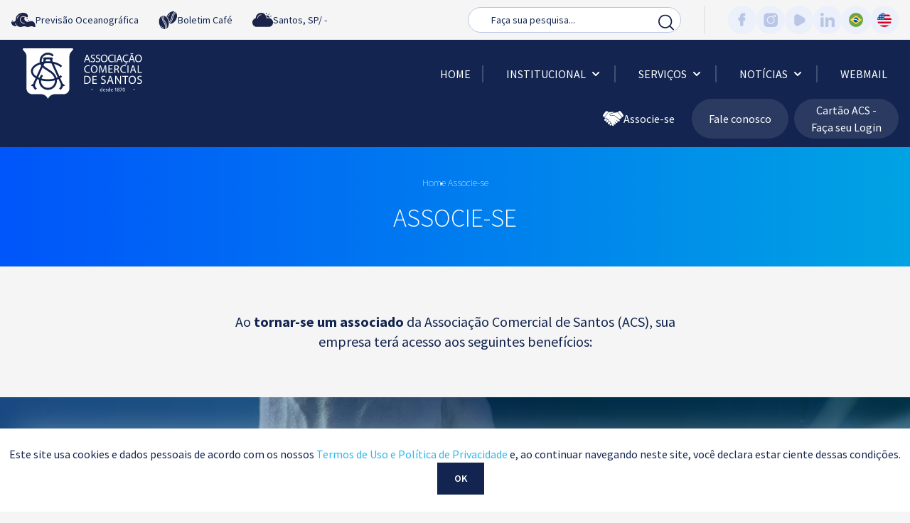

--- FILE ---
content_type: text/html; charset=UTF-8
request_url: https://acs.org.br/public/index.php/associe-se
body_size: 39895
content:
<!DOCTYPE html>
<html lang="pt-BR">


<head>
    <meta charset="utf-8">
<meta http-equiv="X-UA-Compatible" content="IE=edge">
<meta name="viewport" content="width=device-width, initial-scale=1, maximum-scale=1, minimum-scale=1, user-scalable=no">
<meta name="d4sign-domain-verification" content="ee6d0b7c-d677-4971-bd5f-dbd057d5220f">

    <title>Associe-se | Associação Comercial de Santos | ACS</title>

<link rel="canonical" href="https://acs.org.br/public/index.php/associe-se">


<link rel="apple-touch-icon-precomposed" sizes="57x57" href="https://acs.org.br/public/build/assets/apple-touch-icon-57x57-872eb46e.png" />
  <link rel="apple-touch-icon-precomposed" sizes="114x114" href="https://acs.org.br/public/build/assets/apple-touch-icon-114x114-7bda6915.png" />
  <link rel="apple-touch-icon-precomposed" sizes="72x72" href="https://acs.org.br/public/build/assets/apple-touch-icon-72x72-8e6618fc.png" />
  <link rel="apple-touch-icon-precomposed" sizes="144x144" href="https://acs.org.br/public/build/assets/mstile-144x144-7fe61cfd.png" />
  <link rel="apple-touch-icon-precomposed" sizes="60x60" href="https://acs.org.br/public/build/assets/apple-touch-icon-60x60-4df221d3.png" />
  <link rel="apple-touch-icon-precomposed" sizes="120x120" href="https://acs.org.br/public/build/assets/apple-touch-icon-120x120-08714b79.png" />
  <link rel="apple-touch-icon-precomposed" sizes="76x76" href="https://acs.org.br/public/build/assets/apple-touch-icon-76x76-64eec36a.png" />
  <link rel="apple-touch-icon-precomposed" sizes="152x152" href="https://acs.org.br/public/build/assets/apple-touch-icon-152x152-5841241c.png" />
  <link rel="icon" type="image/png" href="https://acs.org.br/public/build/assets/favicon-196x196-8a3f961c.png" sizes="196x196" />
  <link rel="icon" type="image/png" href="https://acs.org.br/public/build/assets/favicon-96x96-f9b08ab0.png" sizes="96x96" />
  <link rel="icon" type="image/png" href="https://acs.org.br/public/build/assets/favicon-32x32-69787d68.png" sizes="32x32" />
  <link rel="icon" type="image/png" href="https://acs.org.br/public/build/assets/favicon-16x16-0938fb4f.png" sizes="16x16" />
  <link rel="icon" type="image/png" href="https://acs.org.br/public/build/assets/favicon-128-e32a5986.png" sizes="128x128" />
  <meta name="application-name" content="&nbsp;"/>
  <meta name="msapplication-TileColor" content="#FFFFFF" />
  <meta name="msapplication-TileImage" content="mstile-144x144.png" />
  <meta name="msapplication-square70x70logo" content="mstile-70x70.png" />
  <meta name="msapplication-square150x150logo" content="mstile-150x150.png" />
  <meta name="msapplication-wide310x150logo" content="mstile-310x150.png" />
  <meta name="msapplication-square310x310logo" content="mstile-310x310.png" />

<link rel="preload" as="style" href="https://acs.org.br/public/build/assets/vendor-b7e733e5.css" /><link rel="preload" as="style" href="https://acs.org.br/public/build/assets/app-9c12c2fd.css" /><link rel="stylesheet" href="https://acs.org.br/public/build/assets/vendor-b7e733e5.css" /><link rel="stylesheet" href="https://acs.org.br/public/build/assets/app-9c12c2fd.css" />

  <!-- Global site tag (gtag.js) - Google Analytics -->
  <script async src="https://www.googletagmanager.com/gtag/js?id=G-XYJ50CF8KS"></script>
  <script>
    window.dataLayer = window.dataLayer || [];
    function gtag(){dataLayer.push(arguments);}
    gtag('js', new Date());

    gtag('config', 'G-XYJ50CF8KS');
  </script>
</head>

<body>

    <header>
        <section class="topbar">
    <div class="max-w-screen-xl mx-auto flex flex-col lg:flex-row items-center py-2 px-4 gap-4 lg:gap-2">
        <div class="flex justify-center lg:justify-start">

            <a href="https://acs.org.br/public/index.php/previsao-oceanografica" title="Previsão Oceanográfica"
                class="flex items-center font-medium gap-2 text-sm transition">
                <svg class="transition" xmlns="http://www.w3.org/2000/svg" width="34" height="20" fill="none"><path fill="#1C2348" d="M13.504.39c-2.027.552-3.396 1.316-4.739 2.658-1.5 1.5-2.184 3.08-2.421 5.475-.316 3.501-1.659 4.528-5.107 3.975L0 12.314v1.21c0 3.054 2.58 5.423 5.923 5.423 1.579 0 1.737-.184.895-.947-.764-.685-1.211-1.633-1.343-2.738-.132-1.343.658-1.264.869.079.21 1.29.895 2.211 2.448 3.264 2.184 1.5 4.422 1.79 6.738.869 1.685-.659 3.185-.659 4.949 0 1.737.658 3.37.658 5.107 0 1.763-.659 3.264-.659 4.948 0 .737.29 1.737.526 2.238.526h.92v-1.448c0-1.737-.815-4.08-1.868-5.264-1.527-1.711-4.396-2.159-6.607-1.027-1.08.553-3.264.58-4.29.027-2.29-1.185-3.475-4.054-2.343-5.66.237-.342.368-.684.263-.763-.342-.342-3.606-.132-4.238.29-1.79 1.158-2.29 3.948-1.053 5.738.737 1.079 2.448 2.21 4.16 2.71.604.185 1.105.475 1.105.685 0 .974-3.896-.658-5.37-2.264-1.711-1.868-1.948-3.843-.737-6.08 1.369-2.474 5.343-2.948 8.212-1 1.264.842 1.764.737 2.159-.474.447-1.342.026-2.58-1.237-3.712C20.032.1 16.636-.452 13.504.39Zm.184 2.132c0 .237-.132.368-.316.316-.474-.158-.553-.737-.105-.737.237 0 .42.184.42.42Zm-2.264.842c.079.132-.29.632-.816 1.132-.5.5-1.21 1.527-1.58 2.316-.447 1.027-.71 1.343-.92 1.132-.448-.447.447-2.474 1.658-3.711 1.026-1.08 1.395-1.264 1.658-.869Z"/><path fill="#1C2348" d="M21.427 8.023c-.21.5.079.922.684.922.5 0 .79-.448.605-1-.157-.448-1.105-.396-1.29.078ZM23.743 10.576c.052.395.263.606.605.606.342 0 .553-.21.606-.606.079-.473-.027-.579-.606-.579s-.684.106-.605.58ZM1.158 10.919c-.21.526.105.921.71.921.37 0 .5-.184.5-.658 0-.474-.13-.658-.526-.658-.29 0-.605.184-.684.395Z"/></svg>                <span>Previsão Oceanográfica</span>
            </a>
            <a href="https://acs.org.br/public/index.php/boletim-climatempo-cafe" title="Boletim Café"
                class="flex items-center font-medium gap-2 text-sm transition ml-7">
                <svg class="transition" width="27" height="25" viewBox="0 0 27 25" fill="none" xmlns="http://www.w3.org/2000/svg">
<path d="M19.4205 0.0623201C18.3653 0.260876 17.0321 0.828177 16.0564 1.48057C14.2353 2.71162 12.7547 4.45891 11.7392 6.57494L11.4102 7.26705L11.9037 7.78329C13.3503 9.30366 14.3885 11.2211 14.9615 13.4393C15.0693 13.8704 15.177 14.2222 15.1941 14.2222C15.2111 14.2165 15.3699 14.035 15.5458 13.808C16.8109 12.1856 17.6221 10.3702 18.0646 8.18041C18.683 5.134 19.7552 3.052 21.8372 0.873561C22.1548 0.538853 22.4101 0.255203 22.3988 0.243857C22.3874 0.232511 22.2229 0.17578 22.0357 0.124723C21.5762 -0.00575605 19.9821 -0.0454672 19.4205 0.0623201ZM16.079 3.36402C16.2265 3.42075 16.34 3.69872 16.2833 3.85757C16.2039 4.06747 15.4493 4.6915 15.2735 4.6915C15.0863 4.6915 14.8593 4.48727 14.8593 4.31708C14.8593 4.09583 14.9218 4.01074 15.3302 3.66469C15.716 3.347 15.8635 3.28459 16.079 3.36402ZM14.519 5.08861C14.6268 5.1964 14.6608 5.30419 14.6381 5.47438C14.6324 5.51976 14.4622 5.78639 14.2694 6.07004C14.0708 6.35937 13.8269 6.74513 13.7247 6.93234C13.6226 7.11955 13.4865 7.32945 13.4241 7.39753C13.2198 7.63012 12.8114 7.52234 12.7376 7.21599C12.6923 7.0458 12.8908 6.63735 13.3673 5.9112C13.8496 5.18505 14.0424 4.97515 14.241 4.97515C14.3318 4.97515 14.4566 5.02621 14.519 5.08861Z" fill="#1C2348"/>
<path d="M22.5421 1.3556C21.8273 2.08742 21.328 2.68876 20.8799 3.3525C19.9608 4.70835 19.3028 6.31949 18.9681 8.00438C18.6277 9.71195 18.3497 10.5856 17.7257 11.8677C17.1584 13.042 16.3074 14.3014 15.5359 15.1013L15.3203 15.3282L15.3714 15.8842C15.3941 16.1905 15.4338 16.4572 15.4451 16.4742C15.4905 16.5196 16.5457 15.4474 16.9485 14.9481C17.8618 13.8192 18.6731 12.3386 19.1326 10.9543C19.2744 10.5232 19.4843 9.71763 19.5978 9.17302C19.8417 7.95899 20.0119 7.35198 20.3409 6.5067C21.0217 4.76508 22.0655 3.17664 23.4327 1.80377C23.7391 1.49175 23.9944 1.21378 23.9944 1.17974C23.9944 1.11166 23.3817 0.663494 23.2852 0.663494C23.2512 0.663494 22.9108 0.97551 22.5421 1.3556Z" fill="#1C2348"/>
<path d="M24.0166 2.38258C22.899 3.53988 22.2409 4.45891 21.5885 5.78072C21.0723 6.80754 20.7206 7.86839 20.4539 9.18453C20.2384 10.2511 19.9661 11.2098 19.6767 11.9359C19.2342 13.0479 18.4457 14.398 17.6515 15.4078C17.2544 15.9071 16.1992 16.9793 15.768 17.3196C15.6149 17.4444 15.49 17.5579 15.4844 17.5806C15.4844 17.609 15.768 17.626 16.1141 17.626C19.3477 17.626 22.9104 14.9937 24.7598 11.2438C25.6221 9.49087 25.9965 7.9932 26.0021 6.25158C26.0078 4.91842 25.8206 3.95968 25.3838 3.00094C25.1796 2.55845 24.6974 1.79826 24.6179 1.79826C24.5952 1.79826 24.3229 2.05922 24.0166 2.38258Z" fill="#1C2348"/>
<path d="M5.72634 6.18917L5.3576 6.25158L5.31221 6.70542C5.24981 7.28407 5.34625 8.82713 5.49942 9.65539C5.82846 11.4991 6.45816 12.9968 7.64382 14.7781C8.31891 15.7936 8.66497 16.4119 9.02237 17.2629C9.53861 18.4713 9.90168 19.8498 10.0322 21.0979C10.14 22.0623 10.0946 24.0535 9.95274 24.7002C9.9187 24.8477 10.0151 24.8307 10.5257 24.6038L10.8718 24.4506L10.9512 23.7472C11.0533 22.8281 11.0363 21.234 10.9172 20.4341C10.6108 18.3635 9.97543 16.758 8.68199 14.7895C6.97441 12.1856 6.23692 9.85394 6.23692 7.03445C6.23692 6.331 6.2199 6.10975 6.16884 6.11542C6.12913 6.1211 5.93057 6.14946 5.72634 6.18917Z" fill="#1C2348"/>
<path d="M7.08789 7.06288C7.08789 8.1521 7.20135 9.11084 7.45664 10.1093C7.83673 11.6297 8.37567 12.804 9.41383 14.3924C10.5428 16.1227 11.059 17.2516 11.4845 18.9308C11.8078 20.1959 11.944 21.7163 11.8589 22.9643C11.8249 23.4125 11.8078 23.7869 11.8192 23.7983C11.8646 23.8437 12.5453 23.1118 12.88 22.658C13.2942 22.1077 13.8161 21.0469 14.0544 20.2924C15.2116 16.6389 14.3153 12.0324 11.8646 8.99738C11.1384 8.09537 10.0492 7.19903 9.11316 6.72817C8.65932 6.49558 7.81404 6.22894 7.41693 6.18356L7.08789 6.14952V7.06288Z" fill="#1C2348"/>
<path d="M3.94484 6.86423C3.43427 7.17058 2.53226 8.06124 2.15217 8.62854C1.53381 9.55891 1.09131 10.6595 0.813337 11.9699C0.614781 12.923 0.558051 14.7384 0.699877 15.856C1.2842 20.4511 4.19445 24.269 7.59826 24.9101C8.0748 25.0009 9.07325 25.0349 9.07325 24.9555C9.07325 24.9328 9.11296 24.6094 9.15834 24.235C9.26613 23.333 9.26613 21.7729 9.15834 20.9333C8.89171 18.8967 8.2223 17.1664 6.96856 15.266C5.87367 13.6208 5.28367 12.3387 4.88089 10.7559C4.59724 9.65536 4.47243 8.65123 4.46109 7.51663C4.45541 6.96067 4.42705 6.62029 4.39301 6.62597C4.36464 6.62597 4.16042 6.73375 3.94484 6.86423ZM4.14907 20.2809C4.25118 20.3206 4.75608 20.922 4.86954 21.1319C4.96598 21.3134 4.94329 21.4552 4.79579 21.5971C4.6256 21.7502 4.40436 21.7616 4.23984 21.6197C4.0583 21.4552 3.57042 20.7972 3.57042 20.7121C3.57042 20.5702 3.69523 20.3603 3.82004 20.3036C3.96186 20.2355 4.01859 20.2299 4.14907 20.2809ZM6.28212 22.4083C6.58847 22.6352 6.96289 22.8905 7.11606 22.9813C7.54153 23.2252 7.65499 23.35 7.65499 23.5599C7.65499 23.7585 7.44509 23.9797 7.25788 23.9797C7.03096 23.9797 5.52761 22.9586 5.27233 22.6295C5.1305 22.448 5.1305 22.3289 5.278 22.1417C5.47656 21.8921 5.66377 21.9374 6.28212 22.4083Z" fill="#1C2348"/>
</svg>                <span>Boletim Café</span>
            </a>
            <div class="hidden md:flex items-center font-medium gap-2 text-sm transition ml-7">
                <svg class="transition" xmlns="http://www.w3.org/2000/svg" width="29" height="20" fill="none"><path fill="#1C2348" d="M19.206.112c-.085.09-.103.254-.103.908 0 .751.006.8.133.884a.5.5 0 0 0 .6-.018c.14-.109.145-.151.145-.872 0-.66-.012-.775-.115-.884-.151-.164-.52-.176-.66-.018ZM11.411.13c-3.58.363-6.408 3.295-6.644 6.88l-.036.551-.279.079C2.817 8.088 1.345 9.336.57 10.935c-.485.993-.576 1.43-.57 2.756 0 1.047.012 1.156.17 1.665.654 2.126 2.168 3.646 4.306 4.313l.545.17H23.98l.545-.17c2.156-.679 3.652-2.175 4.312-4.325.152-.497.164-.612.164-1.653.006-1.327-.085-1.769-.57-2.756-.817-1.684-2.259-2.859-4.118-3.362-.479-.133-.66-.145-2.586-.17l-2.072-.023-.03-.28c-.09-.78-.23-1.483-.376-1.92A7.469 7.469 0 0 0 11.411.13Zm.993 2.422c.188.146.212.412.055.551-.067.061-.34.122-.697.164-1.066.121-1.914.527-2.622 1.242a4.24 4.24 0 0 0-1.224 2.659c-.024.308-.072.52-.139.6-.14.169-.418.163-.563-.019-.103-.127-.115-.206-.085-.612.055-.672.188-1.144.527-1.835.824-1.696 2.49-2.774 4.427-2.87.091 0 .23.048.321.12ZM23.367 1.093c-.073.024-.279.315-.473.636-.363.63-.423.902-.23 1.078.115.103.473.14.594.054.133-.085.75-1.205.75-1.356 0-.31-.35-.533-.641-.412Z"/><path fill="#1C2348" d="M19.757 3.564c-.164.012-.29.042-.29.066 0 .03.09.255.205.503.255.557.485 1.278.582 1.805.036.218.078.454.097.527l.024.14 1.472.005c.848 0 1.677.03 1.968.079l.503.073-.037-.152c-.018-.09-.139-.375-.266-.642-.751-1.587-2.435-2.537-4.258-2.404ZM25.862 4.303c-.303.17-.593.351-.654.406-.145.133-.145.508 0 .642.2.181.473.127 1.078-.23.57-.34.69-.46.69-.697 0-.17-.26-.424-.435-.424-.08 0-.382.14-.679.303Z"/></svg>                <span>Santos, SP/ <span id="weather_field">-</span></span>
            </div>
        </div>
        <div
            class="flex flex-col md:flex-row gap-4 lg:gap-0 md:divide-x-2 lg:ml-auto items-center lg:space-x-8 max-w-full ">
            <form action="https://acs.org.br/public/index.php/noticias" class="max-w-full px-2 lg:px-0">
                <label for="search"
                    class="mb-2 text-sm font-medium text-gray-900 sr-only dark:text-white">Busca</label>
                <div class="relative">
                    <input type="search" id="search" name="search"
                        class="block p-4 pl-8 h-9 text-sm font-medium border border-gray-300 rounded-[50px] w-[300px] max-w-full"
                        placeholder="Faça sua pesquisa..." required>
                    <button type="submit"
                        class="absolute right-4 top-1/2 -translate-y-1/2 w-4 h-4"><svg xmlns="http://www.w3.org/2000/svg" width="22" height="23" fill="none"><g fill="#1C2348" clip-path="url(#a)"><path d="M9.688.5C4.346.5 0 4.846 0 10.188c0 5.343 4.346 9.689 9.688 9.689 5.343 0 9.689-4.346 9.689-9.689C19.377 4.846 15.03.5 9.688.5Zm0 17.588c-4.356 0-7.9-3.544-7.9-7.9 0-4.355 3.544-7.9 7.9-7.9s7.9 3.544 7.9 7.9-3.544 7.9-7.9 7.9Z"/><path d="m21.738 20.973-5.127-5.127a.894.894 0 1 0-1.265 1.265l5.127 5.127a.891.891 0 0 0 1.265 0 .894.894 0 0 0 0-1.265Z"/></g><defs><clipPath id="a"><path fill="#fff" d="M0 .5h22v22H0z"/></clipPath></defs></svg></button>
                </div>
            </form>
            <div class="social flex items-center gap-2 md:pl-8">
                <a href="https://www.facebook.com/Associa%C3%A7%C3%A3o-Comercial-de-Santos-164250961096397/?ref=br_rs" target="_blank" class="btn-social media">
                    <svg class="transition" width="12" height="13" viewBox="0 0 12 13" fill="none" xmlns="http://www.w3.org/2000/svg">
<g clip-path="url(#clip0_77_540)">
<path d="M6.95587 3.14686C6.97119 3.12836 7.04285 3.06794 7.32427 3.06794L8.24696 3.06757C8.54713 3.06757 8.79123 2.80646 8.79123 2.48548V0.760988C8.79123 0.440552 8.54748 0.179443 8.24782 0.178894L6.87727 0.176514C6.03138 0.176514 5.31229 0.474885 4.79773 1.03949C4.28549 1.60153 4.01468 2.38614 4.01468 3.30836V4.23844H2.96622C2.66605 4.23844 2.42188 4.49955 2.42188 4.82054V6.67778C2.42188 6.99876 2.66605 7.25987 2.96622 7.25987H4.01468V11.5944C4.01468 11.9154 4.25886 12.1765 4.55903 12.1765H6.35612C6.65629 12.1765 6.90047 11.9154 6.90047 11.5944V7.25996H8.18206C8.48224 7.25996 8.72633 6.99876 8.72633 6.67796L8.72701 4.82063C8.72701 4.60978 8.61974 4.41468 8.44696 4.3115C8.36691 4.26371 8.27376 4.23844 8.1777 4.23844H6.90047V3.50364C6.90047 3.26414 6.93061 3.17744 6.95587 3.14686V3.14686Z" fill="#BAC6E6"/>
</g>
<defs>
<clipPath id="clip0_77_540">
<rect width="11.2" height="12" fill="#BAC6E6" transform="translate(0 0.199951)"/>
</clipPath>
</defs>
</svg>                </a>
                <a href="https://www.instagram.com/acsantosbs/" target="_blank" class="btn-social media">
                    <svg class="transition" width="13" height="13" viewBox="0 0 13 13" fill="none" xmlns="http://www.w3.org/2000/svg">
<g clip-path="url(#clip0_77_542)">
<path d="M9.53533 0.199951H3.66503C1.75449 0.199951 0.200195 1.75425 0.200195 3.66479V9.53519C0.200195 11.4456 1.75449 12.9999 3.66503 12.9999H9.53543C11.4459 12.9999 13.0002 11.4456 13.0002 9.53519V3.66479C13.0002 1.75425 11.4459 0.199951 9.53533 0.199951V0.199951ZM6.60018 10.0998C4.6703 10.0998 3.10029 8.52982 3.10029 6.59994C3.10029 4.67006 4.6703 3.10004 6.60018 3.10004C8.53006 3.10004 10.1001 4.67006 10.1001 6.59994C10.1001 8.52982 8.53006 10.0998 6.60018 10.0998ZM10.1838 3.92543C9.61346 3.92543 9.14959 3.46157 9.14959 2.89125C9.14959 2.32094 9.61346 1.85698 10.1838 1.85698C10.7541 1.85698 11.218 2.32094 11.218 2.89125C11.218 3.46157 10.7541 3.92543 10.1838 3.92543Z" fill="#BAC6E6"/>
<path d="M6.60009 3.85034C5.08408 3.85034 3.85059 5.08374 3.85059 6.59985C3.85059 8.11586 5.08408 9.34935 6.60009 9.34935C8.1162 9.34935 9.3496 8.11586 9.3496 6.59985C9.3496 5.08374 8.1162 3.85034 6.60009 3.85034Z" fill="#BAC6E6"/>
<path d="M10.1842 2.60742C10.0277 2.60742 9.90039 2.73477 9.90039 2.89121C9.90039 3.04766 10.0277 3.175 10.1842 3.175C10.3407 3.175 10.4681 3.04775 10.4681 2.89121C10.4681 2.73467 10.3407 2.60742 10.1842 2.60742Z" fill="#BAC6E6"/>
</g>
<defs>
<clipPath id="clip0_77_542">
<rect width="12.8" height="12.8" fill="white" transform="translate(0.200195 0.199951)"/>
</clipPath>
</defs>
</svg>                </a>
                <a href="https://www.youtube.com/@acsmais" target="_blank" class="btn-social media">
                    <!-- <svg class="transition" xmlns="http://www.w3.org/2000/svg" width="12" height="12" fill="none"><path fill="#BAC6E6" d="M9.9 3.602c2 1.155 2 4.041 0 5.196L5.1 11.57c-2 1.155-4.5-.288-4.5-2.598V3.43C.6 1.119 3.1-.324 5.1.83L9.9 3.6Z"/></svg> -->

<svg class="transition" width="14" height="14" viewBox="0 0 14 14" fill="none" xmlns="http://www.w3.org/2000/svg">
<path d="M11.5 4.60193C13.5 5.75663 13.5 8.64338 11.5 9.79808L6.7 12.5694C4.7 13.7241 2.2 12.2807 2.2 9.97128L2.2 4.42872C2.2 2.11932 4.7 0.675942 6.7 1.83064L11.5 4.60193Z" fill="#BAC6E6"/>
</svg>                </a>
                <a href="https://www.linkedin.com/company/associacao-comercial-de-santos/mycompany/?viewAsMember=true" target="_blank" class="btn-social media">
                    <svg class="transition" width="12" height="12" viewBox="0 0 12 12" fill="none" xmlns="http://www.w3.org/2000/svg">
<path d="M2.67857 12H0.1875V3.97315H2.67857V12ZM1.41964 2.89933C0.642857 2.89933 0 2.22819 0 1.42282C0 0.644295 0.642857 0 1.41964 0C2.22321 0 2.86607 0.644295 2.86607 1.42282C2.86607 2.22819 2.22321 2.89933 1.41964 2.89933ZM11.9732 12H9.50893V8.10738C9.50893 7.16779 9.48214 5.98658 8.19643 5.98658C6.91071 5.98658 6.72321 6.97987 6.72321 8.02685V12H4.23214V3.97315H6.61607V5.07383H6.64286C6.99107 4.45638 7.79464 3.78523 9 3.78523C11.5179 3.78523 12 5.44966 12 7.59732V12H11.9732Z" fill="#BAC6E6"/>
</svg>                </a>
                                <a href="https://acs.org.br/public/index.php/associe-se" class="btn-social lang">
                    <svg class="transition" xmlns="http://www.w3.org/2000/svg" width="512" height="512" viewBox="0 0 512 512"><mask id="a"><circle cx="256" cy="256" r="256" fill="#fff"/></mask><g mask="url(#a)"><path fill="#6da544" d="M0 0h512v512H0z"/><path fill="#ffda44" d="M256 100.2 467.5 256 256 411.8 44.5 256z"/><path fill="#eee" d="M174.2 221a87 87 0 0 0-7.2 36.3l162 49.8a88.5 88.5 0 0 0 14.4-34c-40.6-65.3-119.7-80.3-169.1-52z"/><path fill="#0052b4" d="M255.7 167a89 89 0 0 0-41.9 10.6 89 89 0 0 0-39.6 43.4 181.7 181.7 0 0 1 169.1 52.2 89 89 0 0 0-9-59.4 89 89 0 0 0-78.6-46.8zM212 250.5a149 149 0 0 0-45 6.8 89 89 0 0 0 10.5 40.9 89 89 0 0 0 120.6 36.2 89 89 0 0 0 30.7-27.3A151 151 0 0 0 212 250.5z"/></g></svg>                </a>
                <a href="https://acs.org.br/public/index.php/en/join" class="btn-social lang">
                    <svg class="transition" xmlns="http://www.w3.org/2000/svg" width="512" height="512" viewBox="0 0 512 512"><mask id="a"><circle cx="256" cy="256" r="256" fill="#fff"/></mask><g mask="url(#a)"><path fill="#eee" d="M256 0h256v64l-32 32 32 32v64l-32 32 32 32v64l-32 32 32 32v64l-256 32L0 448v-64l32-32-32-32v-64z"/><path fill="#d80027" d="M224 64h288v64H224Zm0 128h288v64H256ZM0 320h512v64H0Zm0 128h512v64H0Z"/><path fill="#0052b4" d="M0 0h256v256H0Z"/><path fill="#eee" d="m187 243 57-41h-70l57 41-22-67zm-81 0 57-41H93l57 41-22-67zm-81 0 57-41H12l57 41-22-67zm162-81 57-41h-70l57 41-22-67zm-81 0 57-41H93l57 41-22-67zm-81 0 57-41H12l57 41-22-67Zm162-82 57-41h-70l57 41-22-67Zm-81 0 57-41H93l57 41-22-67zm-81 0 57-41H12l57 41-22-67Z"/></g></svg>                </a>
            </div>
        </div>


    </div>
</section>



        <section class="navbar bg-primary-main">
    <div class="max-w-screen-2xl px-4 py-3 flex flex-col min-[1340px]:flex-row items-center justify-between mx-auto">
        <nav class="w-full min-[1340px]:w-auto max-[1340px]:px-4">
            <div class="flex flex-wrap items-center justify-between w-full md:w-auto md:gap-4">
                <a href="https://acs.org.br/public/index.php" class="flex items-center">
                    <svg class="fill-blue-500" width="168" height="71" viewBox="0 0 168 71" fill="none" xmlns="http://www.w3.org/2000/svg">
<path fill-rule="evenodd" clip-rule="evenodd" d="M96.6582 57.9629C96.6582 58.4017 97.0131 58.7566 97.4551 58.7566C97.8939 58.7566 98.252 58.4017 98.252 57.9629C98.252 57.5241 97.8971 57.166 97.4551 57.166C97.0163 57.1692 96.6582 57.5241 96.6582 57.9629Z" fill="white"/>
<path fill-rule="evenodd" clip-rule="evenodd" d="M157.279 57.9629C157.279 58.4017 156.924 58.7566 156.482 58.7566C156.044 58.7566 155.686 58.4017 155.686 57.9629C155.686 57.5241 156.04 57.166 156.482 57.166C156.924 57.1692 157.279 57.5241 157.279 57.9629Z" fill="white"/>
<path fill-rule="evenodd" clip-rule="evenodd" d="M92.1092 15.1084L91.0865 12.0983C90.8542 11.4143 90.6994 10.7949 90.5445 10.1916H90.5122C90.3574 10.811 90.1864 11.4466 89.9864 12.0854L88.9636 15.1116H92.1092V15.1084ZM88.6829 16.1634L87.5957 19.4509H86.1987L89.7508 8.99463H91.3801L94.9483 19.4509H93.5062L92.3899 16.1634H88.6829Z" fill="white"/>
<path fill-rule="evenodd" clip-rule="evenodd" d="M95.8354 17.8056C96.4388 18.1766 97.326 18.4895 98.2551 18.4895C99.636 18.4895 100.443 17.7604 100.443 16.7054C100.443 15.7279 99.8844 15.1697 98.4713 14.6277C96.7646 14.0212 95.7096 13.1372 95.7096 11.666C95.7096 10.0368 97.0582 8.8269 99.0907 8.8269C100.162 8.8269 100.936 9.07533 101.401 9.33988L101.03 10.44C100.688 10.2529 99.9909 9.94319 99.0456 9.94319C97.6196 9.94319 97.0743 10.7949 97.0743 11.5112C97.0743 12.4887 97.7099 12.9694 99.152 13.5276C100.92 14.2115 101.82 15.0633 101.82 16.599C101.82 18.2121 100.626 19.6091 98.1583 19.6091C97.1518 19.6091 96.0484 19.3155 95.4902 18.9412L95.8354 17.8056Z" fill="white"/>
<path fill-rule="evenodd" clip-rule="evenodd" d="M103.017 17.8056C103.62 18.1766 104.508 18.4895 105.437 18.4895C106.818 18.4895 107.624 17.7604 107.624 16.7054C107.624 15.7279 107.066 15.1697 105.653 14.6277C103.946 14.0212 102.891 13.1372 102.891 11.666C102.891 10.0368 104.24 8.8269 106.272 8.8269C107.343 8.8269 108.118 9.07533 108.582 9.33988L108.211 10.44C107.869 10.2529 107.173 9.94319 106.227 9.94319C104.801 9.94319 104.256 10.7949 104.256 11.5112C104.256 12.4887 104.892 12.9694 106.334 13.5276C108.102 14.2115 109.002 15.0633 109.002 16.599C109.002 18.2121 107.808 19.6091 105.34 19.6091C104.333 19.6091 103.23 19.3155 102.672 18.9412L103.017 17.8056Z" fill="white"/>
<path fill-rule="evenodd" clip-rule="evenodd" d="M111.205 14.2857C111.205 16.5183 112.415 18.5218 114.541 18.5218C116.684 18.5218 117.893 16.5506 117.893 14.1793C117.893 12.1016 116.806 9.93029 114.557 9.93029C112.325 9.92706 111.205 11.9886 111.205 14.2857ZM119.319 14.1147C119.319 17.712 117.132 19.622 114.464 19.622C111.702 19.622 109.763 17.483 109.763 14.318C109.763 10.9982 111.825 8.82691 114.619 8.82691C117.474 8.82368 119.319 11.0111 119.319 14.1147Z" fill="white"/>
<path fill-rule="evenodd" clip-rule="evenodd" d="M127.914 19.109C127.417 19.3575 126.424 19.6059 125.153 19.6059C122.204 19.6059 119.987 17.7443 119.987 14.3148C119.987 11.0402 122.204 8.82373 125.446 8.82373C126.75 8.82373 127.572 9.10442 127.927 9.28831L127.601 10.3885C127.088 10.14 126.359 9.95292 125.491 9.95292C123.039 9.95292 121.413 11.5209 121.413 14.2664C121.413 16.8249 122.888 18.4702 125.43 18.4702C126.253 18.4702 127.088 18.2993 127.634 18.0347L127.914 19.109Z" fill="white"/>
<path d="M130.489 8.99463H129.14V19.4509H130.489V8.99463Z" fill="white"/>
<path fill-rule="evenodd" clip-rule="evenodd" d="M137.499 15.1084L136.477 12.0983C136.244 11.4143 136.089 10.7949 135.935 10.1916H135.902C135.748 10.811 135.577 11.4466 135.377 12.0854L134.354 15.1116H137.499V15.1084ZM134.073 16.1634L132.986 19.4509H131.589L135.141 8.99463H136.77L140.338 19.4509H138.896L137.78 16.1634H134.073Z" fill="white"/>
<path fill-rule="evenodd" clip-rule="evenodd" d="M148.482 19.109C147.985 19.3574 147.007 19.6058 145.736 19.6058L145.378 20.2253C145.952 20.335 146.465 20.7512 146.465 21.39C146.465 22.2901 145.675 22.645 144.868 22.645C144.465 22.645 144.029 22.5353 143.768 22.3804L143.984 21.6835C144.216 21.8061 144.513 21.8868 144.852 21.8868C145.21 21.8868 145.504 21.7481 145.504 21.4222C145.504 21.0028 145.023 20.8318 144.294 20.7544L144.946 19.5607C142.387 19.2509 140.555 17.4346 140.555 14.318C140.555 11.0433 142.774 8.8269 146.014 8.8269C147.317 8.8269 148.14 9.10759 148.495 9.29149L148.169 10.3916C147.656 10.1432 146.927 9.95609 146.059 9.95609C143.607 9.95609 141.981 11.5241 141.981 14.2696C141.981 16.828 143.455 18.4734 145.997 18.4734C146.82 18.4734 147.656 18.3024 148.201 18.0379L148.482 19.109Z" fill="white"/>
<path fill-rule="evenodd" clip-rule="evenodd" d="M154.889 15.1085L153.866 12.0984C153.634 11.4145 153.479 10.795 153.324 10.1917H153.292C153.137 10.8112 152.966 11.4467 152.766 12.0855L151.743 15.1118H154.889V15.1085ZM151.462 8.3592C151.446 7.41391 151.849 6.77834 152.517 6.77834C152.859 6.77834 153.121 6.91707 153.446 7.08806C153.695 7.22679 153.943 7.36874 154.176 7.36874C154.424 7.36874 154.563 7.25905 154.595 6.76221H155.324C155.34 7.73976 154.998 8.26564 154.269 8.26564C153.943 8.26564 153.663 8.14305 153.324 7.97205C153.03 7.81719 152.827 7.67846 152.595 7.67846C152.346 7.67846 152.237 7.94302 152.191 8.36243H151.462V8.3592ZM151.462 16.1635L150.375 19.4511H148.978L152.53 8.99478H154.159L157.728 19.4511H156.285L155.169 16.1635H151.462Z" fill="white"/>
<path fill-rule="evenodd" clip-rule="evenodd" d="M159.389 14.2857C159.389 16.5183 160.599 18.5218 162.725 18.5218C164.864 18.5218 166.074 16.5506 166.074 14.1793C166.074 12.1016 164.987 9.93029 162.738 9.93029C160.506 9.92706 159.389 11.9886 159.389 14.2857ZM167.5 14.1147C167.5 17.712 165.313 19.622 162.645 19.622C159.883 19.622 157.944 17.483 157.944 14.318C157.944 10.9982 160.005 8.82691 162.799 8.82691C165.655 8.82368 167.5 11.0111 167.5 14.1147Z" fill="white"/>
<path fill-rule="evenodd" clip-rule="evenodd" d="M94.3384 34.0596C93.8448 34.308 92.8575 34.5532 91.5896 34.5532C88.657 34.5532 86.4502 32.7014 86.4502 29.2912C86.4502 26.0359 88.657 23.8259 91.8832 23.8259C93.1802 23.8259 93.9964 24.1034 94.3545 24.2873L94.0319 25.3842C93.5222 25.1358 92.7962 24.9519 91.9316 24.9519C89.4926 24.9519 87.873 26.5102 87.873 29.2428C87.873 31.7883 89.3409 33.4273 91.8703 33.4273C92.6898 33.4273 93.5222 33.2563 94.0609 32.995L94.3384 34.0596Z" fill="white"/>
<path fill-rule="evenodd" clip-rule="evenodd" d="M97.1323 29.2589C97.1323 31.4818 98.3357 33.4724 100.452 33.4724C102.581 33.4724 103.785 31.5109 103.785 29.1493C103.785 27.0812 102.704 24.9196 100.465 24.9196C98.2421 24.9196 97.1323 26.9748 97.1323 29.2589ZM105.204 29.088C105.204 32.6691 103.027 34.5694 100.371 34.5694C97.6227 34.5694 95.6934 32.44 95.6934 29.2912C95.6934 25.9875 97.7453 23.8259 100.526 23.8259C103.369 23.8259 105.204 26.0004 105.204 29.088Z" fill="white"/>
<path fill-rule="evenodd" clip-rule="evenodd" d="M116.335 29.8299C116.257 28.3781 116.164 26.6359 116.18 25.339H116.135C115.78 26.5585 115.348 27.8554 114.822 29.2911L112.983 34.337H111.963L110.279 29.3815C109.786 27.9167 109.369 26.5714 109.076 25.339H109.043C109.011 26.6359 108.934 28.3813 108.843 29.9396L108.566 34.4015H107.285L108.011 23.9968H109.724L111.499 29.0298C111.931 30.3106 112.286 31.4527 112.547 32.5335H112.592C112.854 31.485 113.225 30.3429 113.689 29.0298L115.541 23.9968H117.254L117.903 34.4015H116.59L116.335 29.8299Z" fill="white"/>
<path fill-rule="evenodd" clip-rule="evenodd" d="M125.982 29.5202H121.936V33.2724H126.443V34.3983H120.594V23.9937H126.214V25.1228H121.936V28.4104H125.982V29.5202Z" fill="white"/>
<path fill-rule="evenodd" clip-rule="evenodd" d="M130.15 28.8715H131.524C132.96 28.8715 133.87 28.0843 133.87 26.8971C133.87 25.555 132.899 24.9678 131.476 24.9516C130.828 24.9516 130.363 25.0129 130.15 25.0742V28.8715ZM128.805 24.1322C129.482 23.9934 130.457 23.916 131.382 23.916C132.818 23.916 133.744 24.1773 134.393 24.7645C134.918 25.2259 135.212 25.9389 135.212 26.739C135.212 28.1134 134.347 29.0232 133.25 29.3942V29.4394C134.054 29.7168 134.531 30.4589 134.78 31.5397C135.118 32.9915 135.367 33.9948 135.583 34.3949H134.193C134.022 34.1013 133.792 33.2076 133.499 31.9107C133.189 30.475 132.634 29.9362 131.415 29.8878H130.15V34.3949H128.808V24.1322H128.805Z" fill="white"/>
<path fill-rule="evenodd" clip-rule="evenodd" d="M145.045 34.0596C144.552 34.308 143.565 34.5532 142.297 34.5532C139.364 34.5532 137.157 32.7014 137.157 29.2912C137.157 26.0359 139.364 23.8259 142.59 23.8259C143.887 23.8259 144.707 24.1034 145.062 24.2873L144.736 25.3842C144.226 25.1358 143.5 24.9519 142.635 24.9519C140.196 24.9519 138.577 26.5102 138.577 29.2428C138.577 31.7883 140.045 33.4273 142.574 33.4273C143.394 33.4273 144.226 33.2563 144.765 32.995L145.045 34.0596Z" fill="white"/>
<path d="M148.685 23.9937H147.343V34.3983H148.685V23.9937Z" fill="white"/>
<path fill-rule="evenodd" clip-rule="evenodd" d="M156.744 30.0751L155.725 27.0812C155.492 26.4037 155.338 25.7842 155.186 25.1809H155.154C154.999 25.7971 154.831 26.4327 154.628 27.065L153.608 30.0751H156.744ZM153.334 31.1269L152.253 34.3983H150.863L154.399 23.9937H156.018L159.567 34.3983H158.132L157.022 31.1269H153.334Z" fill="white"/>
<path fill-rule="evenodd" clip-rule="evenodd" d="M161.716 23.9937H163.058V33.2724H167.504V34.3983H161.716V23.9937Z" fill="white"/>
<path fill-rule="evenodd" clip-rule="evenodd" d="M87.8538 48.8035C88.2183 48.8713 88.7474 48.8874 89.312 48.8874C92.3963 48.8874 94.0675 47.1646 94.0675 44.148C94.0837 41.5122 92.5931 39.8378 89.5443 39.8378C88.7991 39.8378 88.2345 39.9055 87.8538 39.9862V48.8035ZM86.4116 38.9215C87.2892 38.7892 88.3345 38.6892 89.4766 38.6892C91.5478 38.6892 93.0222 39.1699 94.003 40.083C94.9967 40.996 95.5774 42.2865 95.5774 44.0932C95.5774 45.916 95.0128 47.4098 93.9707 48.4357C92.9254 49.481 91.2026 50.0456 89.0313 50.0456C88.0054 50.0456 87.1408 49.9972 86.4116 49.9134V38.9215Z" fill="white"/>
<path fill-rule="evenodd" clip-rule="evenodd" d="M103.73 44.7095H99.3907V48.7359H104.23V49.9457H97.9453V38.7732H103.982V39.983H99.3907V43.5158H103.73V44.7095Z" fill="white"/>
<path fill-rule="evenodd" clip-rule="evenodd" d="M110.411 48.1874C111.057 48.5842 112.002 48.9166 112.996 48.9166C114.47 48.9166 115.331 48.1358 115.331 47.0098C115.331 45.9645 114.735 45.3677 113.228 44.7902C111.405 44.1449 110.276 43.1996 110.276 41.6252C110.276 39.883 111.718 38.5925 113.889 38.5925C115.035 38.5925 115.861 38.8571 116.361 39.141L115.964 40.3186C115.599 40.1185 114.854 39.7895 113.841 39.7895C112.315 39.7895 111.737 40.7025 111.737 41.4639C111.737 42.5092 112.418 43.0222 113.957 43.619C115.848 44.3482 116.809 45.258 116.809 46.9001C116.809 48.623 115.532 50.1167 112.899 50.1167C111.821 50.1167 110.644 49.8005 110.047 49.4037L110.411 48.1874Z" fill="white"/>
<path fill-rule="evenodd" clip-rule="evenodd" d="M124.749 45.3031L123.656 42.0866C123.407 41.3574 123.243 40.6928 123.075 40.0476H123.043C122.878 40.7089 122.694 41.3897 122.478 42.0704L121.384 45.3031H124.749ZM121.088 46.4323L119.926 49.9457H118.436L122.233 38.7732H123.972L127.785 49.9457H126.243L125.049 46.4323H121.088Z" fill="white"/>
<path fill-rule="evenodd" clip-rule="evenodd" d="M129.921 49.9457V38.7732H131.495L135.076 44.4256C135.906 45.7355 136.551 46.913 137.083 48.0551L137.115 48.039C136.983 46.5485 136.951 45.187 136.951 43.448V38.7732H138.309V49.9457H136.851L133.305 44.2772C132.528 43.0351 131.779 41.7575 131.218 40.5476L131.169 40.5638C131.253 41.9736 131.286 43.3158 131.286 45.1709V49.9457H129.921Z" fill="white"/>
<path fill-rule="evenodd" clip-rule="evenodd" d="M143.449 39.9992H140.051V38.7732H148.32V39.9992H144.907V49.9457H143.449V39.9992Z" fill="white"/>
<path fill-rule="evenodd" clip-rule="evenodd" d="M150.491 44.4256C150.491 46.813 151.785 48.952 154.056 48.952C156.344 48.952 157.638 46.8485 157.638 44.3095C157.638 42.0898 156.476 39.7669 154.073 39.7669C151.685 39.7669 150.491 41.9736 150.491 44.4256ZM159.16 44.2449C159.16 48.0906 156.821 50.1296 153.972 50.1296C151.024 50.1296 148.949 47.8422 148.949 44.4611C148.949 40.9154 151.153 38.5925 154.137 38.5925C157.189 38.5925 159.16 40.9283 159.16 44.2449Z" fill="white"/>
<path fill-rule="evenodd" clip-rule="evenodd" d="M161.335 48.1874C161.98 48.5842 162.925 48.9166 163.919 48.9166C165.393 48.9166 166.255 48.1358 166.255 47.0098C166.255 45.9645 165.658 45.3677 164.151 44.7902C162.328 44.1449 161.203 43.1996 161.203 41.6252C161.203 39.883 162.645 38.5925 164.816 38.5925C165.961 38.5925 166.787 38.8571 167.287 39.141L166.89 40.3186C166.526 40.1185 165.781 39.7895 164.768 39.7895C163.242 39.7895 162.661 40.7025 162.661 41.4639C162.661 42.5092 163.342 43.0222 164.88 43.619C166.771 44.3482 167.732 45.258 167.732 46.9001C167.732 48.623 166.455 50.1167 163.822 50.1167C162.745 50.1167 161.567 49.8005 160.97 49.4037L161.335 48.1874Z" fill="white"/>
<path fill-rule="evenodd" clip-rule="evenodd" d="M111.415 58.4016C111.415 58.3209 111.409 58.208 111.386 58.1273C111.289 57.7111 110.931 57.3659 110.438 57.3659C109.76 57.3659 109.357 57.9628 109.357 58.7597C109.357 59.492 109.715 60.0953 110.425 60.0953C110.863 60.0953 111.267 59.805 111.386 59.3114C111.409 59.221 111.415 59.1339 111.415 59.0275V58.4016ZM112.07 55.2495V59.6114C112.07 59.9308 112.076 60.2986 112.099 60.5438H111.512L111.483 59.9179H111.467C111.267 60.3212 110.825 60.6277 110.238 60.6277C109.366 60.6277 108.695 59.8889 108.695 58.7919C108.689 57.5918 109.434 56.853 110.312 56.853C110.863 56.853 111.238 57.1143 111.402 57.4046H111.418V55.2495H112.07Z" fill="white"/>
<path fill-rule="evenodd" clip-rule="evenodd" d="M115.448 58.3888C115.454 57.9726 115.277 57.3209 114.538 57.3209C113.873 57.3209 113.583 57.9307 113.531 58.3888H115.448ZM113.525 58.8566C113.541 59.7438 114.106 60.1084 114.764 60.1084C115.235 60.1084 115.516 60.0277 115.764 59.9213L115.877 60.3923C115.645 60.4955 115.251 60.6149 114.677 60.6149C113.567 60.6149 112.902 59.8825 112.902 58.7953C112.902 57.708 113.544 56.8499 114.596 56.8499C115.774 56.8499 116.087 57.8855 116.087 58.5501C116.087 58.6856 116.071 58.7888 116.064 58.8566H113.525Z" fill="white"/>
<path fill-rule="evenodd" clip-rule="evenodd" d="M116.806 59.8728C117 59.9986 117.342 60.1341 117.671 60.1341C118.148 60.1341 118.371 59.8954 118.371 59.5986C118.371 59.2856 118.184 59.1146 117.7 58.934C117.051 58.7017 116.745 58.3436 116.745 57.9112C116.745 57.3305 117.216 56.853 117.99 56.853C118.355 56.853 118.677 56.9563 118.877 57.0756L118.713 57.5531C118.571 57.4628 118.31 57.3434 117.974 57.3434C117.587 57.3434 117.371 57.566 117.371 57.837C117.371 58.1339 117.587 58.2694 118.058 58.4468C118.684 58.6855 119.003 58.9985 119.003 59.5373C119.003 60.1696 118.51 60.6181 117.655 60.6181C117.258 60.6181 116.893 60.5213 116.642 60.3729L116.806 59.8728Z" fill="white"/>
<path fill-rule="evenodd" clip-rule="evenodd" d="M122.31 58.4016C122.31 58.3209 122.304 58.208 122.281 58.1273C122.184 57.7111 121.826 57.3659 121.336 57.3659C120.658 57.3659 120.255 57.9628 120.255 58.7597C120.255 59.492 120.613 60.0953 121.323 60.0953C121.762 60.0953 122.165 59.805 122.284 59.3114C122.307 59.221 122.313 59.1339 122.313 59.0275L122.31 58.4016ZM122.965 55.2495V59.6114C122.965 59.9308 122.971 60.2986 122.994 60.5438H122.407L122.378 59.9179H122.362C122.162 60.3212 121.72 60.6277 121.133 60.6277C120.261 60.6277 119.59 59.8889 119.59 58.7919C119.584 57.5918 120.329 56.853 121.21 56.853C121.762 56.853 122.136 57.1143 122.297 57.4046H122.313V55.2495H122.965Z" fill="white"/>
<path fill-rule="evenodd" clip-rule="evenodd" d="M126.343 58.3888C126.349 57.9726 126.172 57.3209 125.433 57.3209C124.768 57.3209 124.478 57.9307 124.426 58.3888H126.343ZM124.42 58.8566C124.436 59.7438 125.001 60.1084 125.659 60.1084C126.13 60.1084 126.411 60.0277 126.659 59.9213L126.772 60.3923C126.54 60.4955 126.146 60.6149 125.572 60.6149C124.462 60.6149 123.797 59.8825 123.797 58.7953C123.797 57.708 124.439 56.8499 125.491 56.8499C126.669 56.8499 126.982 57.8855 126.982 58.5501C126.982 58.6856 126.966 58.7888 126.959 58.8566H124.42Z" fill="white"/>
<path fill-rule="evenodd" clip-rule="evenodd" d="M130.586 56.3078H130.573L129.731 56.7627L129.602 56.2626L130.66 55.6948H131.221V60.5439H130.586V56.3078Z" fill="white"/>
<path fill-rule="evenodd" clip-rule="evenodd" d="M133.734 56.8593C133.734 57.3433 134.099 57.6046 134.66 57.753C135.076 57.6111 135.399 57.311 135.399 56.8723C135.399 56.4851 135.167 56.0818 134.58 56.0818C134.031 56.085 133.734 56.4432 133.734 56.8593ZM135.538 59.2823C135.538 58.6919 135.128 58.4112 134.473 58.2241C133.905 58.3886 133.602 58.7596 133.602 59.2242C133.579 59.7178 133.954 60.1501 134.573 60.1501C135.157 60.1469 135.538 59.7823 135.538 59.2823ZM132.928 59.3113C132.928 58.6983 133.292 58.266 133.889 58.0144L133.883 57.9918C133.347 57.7369 133.115 57.3207 133.115 56.9045C133.115 56.1367 133.763 55.614 134.612 55.614C135.551 55.614 136.022 56.2044 136.022 56.8077C136.022 57.2175 135.822 57.6562 135.225 57.9401V57.9627C135.828 58.2015 136.202 58.6273 136.202 59.2145C136.202 60.0566 135.48 60.6244 134.554 60.6244C133.541 60.6244 132.928 60.0211 132.928 59.3113Z" fill="white"/>
<path fill-rule="evenodd" clip-rule="evenodd" d="M139.961 55.6948V56.1304L137.851 60.5439H137.17L139.274 56.2562V56.2401H136.902V55.6948H139.961Z" fill="white"/>
<path fill-rule="evenodd" clip-rule="evenodd" d="M141.229 58.1434C141.229 59.4049 141.616 60.1179 142.213 60.1179C142.884 60.1179 143.203 59.3339 143.203 58.0982C143.203 56.9045 142.897 56.1238 142.219 56.1238C141.645 56.1205 141.229 56.8239 141.229 58.1434ZM143.858 58.066C143.858 59.7146 143.249 60.6244 142.174 60.6244C141.229 60.6244 140.587 59.7372 140.571 58.1337C140.571 56.5077 141.271 55.614 142.255 55.614C143.278 55.614 143.858 56.5238 143.858 58.066Z" fill="white"/>
<path fill-rule="evenodd" clip-rule="evenodd" d="M24.7611 22.5483C18.5602 24.5389 14.2983 28.1911 14.2983 32.2658C14.2983 34.9662 16.1696 37.4795 19.2345 39.4507L25.9193 24.5422C25.4741 23.9195 25.0837 23.2581 24.7611 22.5483Z" fill="white"/>
<path fill-rule="evenodd" clip-rule="evenodd" d="M69.6256 0H1.2354C0.196545 0 -0.377729 1.20985 0.280428 2.01641L3.31311 5.72984C4.5649 7.26231 5.24887 9.17871 5.24887 11.1596V56.466C5.24887 60.9214 8.86227 64.5349 13.3177 64.5349H25.6582C29.6587 64.5349 33.2625 66.8642 34.9659 70.3808C35.1563 70.7744 35.708 70.7744 35.8983 70.3808C37.5986 66.8642 41.2055 64.5349 45.2061 64.5349H57.5465C62.002 64.5349 65.6154 60.9214 65.6154 56.466V11.1564C65.6154 9.17871 66.2994 7.25908 67.5511 5.72661L70.5838 2.01319C71.242 1.20985 70.6677 0 69.6256 0ZM56.256 53.3494C56.7625 55.5433 53.0298 58.4824 53.0298 58.4824L51.065 56.5208L52.0296 55.5562C53.5976 53.9882 54.0363 51.6137 53.1265 49.5908L50.2778 43.2415C49.5551 43.5868 48.8001 43.9094 48.0129 44.1997C48.0613 44.7224 48.0871 45.2644 48.0871 45.8258C48.0871 52.8074 42.4089 58.4856 35.4273 58.4856C28.4457 58.4856 22.7675 52.8074 22.7675 45.8258C22.7675 45.3096 22.8029 44.7998 22.861 44.2965C22.0544 44.0062 21.2737 43.69 20.5284 43.3448L17.728 49.5908C16.8215 51.6137 17.257 53.9882 18.825 55.5562L19.7896 56.5208L17.828 58.4824C17.828 58.4824 14.0953 55.5433 14.6018 53.3494C12.4434 53.6333 11.5949 52.2525 11.5949 52.2525L13.5565 50.2909C13.8275 50.5619 14.2856 50.478 14.4405 50.1296L18.0732 42.0285C13.8404 39.4184 11.5175 35.9792 11.5175 32.269C11.5175 28.3588 14.0953 24.7454 18.7766 22.0902C20.3316 21.2094 22.0674 20.4674 23.9289 19.877C23.8095 19.1995 23.7418 18.4897 23.7418 17.7347C23.7418 11.2919 28.9812 6.05246 35.4241 6.05246C38.5439 6.05246 41.4797 7.26876 43.6833 9.47552L41.6636 11.4952C39.9957 9.82718 37.7792 8.9077 35.4208 8.9077C30.5524 8.9077 26.5938 12.8663 26.5938 17.7347C26.5938 18.2219 26.639 18.68 26.7067 19.1253C27.2971 18.993 27.894 18.8704 28.5037 18.7639L29.1393 17.3508C29.4684 16.6185 29.3232 15.7603 28.7715 15.1763L28.2263 14.5988L30.1878 12.6373L30.3363 12.7921C30.6105 13.0825 31.0912 13.0018 31.2557 12.6373H39.5924C39.7569 13.0018 40.2376 13.0825 40.5119 12.7921L40.6603 12.6373L42.6218 14.5988L42.0766 15.1763C41.5249 15.7603 41.3797 16.6185 41.7088 17.3508L42.367 18.822C47.7419 19.7931 52.3877 21.8547 55.4462 24.7454L53.5395 26.7618C51.2585 24.6067 47.8032 22.9484 43.7801 21.9676L51.565 39.3249C52.2909 38.8409 52.9588 38.3279 53.5395 37.7763L55.4462 39.7927C54.6429 40.5541 53.7266 41.2542 52.72 41.8962L56.4109 50.1264C56.5657 50.4748 57.0239 50.5587 57.2949 50.2877L59.2564 52.2493C59.2597 52.2525 58.4144 53.6333 56.256 53.3494Z" fill="white"/>
<path fill-rule="evenodd" clip-rule="evenodd" d="M28.4973 38.8926C27.481 39.9089 26.726 41.1123 26.2421 42.4222C29.0006 43.1545 32.0752 43.5675 35.2918 43.5675C38.6309 43.5675 41.8701 43.1222 44.7737 42.3157C43.3832 37.2763 39.0116 34.4726 34.4207 31.54C32.1397 30.0849 29.8265 28.6073 27.9391 26.8264L21.6802 40.7832C22.2641 41.0542 22.8739 41.3123 23.5062 41.5478C24.1289 39.8089 25.1323 38.2151 26.4776 36.8698L28.4973 38.8926Z" fill="white"/>
<path fill-rule="evenodd" clip-rule="evenodd" d="M39.134 18.3766L37.8016 15.4084H33.059L31.7427 18.3476C32.9074 18.2476 34.0946 18.1927 35.2916 18.1927C36.595 18.1927 37.8758 18.2605 39.134 18.3766Z" fill="white"/>
<path fill-rule="evenodd" clip-rule="evenodd" d="M35.2918 20.9675C33.6206 20.9675 31.9913 21.0804 30.4201 21.2902L29.1909 24.0357C30.917 25.9069 33.3399 27.462 35.9564 29.13C40.6119 32.1013 45.7739 35.4018 47.4935 41.4027C48.0613 41.18 48.6162 40.9478 49.1421 40.6961L40.457 21.3289C38.7858 21.0966 37.0533 20.9675 35.2918 20.9675Z" fill="white"/>
<path fill-rule="evenodd" clip-rule="evenodd" d="M35.2918 46.342C31.9204 46.342 28.6522 45.9322 25.6582 45.1547C25.6421 45.3773 25.626 45.5999 25.626 45.8226C25.626 51.2298 30.0234 55.6272 35.4306 55.6272C40.8378 55.6272 45.2352 51.2298 45.2352 45.8226C45.2352 45.5677 45.2126 45.3289 45.2029 45.0837C42.1541 45.9 38.7923 46.342 35.2918 46.342Z" fill="white"/>
</svg>                </a>
                <button data-collapse-toggle="navbar-multi-level" type="button"
                    class="inline-flex items-center p-2 ml-3 text-sm text-gray-500 rounded-lg min-[900px]:hidden hover:bg-gray-100 focus:outline-none focus:ring-2 focus:ring-gray-200"
                    aria-controls="navbar-multi-level" aria-expanded="false">
                    <svg class="w-6 h-6" aria-hidden="true" fill="currentColor" viewBox="0 0 20 20"
                        xmlns="http://www.w3.org/2000/svg">
                        <path fill-rule="evenodd"
                            d="M3 5a1 1 0 011-1h12a1 1 0 110 2H4a1 1 0 01-1-1zM3 10a1 1 0 011-1h12a1 1 0 110 2H4a1 1 0 01-1-1zM3 15a1 1 0 011-1h12a1 1 0 110 2H4a1 1 0 01-1-1z"
                            clip-rule="evenodd"></path>
                    </svg>                </button>
                <div class="hidden w-full min-[900px]:block md:w-auto" id="navbar-multi-level">
                    
                   
                    <ul
                        class="flex flex-col md:divide-x-2 md:divide-white/[.2] p-4 md:p-0 mt-4 text-white bg-transparent md:flex-row md:space-x-4 md:mt-0 md:border-0">

                                                                                    <li  >
                                    <a href="/"
                                        class="block md:pl-8 py-2 pl-3 pr-4 text-white hover:text-primary-light rounded uppercase hover:bg-gray-100 md:hover:bg-transparent md:border-0 md:p-0"
                                        aria-current="page">Home</a>
                                </li>
                                                                                                                <li>
                                    <button id="dropdownNavbarLink"  data-dropdown-toggle="dropdown-institucional"
                                        class="flex md:pl-8 items-center justify-between w-full py-2 pl-3 pr-4 text-white uppercase hover:text-primary-light md:p-0 md:w-auto">
                                        Institucional
                                        <svg class="w-5 h-5 ml-1" aria-hidden="true" fill="currentColor" viewBox="0 0 20 20"
                                xmlns="http://www.w3.org/2000/svg">
                                <path fill-rule="evenodd"
                                    d="M5.293 7.293a1 1 0 011.414 0L10 10.586l3.293-3.293a1 1 0 111.414 1.414l-4 4a1 1 0 01-1.414 0l-4-4a1 1 0 010-1.414z"
                                    clip-rule="evenodd"></path>
                            </svg>                                    </button>
                                    <div id="dropdown-institucional"
                                        class="z-50 hidden font-normal bg-primary-main divide-y divide-gray-100 rounded-lg shadow md:w-48 md:!top-8 max-md:!static max-md:!transform-none">
                                        <ul class="py-2 text-sm" aria-labelledby="dropdownLargeButton">
                                            
                                                                                        
                                                                                                    <li aria-labelledby="dropdownNavbarLink">
                                                        <button id="doubleDropdownButton"
                                                            data-dropdown-toggle="doubleDropdown-associacao-comercial-de-santos-2"
                                                            data-dropdown-placement="right-start" type="button"
                                                            class="flex items-center text-left gap-4 justify-between w-full px-4 py-2 hover:text-primary-light">
                                                            Associação Comercial de Santos
                                                            <svg aria-hidden="true" class="w-5 h-5" fill="currentColor"
                                                                viewBox="0 0 20 20" xmlns="http://www.w3.org/2000/svg">
                                                                <path fill-rule="evenodd"
                                                                    d="M7.293 14.707a1 1 0 010-1.414L10.586 10 7.293 6.707a1 1 0 011.414-1.414l4 4a1 1 0 010 1.414l-4 4a1 1 0 01-1.414 0z"
                                                                    clip-rule="evenodd"></path>
                                                            </svg></button>
                                                        <div id="doubleDropdown-associacao-comercial-de-santos-2"
                                                            class="z-10 hidden font-normal bg-primary-main divide-y divide-gray-100 rounded-lg shadow md:shadow-none md:w-48 max-md:!static max-md:!transform-none pl-4 md:pl-0">
                                                            <ul class="py-2 text-sm"
                                                                aria-labelledby="doubleDropdownButton">
                                                                                                                                    <li>
                                                                        <a href="https://acs.org.br/public/index.php/institucional/associacao-comercial-de-santos"
                                                                            class="block px-4 py-2 hover:text-primary-light">A Associação</a>
                                                                    </li>
                                                                                                                                    <li>
                                                                        <a href="https://acs.org.br/public/index.php/institucional/historia-da-acs"
                                                                            class="block px-4 py-2 hover:text-primary-light">História da ACS</a>
                                                                    </li>
                                                                                                                                    <li>
                                                                        <a href="https://acs.org.br/public/index.php/institucional/diretoria-executiva-e-conselhos"
                                                                            class="block px-4 py-2 hover:text-primary-light">Diretoria Executiva e Conselhos</a>
                                                                    </li>
                                                                                                                                    <li>
                                                                        <a href="https://acs.org.br/public/index.php/institucional/estatuto-social"
                                                                            class="block px-4 py-2 hover:text-primary-light">Estatuto Social</a>
                                                                    </li>
                                                                                                                                    <li>
                                                                        <a href="https://acs.org.br/public/index.php/institucional/regulamento-interno"
                                                                            class="block px-4 py-2 hover:text-primary-light">Regulamento Interno</a>
                                                                    </li>
                                                                                                                                    <li>
                                                                        <a href="https://acs.org.br/public/index.php/institucional/codigo-de-etica"
                                                                            class="block px-4 py-2 hover:text-primary-light">Código de Ética</a>
                                                                    </li>
                                                                                                                            </ul>
                                                        </div>
                                                    </li>
                                                                                                                                        
                                                                                                                                                            <li>
                                                            <a href="https://acs.org.br/public/index.php/institucional/camaras-setoriais"
                                                                class="block px-4 py-2 hover:text-primary-light">Câmaras Setoriais
                                                            </a>
                                                        </li>
                                                                                                        
                                                                                                                                        
                                                                                                                                                            <li>
                                                            <a href="https://acs.org.br/public/index.php/institucional/atuacao-institucional"
                                                                class="block px-4 py-2 hover:text-primary-light">Atuação Institucional
                                                            </a>
                                                        </li>
                                                                                                        
                                                                                                                                        
                                                                                                                                                            <li>
                                                            <a href="https://acs.org.br/public/index.php/institucional/nossos-associados"
                                                                class="block px-4 py-2 hover:text-primary-light">Nossos Associados
                                                            </a>
                                                        </li>
                                                                                                        
                                                                                                                                        
                                                                                                                                                            <li>
                                                            <a href="https://acs.org.br/public/index.php/institucional/nossos-parceiros"
                                                                class="block px-4 py-2 hover:text-primary-light">Nossos Parceiros
                                                            </a>
                                                        </li>
                                                                                                        
                                                                                                                                        
                                                                                                    <li aria-labelledby="dropdownNavbarLink">
                                                        <button id="doubleDropdownButton"
                                                            data-dropdown-toggle="doubleDropdown-acs-jovem"
                                                            data-dropdown-placement="right-start" type="button"
                                                            class="flex items-center text-left gap-4 justify-between w-full px-4 py-2 hover:text-primary-light">
                                                            ACS Jovem
                                                            <svg aria-hidden="true" class="w-5 h-5" fill="currentColor"
                                                                viewBox="0 0 20 20" xmlns="http://www.w3.org/2000/svg">
                                                                <path fill-rule="evenodd"
                                                                    d="M7.293 14.707a1 1 0 010-1.414L10.586 10 7.293 6.707a1 1 0 011.414-1.414l4 4a1 1 0 010 1.414l-4 4a1 1 0 01-1.414 0z"
                                                                    clip-rule="evenodd"></path>
                                                            </svg></button>
                                                        <div id="doubleDropdown-acs-jovem"
                                                            class="z-10 hidden font-normal bg-primary-main divide-y divide-gray-100 rounded-lg shadow md:shadow-none md:w-48 max-md:!static max-md:!transform-none pl-4 md:pl-0">
                                                            <ul class="py-2 text-sm"
                                                                aria-labelledby="doubleDropdownButton">
                                                                                                                                    <li>
                                                                        <a href="https://acs.org.br/public/index.php/institucional/acs-jovem"
                                                                            class="block px-4 py-2 hover:text-primary-light">A ACS Jovem</a>
                                                                    </li>
                                                                                                                                    <li>
                                                                        <a href="https://acs.org.br/public/index.php/institucional/regulamento-da-acs-jovem"
                                                                            class="block px-4 py-2 hover:text-primary-light">Regulamento da ACS Jovem</a>
                                                                    </li>
                                                                                                                            </ul>
                                                        </div>
                                                    </li>
                                                                                                                                        
                                                                                                                                                            <li>
                                                            <a href="https://acs.org.br/public/index.php/cmec"
                                                                class="block px-4 py-2 hover:text-primary-light">CMEC Santos
                                                            </a>
                                                        </li>
                                                                                                        
                                                                                                                                        
                                                                                                                                                            <li>
                                                            <a href="https://acs.org.br/public/index.php/movimentoods"
                                                                class="block px-4 py-2 hover:text-primary-light">Movimento ODS Santos 2030
                                                            </a>
                                                        </li>
                                                                                                        
                                                                                                                                        
                                                                                                                                                            <li>
                                                            <a href="https://acs.org.br/public/index.php/institucional/condesan"
                                                                class="block px-4 py-2 hover:text-primary-light">Condesan
                                                            </a>
                                                        </li>
                                                                                                        
                                                                                                                                    </ul>
                                    </div>
                                </li>
                                                                                                                <li>
                                    <button id="dropdownNavbarLink"  data-dropdown-toggle="dropdown-servicos"
                                        class="flex md:pl-8 items-center justify-between w-full py-2 pl-3 pr-4 text-white uppercase hover:text-primary-light md:p-0 md:w-auto">
                                        Serviços
                                        <svg class="w-5 h-5 ml-1" aria-hidden="true" fill="currentColor" viewBox="0 0 20 20"
                                xmlns="http://www.w3.org/2000/svg">
                                <path fill-rule="evenodd"
                                    d="M5.293 7.293a1 1 0 011.414 0L10 10.586l3.293-3.293a1 1 0 111.414 1.414l-4 4a1 1 0 01-1.414 0l-4-4a1 1 0 010-1.414z"
                                    clip-rule="evenodd"></path>
                            </svg>                                    </button>
                                    <div id="dropdown-servicos"
                                        class="z-50 hidden font-normal bg-primary-main divide-y divide-gray-100 rounded-lg shadow md:w-48 md:!top-8 max-md:!static max-md:!transform-none">
                                        <ul class="py-2 text-sm" aria-labelledby="dropdownLargeButton">
                                            
                                                                                        
                                                                                                    <li aria-labelledby="dropdownNavbarLink">
                                                        <button id="doubleDropdownButton"
                                                            data-dropdown-toggle="doubleDropdown-academy-3"
                                                            data-dropdown-placement="right-start" type="button"
                                                            class="flex items-center text-left gap-4 justify-between w-full px-4 py-2 hover:text-primary-light">
                                                            Academy
                                                            <svg aria-hidden="true" class="w-5 h-5" fill="currentColor"
                                                                viewBox="0 0 20 20" xmlns="http://www.w3.org/2000/svg">
                                                                <path fill-rule="evenodd"
                                                                    d="M7.293 14.707a1 1 0 010-1.414L10.586 10 7.293 6.707a1 1 0 011.414-1.414l4 4a1 1 0 010 1.414l-4 4a1 1 0 01-1.414 0z"
                                                                    clip-rule="evenodd"></path>
                                                            </svg></button>
                                                        <div id="doubleDropdown-academy-3"
                                                            class="z-10 hidden font-normal bg-primary-main divide-y divide-gray-100 rounded-lg shadow md:shadow-none md:w-48 max-md:!static max-md:!transform-none pl-4 md:pl-0">
                                                            <ul class="py-2 text-sm"
                                                                aria-labelledby="doubleDropdownButton">
                                                                                                                                    <li>
                                                                        <a href="https://acs.org.br/public/index.php/servicos/curso-de-classificacao-e-degustacao-de-cafe"
                                                                            class="block px-4 py-2 hover:text-primary-light">Classificação e Degustação de Café</a>
                                                                    </li>
                                                                                                                                    <li>
                                                                        <a href="https://acs.org.br/public/index.php/servicos/curso-cva-coffee-value-acessement-sca"
                                                                            class="block px-4 py-2 hover:text-primary-light">Curso CVA - Coffee Value Acessement SCA</a>
                                                                    </li>
                                                                                                                                    <li>
                                                                        <a href="https://acs.org.br/public/index.php/servicos/certificacao-q-grader"
                                                                            class="block px-4 py-2 hover:text-primary-light">Certificação Q-Grader</a>
                                                                    </li>
                                                                                                                                    <li>
                                                                        <a href="https://www.sie.com.br/acs"
                                                                            class="block px-4 py-2 hover:text-primary-light">Cursos 100% Online</a>
                                                                    </li>
                                                                                                                            </ul>
                                                        </div>
                                                    </li>
                                                                                                                                        
                                                                                                                                                            <li>
                                                            <a href="https://saude.filoo.com.br/associacao-comercial-de-santos/" target="_blank"
                                                                class="block px-4 py-2 hover:text-primary-light">Cartão de Benefícios ACS
                                                            </a>
                                                        </li>
                                                                                                        
                                                                                                                                        
                                                                                                                                                            <li>
                                                            <a href="https://acs.org.br/public/index.php/servicos/gestao-de-recursos-incentivados"
                                                                class="block px-4 py-2 hover:text-primary-light">Gestão de Recursos Incentivados
                                                            </a>
                                                        </li>
                                                                                                        
                                                                                                                                        
                                                                                                                                                            <li>
                                                            <a href="https://www.youtube.com/@acsmais"
                                                                class="block px-4 py-2 hover:text-primary-light">ACS +
                                                            </a>
                                                        </li>
                                                                                                        
                                                                                                                                        
                                                                                                                                                            <li>
                                                            <a href="https://acs.org.br/public/index.php/servicos/certificado-de-origem-diversos-produtos"
                                                                class="block px-4 py-2 hover:text-primary-light">Certificado de Origem - Diversos Produtos
                                                            </a>
                                                        </li>
                                                                                                        
                                                                                                                                        
                                                                                                                                                            <li>
                                                            <a href="https://acs.org.br/public/index.php/servicos/solicitacao-de-certificados-de-origem-oic-cafe"
                                                                class="block px-4 py-2 hover:text-primary-light">Solicitação de Certificados de Origem OIC - Café
                                                            </a>
                                                        </li>
                                                                                                        
                                                                                                                                        
                                                                                                                                                            <li>
                                                            <a href="https://acs.org.br/public/index.php/servicos/certificado-digital"
                                                                class="block px-4 py-2 hover:text-primary-light">Certificado Digital
                                                            </a>
                                                        </li>
                                                                                                        
                                                                                                                                        
                                                                                                                                                            <li>
                                                            <a href="https://acs.org.br/public/index.php/servicos/convenios-com-instituicoes-de-ensino"
                                                                class="block px-4 py-2 hover:text-primary-light">Convênios com Instituições de Ensino
                                                            </a>
                                                        </li>
                                                                                                        
                                                                                                                                        
                                                                                                                                                            <li>
                                                            <a href="https://acs.org.br/public/index.php/servicos/cmae"
                                                                class="block px-4 py-2 hover:text-primary-light">Câmara de Mediação e Arbitragem
                                                            </a>
                                                        </li>
                                                                                                        
                                                                                                                                        
                                                                                                                                                            <li>
                                                            <a href="https://acs.org.br/public/index.php/servicos/locacao"
                                                                class="block px-4 py-2 hover:text-primary-light">Locação
                                                            </a>
                                                        </li>
                                                                                                        
                                                                                                                                    </ul>
                                    </div>
                                </li>
                                                                                                                <li>
                                    <button id="dropdownNavbarLink"  data-dropdown-toggle="dropdown-noticias"
                                        class="flex md:pl-8 items-center justify-between w-full py-2 pl-3 pr-4 text-white uppercase hover:text-primary-light md:p-0 md:w-auto">
                                        Notícias
                                        <svg class="w-5 h-5 ml-1" aria-hidden="true" fill="currentColor" viewBox="0 0 20 20"
                                xmlns="http://www.w3.org/2000/svg">
                                <path fill-rule="evenodd"
                                    d="M5.293 7.293a1 1 0 011.414 0L10 10.586l3.293-3.293a1 1 0 111.414 1.414l-4 4a1 1 0 01-1.414 0l-4-4a1 1 0 010-1.414z"
                                    clip-rule="evenodd"></path>
                            </svg>                                    </button>
                                    <div id="dropdown-noticias"
                                        class="z-50 hidden font-normal bg-primary-main divide-y divide-gray-100 rounded-lg shadow md:w-48 md:!top-8 max-md:!static max-md:!transform-none">
                                        <ul class="py-2 text-sm" aria-labelledby="dropdownLargeButton">
                                            
                                                                                        
                                                                                                                                                            <li>
                                                            <a href="https://acs.org.br/public/index.php/noticias/noticias-da-acs"
                                                                class="block px-4 py-2 hover:text-primary-light">Notícias da ACS
                                                            </a>
                                                        </li>
                                                                                                        
                                                                                                                                        
                                                                                                                                                            <li>
                                                            <a href="https://acs.org.br/public/index.php/noticias/noticias-do-dia"
                                                                class="block px-4 py-2 hover:text-primary-light">Notícias do dia
                                                            </a>
                                                        </li>
                                                                                                        
                                                                                                                                        
                                                                                                                                                            <li>
                                                            <a href="https://acs.org.br/public/index.php/noticias/acs-na-midia"
                                                                class="block px-4 py-2 hover:text-primary-light">ACS na Mídia
                                                            </a>
                                                        </li>
                                                                                                        
                                                                                                                                        
                                                                                                                                                            <li>
                                                            <a href="https://acs.org.br/public/index.php/noticias/acs-na-tv"
                                                                class="block px-4 py-2 hover:text-primary-light">ACS na TV
                                                            </a>
                                                        </li>
                                                                                                        
                                                                                                                                        
                                                                                                                                                            <li>
                                                            <a href="https://acs.org.br/public/index.php/eventos"
                                                                class="block px-4 py-2 hover:text-primary-light">Eventos
                                                            </a>
                                                        </li>
                                                                                                        
                                                                                                                                        
                                                                                                                                                            <li>
                                                            <a href="https://acs.org.br/public/index.php/noticias/departamento-de-comunicacao"
                                                                class="block px-4 py-2 hover:text-primary-light">Departamento de Comunicação
                                                            </a>
                                                        </li>
                                                                                                        
                                                                                                                                    </ul>
                                    </div>
                                </li>
                                                                                                                <li  >
                                    <a href="http://webmail.acs.org.br/"
                                        class="block md:pl-8 py-2 pl-3 pr-4 text-white hover:text-primary-light rounded uppercase hover:bg-gray-100 md:hover:bg-transparent md:border-0 md:p-0"
                                        aria-current="page">Webmail</a>
                                </li>
                                                                            
                    </ul>
                </div>
            </div>
        </nav>
        <div class="right flex items-center justify-center md:justify-normal w-full md:w-auto md:gap-4 mt-4 md:mt-0 self-end max-[540px]:flex-col">
            <div class="flex items-center md:gap-4 w-full max-[540px]:mb-5 min-[540px]:w-[340px] md:w-auto" >
                <a href="https://acs.org.br/public/index.php/associe-se"
                    class="text-white hover:text-primary-light flex items-center gap-4 py-4 px-6 rounded-full transition w-1/2  md:w-auto justify-center">
                    <svg width="29" height="22" viewBox="0 0 29 22" fill="none" xmlns="http://www.w3.org/2000/svg">
<path d="M22.4304 0.662401C21.7684 1.06982 21.4119 1.42631 21.5392 1.60455C22.2267 2.77588 27.0394 8.9126 27.2431 8.9126C27.7523 8.9126 29 7.43571 29 6.82458C29 5.32223 24.7222 -0.0505791 23.5763 0.000348091C23.5508 0.000348091 23.0416 0.305911 22.4304 0.662401Z" fill="white"/>
<path d="M3.81656 1.06993C2.49245 2.49589 0.226195 5.62791 0.0734138 6.23904C-0.155758 7.1048 0.149805 7.81778 1.01557 8.4289C1.57576 8.81086 1.85586 8.88725 2.1105 8.68354C2.28874 8.53076 3.63831 6.85016 5.08974 4.94039L7.71248 1.45188L6.97404 0.866222C5.87911 -0.0250025 4.78417 0.0513878 3.81656 1.06993Z" fill="white"/>
<path d="M10.0297 1.73201L7.99263 1.8084L5.08978 5.6534C2.44157 9.16738 2.23786 9.4984 2.61982 9.88036C2.92538 10.2114 3.07816 10.2368 3.3328 9.98221C3.51104 9.80397 3.96938 9.67665 4.35134 9.67665C5.19164 9.67665 6.3375 10.7461 6.3375 11.4846C6.3375 11.7901 6.51574 11.9684 6.8213 11.9684C7.53428 11.9684 8.57829 12.9105 8.75654 13.7508C8.88385 14.311 9.0621 14.5147 9.49498 14.5147C10.3098 14.5147 11.252 15.6097 11.2265 16.5518C11.2265 17.0356 11.3284 17.3157 11.5575 17.3157C12.2196 17.3157 13.009 18.6398 12.8562 19.4547C12.6525 20.3968 13.2636 21.1353 14.2312 21.1353C15.6826 21.1353 15.9373 19.8875 14.6895 18.8181C14.2312 18.4107 14.002 18.1051 14.2057 18.0796C14.384 18.0796 14.8678 18.3597 15.3007 18.7162C16.1919 19.4801 17.0577 19.531 17.6179 18.8945C18.3563 18.1051 18.1526 17.1884 17.1086 16.3481C16.5739 15.9152 16.2174 15.5078 16.3192 15.406C16.4211 15.3041 17.0067 15.6351 17.6179 16.1444C18.9165 17.2139 19.8841 17.3157 20.4443 16.5009C21.2082 15.4314 21.0045 15.024 18.8146 13.2925C18.4582 13.0124 18.2544 12.7068 18.3563 12.605C18.4582 12.5031 19.2475 13.0124 20.1388 13.7254C21.9721 15.2022 22.8888 15.406 23.5509 14.3874C23.78 14.0309 23.8819 13.5726 23.78 13.2415C23.6018 12.7068 16.803 7.10483 15.9373 6.79926C15.6826 6.69741 14.6386 6.74834 13.5946 6.90112C12.0923 7.10483 11.5575 7.07936 10.8445 6.7738C9.85147 6.36638 9.31673 5.60248 9.44405 4.78764C9.54591 4.15105 9.72415 4.0492 12.3214 3.23436C15.5553 2.21582 15.9373 2.03758 15.5044 1.78294C15.1224 1.55377 14.1803 1.52831 10.0297 1.73201Z" fill="white"/>
<path d="M20.1892 2.03747C19.8836 2.16478 18.7887 2.34303 17.7701 2.41942C16.7261 2.52127 15.0964 2.90323 14.1034 3.23425C13.1357 3.59074 11.8116 3.99816 11.175 4.17641C9.90187 4.5329 9.59631 5.09309 10.2838 5.857C10.844 6.49359 11.7352 6.62091 13.6959 6.31535C14.8163 6.16256 15.6057 6.16256 16.0386 6.31535C16.3951 6.46813 18.1521 7.74131 19.9345 9.1418C21.6915 10.5678 23.2702 11.7136 23.3976 11.7136C23.9068 11.7136 25.562 10.746 26.1731 10.084L26.7842 9.44737L23.9068 5.60237C22.3281 3.51435 20.9785 1.78283 20.8767 1.80829C20.8003 1.80829 20.4693 1.91015 20.1892 2.03747Z" fill="white"/>
<path d="M2.79795 11.077C1.5757 12.4775 1.75394 13.6743 3.23083 14.1326C3.68917 14.26 4.0202 14.1072 4.80957 13.2923C5.9045 12.1974 6.05729 11.6372 5.4207 10.746C4.80957 9.88022 3.7401 10.0075 2.79795 11.077Z" fill="white"/>
<path d="M5.90447 12.8596C5.59891 13.0633 5.1151 13.6489 4.80954 14.1327C4.35119 14.8712 4.32573 15.1003 4.58036 15.5842C5.26788 16.9083 6.2355 16.8828 7.45775 15.5332C8.55268 14.3364 8.57815 13.929 7.73785 13.1142C7.02487 12.3757 6.66838 12.3248 5.90447 12.8596Z" fill="white"/>
<path d="M7.68724 16.0425C6.74509 17.1629 6.6687 17.4685 7.25436 18.2833C7.84002 19.1236 8.88403 19.0217 9.85164 18.0032C11.2267 16.5772 10.8447 15.0239 9.08774 15.0239C8.73125 15.0239 8.19651 15.4059 7.68724 16.0425Z" fill="white"/>
<path d="M10.0301 18.5888C9.39353 19.2508 9.34261 19.4291 9.59724 19.9893C9.9792 20.8296 11.1251 20.855 11.889 20.0402C12.5765 19.3272 12.6019 18.7925 11.9908 18.2578C11.3288 17.6466 10.8704 17.723 10.0301 18.5888Z" fill="white"/>
</svg>                    Associe-se            
                </a>
                <a href="https://acs.org.br/public/index.php/contato"
                    class="text-white flex items-center gap-4 py-4 px-6 rounded-full transition bg-white/[.1] hover:bg-white/[.3] w-1/2  md:w-auto justify-center">
                    Fale conosco            
                    
                </a>
            </div>
            <a href="https://acs.app.filoo.com.br/users/sign_in" target="_blank"
                class="text-white flex items-center gap-4 py-1 px-6 rounded-full transition bg-white/[.1] hover:bg-white/[.3] w-full min-[540px]:w-[170px]  md:w-auto justify-center text-center ml-2">
                Cartão ACS - <br/> Faça seu Login            
            </a>
        </div>

    </div>
</section>
    </header>

            <section class="breadcrumbs bg-gradient-to-r from-[#0055FA] to-[#00A3E3]">
    <div class="max-w-screen-xl mx-auto pt-10 pb-14 md:pt-20 md:pb-12 px-4 relative">
        <div class="md:absolute md:top-10 md:left-1/2 md:-translate-x-1/2">
            <ul class="breadcrumb flex items-center justify-center mb-8 md:mb-0 text-white gap-4 font-thin text-sm">
                <li>
                    <a href="https://acs.org.br/public/index.php">Home</a>
                </li>
                    <li><a href="https://acs.org.br/public/index.php/associe-se">Associe-se</a></li>
            </ul>
        </div>
        <h1 class="text-center text-white uppercase text-4xl font-light">
            Associe-se        </h1>
    </div>
</section>
    
    <main class='main-wrapper'>

        

            <div class="associe">
        <div class="max-w-screen-lg mx-auto py-10 md:py-16 px-8">
            <div class="text-center text-xl max-w-2xl mx-auto" data-aos="fade">
                                    <p>Ao<strong> tornar-se um associado</strong> da Associação Comercial de Santos (ACS), sua empresa terá acesso aos seguintes benefícios:</p>
                            </div>
        </div>
        <section class="beneficios bg-center bg-cover py-10 md:py-16 px-8"
            style="background-image: url('https://acs.org.br/public/build/assets/bg-beneficios-b9f3a1a0.webp')">
            <div class="max-w-screen-xl mx-auto">
                <div class="flex flex-col md:flex-row flex-wrap gap-8 justify-between">
                                            <div
                            class="item shrink-0 grow-0 basis-1/5 flex items-start text-white gap-4 border-b border-white/20 pb-4" data-aos="fade-up">
                            <svg class="grow-0 shrink-0 basis-[20px]" width="21" height="21" viewBox="0 0 21 21" fill="none" xmlns="http://www.w3.org/2000/svg">
<path d="M20.0837 0.126846C19.9786 0.194439 18.5591 1.75659 16.9369 3.59663C15.3147 5.43667 12.7011 8.38824 11.1314 10.1682C9.56924 11.9406 8.2324 13.4427 8.17231 13.4878C8.10472 13.5403 7.947 13.5854 7.82684 13.5854C7.63157 13.5854 7.27858 13.3 5.52867 11.7003C4.34954 10.6263 3.3056 9.7401 3.0878 9.61993C2.5771 9.35707 1.75847 9.34205 1.24025 9.5974C0.819675 9.80018 0.391585 10.2057 0.173784 10.6188C-0.0515263 11.0394 -0.0590367 12.1434 0.158764 12.549C0.376564 12.9395 6.16705 20.0068 6.40738 20.1795C7.19597 20.7202 8.20235 20.6526 8.97592 19.9992C9.21625 19.804 9.50165 19.3534 14.2407 11.7078C15.7127 9.33454 17.8381 5.90982 18.9572 4.10733C20.1889 2.13211 21 0.750206 21 0.63755C21 0.352156 20.9249 0.22448 20.6921 0.104315C20.4217 -0.0383816 20.3316 -0.0383816 20.0837 0.126846Z" fill="white"/>
</svg>                            <p class="grow">
                                                                    Certificado Digital com desconto
                                
                            </p>
                        </div>
                                            <div
                            class="item shrink-0 grow-0 basis-1/5 flex items-start text-white gap-4 border-b border-white/20 pb-4" data-aos="fade-up">
                            <svg class="grow-0 shrink-0 basis-[20px]" width="21" height="21" viewBox="0 0 21 21" fill="none" xmlns="http://www.w3.org/2000/svg">
<path d="M20.0837 0.126846C19.9786 0.194439 18.5591 1.75659 16.9369 3.59663C15.3147 5.43667 12.7011 8.38824 11.1314 10.1682C9.56924 11.9406 8.2324 13.4427 8.17231 13.4878C8.10472 13.5403 7.947 13.5854 7.82684 13.5854C7.63157 13.5854 7.27858 13.3 5.52867 11.7003C4.34954 10.6263 3.3056 9.7401 3.0878 9.61993C2.5771 9.35707 1.75847 9.34205 1.24025 9.5974C0.819675 9.80018 0.391585 10.2057 0.173784 10.6188C-0.0515263 11.0394 -0.0590367 12.1434 0.158764 12.549C0.376564 12.9395 6.16705 20.0068 6.40738 20.1795C7.19597 20.7202 8.20235 20.6526 8.97592 19.9992C9.21625 19.804 9.50165 19.3534 14.2407 11.7078C15.7127 9.33454 17.8381 5.90982 18.9572 4.10733C20.1889 2.13211 21 0.750206 21 0.63755C21 0.352156 20.9249 0.22448 20.6921 0.104315C20.4217 -0.0383816 20.3316 -0.0383816 20.0837 0.126846Z" fill="white"/>
</svg>                            <p class="grow">
                                                                    Auditório para 150 pessoas no 1.º andar
                                
                            </p>
                        </div>
                                            <div
                            class="item shrink-0 grow-0 basis-1/5 flex items-start text-white gap-4 border-b border-white/20 pb-4" data-aos="fade-up">
                            <svg class="grow-0 shrink-0 basis-[20px]" width="21" height="21" viewBox="0 0 21 21" fill="none" xmlns="http://www.w3.org/2000/svg">
<path d="M20.0837 0.126846C19.9786 0.194439 18.5591 1.75659 16.9369 3.59663C15.3147 5.43667 12.7011 8.38824 11.1314 10.1682C9.56924 11.9406 8.2324 13.4427 8.17231 13.4878C8.10472 13.5403 7.947 13.5854 7.82684 13.5854C7.63157 13.5854 7.27858 13.3 5.52867 11.7003C4.34954 10.6263 3.3056 9.7401 3.0878 9.61993C2.5771 9.35707 1.75847 9.34205 1.24025 9.5974C0.819675 9.80018 0.391585 10.2057 0.173784 10.6188C-0.0515263 11.0394 -0.0590367 12.1434 0.158764 12.549C0.376564 12.9395 6.16705 20.0068 6.40738 20.1795C7.19597 20.7202 8.20235 20.6526 8.97592 19.9992C9.21625 19.804 9.50165 19.3534 14.2407 11.7078C15.7127 9.33454 17.8381 5.90982 18.9572 4.10733C20.1889 2.13211 21 0.750206 21 0.63755C21 0.352156 20.9249 0.22448 20.6921 0.104315C20.4217 -0.0383816 20.3316 -0.0383816 20.0837 0.126846Z" fill="white"/>
</svg>                            <p class="grow">
                                                                    Assessoria jurídica
                                
                            </p>
                        </div>
                                            <div
                            class="item shrink-0 grow-0 basis-1/5 flex items-start text-white gap-4 border-b border-white/20 pb-4" data-aos="fade-up">
                            <svg class="grow-0 shrink-0 basis-[20px]" width="21" height="21" viewBox="0 0 21 21" fill="none" xmlns="http://www.w3.org/2000/svg">
<path d="M20.0837 0.126846C19.9786 0.194439 18.5591 1.75659 16.9369 3.59663C15.3147 5.43667 12.7011 8.38824 11.1314 10.1682C9.56924 11.9406 8.2324 13.4427 8.17231 13.4878C8.10472 13.5403 7.947 13.5854 7.82684 13.5854C7.63157 13.5854 7.27858 13.3 5.52867 11.7003C4.34954 10.6263 3.3056 9.7401 3.0878 9.61993C2.5771 9.35707 1.75847 9.34205 1.24025 9.5974C0.819675 9.80018 0.391585 10.2057 0.173784 10.6188C-0.0515263 11.0394 -0.0590367 12.1434 0.158764 12.549C0.376564 12.9395 6.16705 20.0068 6.40738 20.1795C7.19597 20.7202 8.20235 20.6526 8.97592 19.9992C9.21625 19.804 9.50165 19.3534 14.2407 11.7078C15.7127 9.33454 17.8381 5.90982 18.9572 4.10733C20.1889 2.13211 21 0.750206 21 0.63755C21 0.352156 20.9249 0.22448 20.6921 0.104315C20.4217 -0.0383816 20.3316 -0.0383816 20.0837 0.126846Z" fill="white"/>
</svg>                            <p class="grow">
                                                                    Salão de Reuniões para 40 pessoas no 2.º andar
                                
                            </p>
                        </div>
                                            <div
                            class="item shrink-0 grow-0 basis-1/5 flex items-start text-white gap-4 border-b border-white/20 pb-4" data-aos="fade-up">
                            <svg class="grow-0 shrink-0 basis-[20px]" width="21" height="21" viewBox="0 0 21 21" fill="none" xmlns="http://www.w3.org/2000/svg">
<path d="M20.0837 0.126846C19.9786 0.194439 18.5591 1.75659 16.9369 3.59663C15.3147 5.43667 12.7011 8.38824 11.1314 10.1682C9.56924 11.9406 8.2324 13.4427 8.17231 13.4878C8.10472 13.5403 7.947 13.5854 7.82684 13.5854C7.63157 13.5854 7.27858 13.3 5.52867 11.7003C4.34954 10.6263 3.3056 9.7401 3.0878 9.61993C2.5771 9.35707 1.75847 9.34205 1.24025 9.5974C0.819675 9.80018 0.391585 10.2057 0.173784 10.6188C-0.0515263 11.0394 -0.0590367 12.1434 0.158764 12.549C0.376564 12.9395 6.16705 20.0068 6.40738 20.1795C7.19597 20.7202 8.20235 20.6526 8.97592 19.9992C9.21625 19.804 9.50165 19.3534 14.2407 11.7078C15.7127 9.33454 17.8381 5.90982 18.9572 4.10733C20.1889 2.13211 21 0.750206 21 0.63755C21 0.352156 20.9249 0.22448 20.6921 0.104315C20.4217 -0.0383816 20.3316 -0.0383816 20.0837 0.126846Z" fill="white"/>
</svg>                            <p class="grow">
                                                                    Sala de Classificação e Degustação de Café no 3.º andar
                                
                            </p>
                        </div>
                                            <div
                            class="item shrink-0 grow-0 basis-1/5 flex items-start text-white gap-4 border-b border-white/20 pb-4" data-aos="fade-up">
                            <svg class="grow-0 shrink-0 basis-[20px]" width="21" height="21" viewBox="0 0 21 21" fill="none" xmlns="http://www.w3.org/2000/svg">
<path d="M20.0837 0.126846C19.9786 0.194439 18.5591 1.75659 16.9369 3.59663C15.3147 5.43667 12.7011 8.38824 11.1314 10.1682C9.56924 11.9406 8.2324 13.4427 8.17231 13.4878C8.10472 13.5403 7.947 13.5854 7.82684 13.5854C7.63157 13.5854 7.27858 13.3 5.52867 11.7003C4.34954 10.6263 3.3056 9.7401 3.0878 9.61993C2.5771 9.35707 1.75847 9.34205 1.24025 9.5974C0.819675 9.80018 0.391585 10.2057 0.173784 10.6188C-0.0515263 11.0394 -0.0590367 12.1434 0.158764 12.549C0.376564 12.9395 6.16705 20.0068 6.40738 20.1795C7.19597 20.7202 8.20235 20.6526 8.97592 19.9992C9.21625 19.804 9.50165 19.3534 14.2407 11.7078C15.7127 9.33454 17.8381 5.90982 18.9572 4.10733C20.1889 2.13211 21 0.750206 21 0.63755C21 0.352156 20.9249 0.22448 20.6921 0.104315C20.4217 -0.0383816 20.3316 -0.0383816 20.0837 0.126846Z" fill="white"/>
</svg>                            <p class="grow">
                                                                    Sala de Reuniões para 30 pessoas no 1.º andar
                                
                            </p>
                        </div>
                                            <div
                            class="item shrink-0 grow-0 basis-1/5 flex items-start text-white gap-4 border-b border-white/20 pb-4" data-aos="fade-up">
                            <svg class="grow-0 shrink-0 basis-[20px]" width="21" height="21" viewBox="0 0 21 21" fill="none" xmlns="http://www.w3.org/2000/svg">
<path d="M20.0837 0.126846C19.9786 0.194439 18.5591 1.75659 16.9369 3.59663C15.3147 5.43667 12.7011 8.38824 11.1314 10.1682C9.56924 11.9406 8.2324 13.4427 8.17231 13.4878C8.10472 13.5403 7.947 13.5854 7.82684 13.5854C7.63157 13.5854 7.27858 13.3 5.52867 11.7003C4.34954 10.6263 3.3056 9.7401 3.0878 9.61993C2.5771 9.35707 1.75847 9.34205 1.24025 9.5974C0.819675 9.80018 0.391585 10.2057 0.173784 10.6188C-0.0515263 11.0394 -0.0590367 12.1434 0.158764 12.549C0.376564 12.9395 6.16705 20.0068 6.40738 20.1795C7.19597 20.7202 8.20235 20.6526 8.97592 19.9992C9.21625 19.804 9.50165 19.3534 14.2407 11.7078C15.7127 9.33454 17.8381 5.90982 18.9572 4.10733C20.1889 2.13211 21 0.750206 21 0.63755C21 0.352156 20.9249 0.22448 20.6921 0.104315C20.4217 -0.0383816 20.3316 -0.0383816 20.0837 0.126846Z" fill="white"/>
</svg>                            <p class="grow">
                                                                    Convênios com universidades, faculdades e centros educacionais
                                
                            </p>
                        </div>
                                            <div
                            class="item shrink-0 grow-0 basis-1/5 flex items-start text-white gap-4 border-b border-white/20 pb-4" data-aos="fade-up">
                            <svg class="grow-0 shrink-0 basis-[20px]" width="21" height="21" viewBox="0 0 21 21" fill="none" xmlns="http://www.w3.org/2000/svg">
<path d="M20.0837 0.126846C19.9786 0.194439 18.5591 1.75659 16.9369 3.59663C15.3147 5.43667 12.7011 8.38824 11.1314 10.1682C9.56924 11.9406 8.2324 13.4427 8.17231 13.4878C8.10472 13.5403 7.947 13.5854 7.82684 13.5854C7.63157 13.5854 7.27858 13.3 5.52867 11.7003C4.34954 10.6263 3.3056 9.7401 3.0878 9.61993C2.5771 9.35707 1.75847 9.34205 1.24025 9.5974C0.819675 9.80018 0.391585 10.2057 0.173784 10.6188C-0.0515263 11.0394 -0.0590367 12.1434 0.158764 12.549C0.376564 12.9395 6.16705 20.0068 6.40738 20.1795C7.19597 20.7202 8.20235 20.6526 8.97592 19.9992C9.21625 19.804 9.50165 19.3534 14.2407 11.7078C15.7127 9.33454 17.8381 5.90982 18.9572 4.10733C20.1889 2.13211 21 0.750206 21 0.63755C21 0.352156 20.9249 0.22448 20.6921 0.104315C20.4217 -0.0383816 20.3316 -0.0383816 20.0837 0.126846Z" fill="white"/>
</svg>                            <p class="grow">
                                                                    Emissão de Certificados OIC com valores diferenciados por saca
                                
                            </p>
                        </div>
                                            <div
                            class="item shrink-0 grow-0 basis-1/5 flex items-start text-white gap-4 border-b border-white/20 pb-4" data-aos="fade-up">
                            <svg class="grow-0 shrink-0 basis-[20px]" width="21" height="21" viewBox="0 0 21 21" fill="none" xmlns="http://www.w3.org/2000/svg">
<path d="M20.0837 0.126846C19.9786 0.194439 18.5591 1.75659 16.9369 3.59663C15.3147 5.43667 12.7011 8.38824 11.1314 10.1682C9.56924 11.9406 8.2324 13.4427 8.17231 13.4878C8.10472 13.5403 7.947 13.5854 7.82684 13.5854C7.63157 13.5854 7.27858 13.3 5.52867 11.7003C4.34954 10.6263 3.3056 9.7401 3.0878 9.61993C2.5771 9.35707 1.75847 9.34205 1.24025 9.5974C0.819675 9.80018 0.391585 10.2057 0.173784 10.6188C-0.0515263 11.0394 -0.0590367 12.1434 0.158764 12.549C0.376564 12.9395 6.16705 20.0068 6.40738 20.1795C7.19597 20.7202 8.20235 20.6526 8.97592 19.9992C9.21625 19.804 9.50165 19.3534 14.2407 11.7078C15.7127 9.33454 17.8381 5.90982 18.9572 4.10733C20.1889 2.13211 21 0.750206 21 0.63755C21 0.352156 20.9249 0.22448 20.6921 0.104315C20.4217 -0.0383816 20.3316 -0.0383816 20.0837 0.126846Z" fill="white"/>
</svg>                            <p class="grow">
                                                                    Emissão de Certificados de Origem com 75% de desconto e faturamento mensal
                                
                            </p>
                        </div>
                                            <div
                            class="item shrink-0 grow-0 basis-1/5 flex items-start text-white gap-4 border-b border-white/20 pb-4" data-aos="fade-up">
                            <svg class="grow-0 shrink-0 basis-[20px]" width="21" height="21" viewBox="0 0 21 21" fill="none" xmlns="http://www.w3.org/2000/svg">
<path d="M20.0837 0.126846C19.9786 0.194439 18.5591 1.75659 16.9369 3.59663C15.3147 5.43667 12.7011 8.38824 11.1314 10.1682C9.56924 11.9406 8.2324 13.4427 8.17231 13.4878C8.10472 13.5403 7.947 13.5854 7.82684 13.5854C7.63157 13.5854 7.27858 13.3 5.52867 11.7003C4.34954 10.6263 3.3056 9.7401 3.0878 9.61993C2.5771 9.35707 1.75847 9.34205 1.24025 9.5974C0.819675 9.80018 0.391585 10.2057 0.173784 10.6188C-0.0515263 11.0394 -0.0590367 12.1434 0.158764 12.549C0.376564 12.9395 6.16705 20.0068 6.40738 20.1795C7.19597 20.7202 8.20235 20.6526 8.97592 19.9992C9.21625 19.804 9.50165 19.3534 14.2407 11.7078C15.7127 9.33454 17.8381 5.90982 18.9572 4.10733C20.1889 2.13211 21 0.750206 21 0.63755C21 0.352156 20.9249 0.22448 20.6921 0.104315C20.4217 -0.0383816 20.3316 -0.0383816 20.0837 0.126846Z" fill="white"/>
</svg>                            <p class="grow">
                                                                    Acesso aos órgãos em que a Associação Comercial de Santos tem assento - são cerca de 30
                                
                            </p>
                        </div>
                                            <div
                            class="item shrink-0 grow-0 basis-1/5 flex items-start text-white gap-4 border-b border-white/20 pb-4" data-aos="fade-up">
                            <svg class="grow-0 shrink-0 basis-[20px]" width="21" height="21" viewBox="0 0 21 21" fill="none" xmlns="http://www.w3.org/2000/svg">
<path d="M20.0837 0.126846C19.9786 0.194439 18.5591 1.75659 16.9369 3.59663C15.3147 5.43667 12.7011 8.38824 11.1314 10.1682C9.56924 11.9406 8.2324 13.4427 8.17231 13.4878C8.10472 13.5403 7.947 13.5854 7.82684 13.5854C7.63157 13.5854 7.27858 13.3 5.52867 11.7003C4.34954 10.6263 3.3056 9.7401 3.0878 9.61993C2.5771 9.35707 1.75847 9.34205 1.24025 9.5974C0.819675 9.80018 0.391585 10.2057 0.173784 10.6188C-0.0515263 11.0394 -0.0590367 12.1434 0.158764 12.549C0.376564 12.9395 6.16705 20.0068 6.40738 20.1795C7.19597 20.7202 8.20235 20.6526 8.97592 19.9992C9.21625 19.804 9.50165 19.3534 14.2407 11.7078C15.7127 9.33454 17.8381 5.90982 18.9572 4.10733C20.1889 2.13211 21 0.750206 21 0.63755C21 0.352156 20.9249 0.22448 20.6921 0.104315C20.4217 -0.0383816 20.3316 -0.0383816 20.0837 0.126846Z" fill="white"/>
</svg>                            <p class="grow">
                                                                    Estatísticas do mercado cafeeiro
                                
                            </p>
                        </div>
                                            <div
                            class="item shrink-0 grow-0 basis-1/5 flex items-start text-white gap-4 border-b border-white/20 pb-4" data-aos="fade-up">
                            <svg class="grow-0 shrink-0 basis-[20px]" width="21" height="21" viewBox="0 0 21 21" fill="none" xmlns="http://www.w3.org/2000/svg">
<path d="M20.0837 0.126846C19.9786 0.194439 18.5591 1.75659 16.9369 3.59663C15.3147 5.43667 12.7011 8.38824 11.1314 10.1682C9.56924 11.9406 8.2324 13.4427 8.17231 13.4878C8.10472 13.5403 7.947 13.5854 7.82684 13.5854C7.63157 13.5854 7.27858 13.3 5.52867 11.7003C4.34954 10.6263 3.3056 9.7401 3.0878 9.61993C2.5771 9.35707 1.75847 9.34205 1.24025 9.5974C0.819675 9.80018 0.391585 10.2057 0.173784 10.6188C-0.0515263 11.0394 -0.0590367 12.1434 0.158764 12.549C0.376564 12.9395 6.16705 20.0068 6.40738 20.1795C7.19597 20.7202 8.20235 20.6526 8.97592 19.9992C9.21625 19.804 9.50165 19.3534 14.2407 11.7078C15.7127 9.33454 17.8381 5.90982 18.9572 4.10733C20.1889 2.13211 21 0.750206 21 0.63755C21 0.352156 20.9249 0.22448 20.6921 0.104315C20.4217 -0.0383816 20.3316 -0.0383816 20.0837 0.126846Z" fill="white"/>
</svg>                            <p class="grow">
                                                                    ACS Academy: plataforma exclusiva com mais de 1.000 cursos em 42 categorias
                                
                            </p>
                        </div>
                                            <div
                            class="item shrink-0 grow-0 basis-1/5 flex items-start text-white gap-4 border-b border-white/20 pb-4" data-aos="fade-up">
                            <svg class="grow-0 shrink-0 basis-[20px]" width="21" height="21" viewBox="0 0 21 21" fill="none" xmlns="http://www.w3.org/2000/svg">
<path d="M20.0837 0.126846C19.9786 0.194439 18.5591 1.75659 16.9369 3.59663C15.3147 5.43667 12.7011 8.38824 11.1314 10.1682C9.56924 11.9406 8.2324 13.4427 8.17231 13.4878C8.10472 13.5403 7.947 13.5854 7.82684 13.5854C7.63157 13.5854 7.27858 13.3 5.52867 11.7003C4.34954 10.6263 3.3056 9.7401 3.0878 9.61993C2.5771 9.35707 1.75847 9.34205 1.24025 9.5974C0.819675 9.80018 0.391585 10.2057 0.173784 10.6188C-0.0515263 11.0394 -0.0590367 12.1434 0.158764 12.549C0.376564 12.9395 6.16705 20.0068 6.40738 20.1795C7.19597 20.7202 8.20235 20.6526 8.97592 19.9992C9.21625 19.804 9.50165 19.3534 14.2407 11.7078C15.7127 9.33454 17.8381 5.90982 18.9572 4.10733C20.1889 2.13211 21 0.750206 21 0.63755C21 0.352156 20.9249 0.22448 20.6921 0.104315C20.4217 -0.0383816 20.3316 -0.0383816 20.0837 0.126846Z" fill="white"/>
</svg>                            <p class="grow">
                                                                    Curso de Classificação e Degustação de Café com desconto
                                
                            </p>
                        </div>
                                            <div
                            class="item shrink-0 grow-0 basis-1/5 flex items-start text-white gap-4 border-b border-white/20 pb-4" data-aos="fade-up">
                            <svg class="grow-0 shrink-0 basis-[20px]" width="21" height="21" viewBox="0 0 21 21" fill="none" xmlns="http://www.w3.org/2000/svg">
<path d="M20.0837 0.126846C19.9786 0.194439 18.5591 1.75659 16.9369 3.59663C15.3147 5.43667 12.7011 8.38824 11.1314 10.1682C9.56924 11.9406 8.2324 13.4427 8.17231 13.4878C8.10472 13.5403 7.947 13.5854 7.82684 13.5854C7.63157 13.5854 7.27858 13.3 5.52867 11.7003C4.34954 10.6263 3.3056 9.7401 3.0878 9.61993C2.5771 9.35707 1.75847 9.34205 1.24025 9.5974C0.819675 9.80018 0.391585 10.2057 0.173784 10.6188C-0.0515263 11.0394 -0.0590367 12.1434 0.158764 12.549C0.376564 12.9395 6.16705 20.0068 6.40738 20.1795C7.19597 20.7202 8.20235 20.6526 8.97592 19.9992C9.21625 19.804 9.50165 19.3534 14.2407 11.7078C15.7127 9.33454 17.8381 5.90982 18.9572 4.10733C20.1889 2.13211 21 0.750206 21 0.63755C21 0.352156 20.9249 0.22448 20.6921 0.104315C20.4217 -0.0383816 20.3316 -0.0383816 20.0837 0.126846Z" fill="white"/>
</svg>                            <p class="grow">
                                                                    ACS+: plataforma de streaming da ACS
                                
                            </p>
                        </div>
                                            <div
                            class="item shrink-0 grow-0 basis-1/5 flex items-start text-white gap-4 border-b border-white/20 pb-4" data-aos="fade-up">
                            <svg class="grow-0 shrink-0 basis-[20px]" width="21" height="21" viewBox="0 0 21 21" fill="none" xmlns="http://www.w3.org/2000/svg">
<path d="M20.0837 0.126846C19.9786 0.194439 18.5591 1.75659 16.9369 3.59663C15.3147 5.43667 12.7011 8.38824 11.1314 10.1682C9.56924 11.9406 8.2324 13.4427 8.17231 13.4878C8.10472 13.5403 7.947 13.5854 7.82684 13.5854C7.63157 13.5854 7.27858 13.3 5.52867 11.7003C4.34954 10.6263 3.3056 9.7401 3.0878 9.61993C2.5771 9.35707 1.75847 9.34205 1.24025 9.5974C0.819675 9.80018 0.391585 10.2057 0.173784 10.6188C-0.0515263 11.0394 -0.0590367 12.1434 0.158764 12.549C0.376564 12.9395 6.16705 20.0068 6.40738 20.1795C7.19597 20.7202 8.20235 20.6526 8.97592 19.9992C9.21625 19.804 9.50165 19.3534 14.2407 11.7078C15.7127 9.33454 17.8381 5.90982 18.9572 4.10733C20.1889 2.13211 21 0.750206 21 0.63755C21 0.352156 20.9249 0.22448 20.6921 0.104315C20.4217 -0.0383816 20.3316 -0.0383816 20.0837 0.126846Z" fill="white"/>
</svg>                            <p class="grow">
                                                                    Câmara de Mediação e Arbitragem Empresarial com desconto especial
                                
                            </p>
                        </div>
                                        <a href="mailto:comercial@acs.org.br"
                        class="mt-4 text-center items-center gap-4 py-4 justify-center px-8 min-w-[200px] inline-flex rounded-full text-white transition-all duration-500 bg-gradient-to-tl from-[#0055FA] to-[#00A3E3] bg-size-200 bg-pos-0 hover:bg-pos-100 mx-auto" data-aos="fade">
                        Associe-se agora mesmo!                        <svg width="6" height="10" viewBox="0 0 6 10" fill="none" xmlns="http://www.w3.org/2000/svg">
<path d="M1 8.5L4.75 4.75L1 1" stroke="white" stroke-width="2" stroke-linecap="round" stroke-linejoin="round"/>
</svg>                    </a>
                </div>
            </div>
        </section>
        <section class="associar">
            <div class="max-w-screen-lg mx-auto py-10 md:py-16 px-8">
                <svg class="mx-auto mb-4" width="45" height="34" viewBox="0 0 45 34" fill="none" xmlns="http://www.w3.org/2000/svg">
<path d="M34.392 1.88032C33.3769 2.505 32.8303 3.05159 33.0255 3.32489C34.0796 5.12083 41.4586 14.53 41.771 14.53C42.5518 14.53 44.4649 12.2656 44.4649 11.3286C44.4649 9.02506 37.9058 0.787135 36.1489 0.86522C36.1098 0.86522 35.329 1.33373 34.392 1.88032Z" fill="#0190E9"/>
<path d="M5.85178 2.50517C3.82158 4.69154 0.346816 9.49374 0.112563 10.4308C-0.238818 11.7582 0.229689 12.8514 1.55713 13.7884C2.41606 14.374 2.84552 14.4912 3.23595 14.1788C3.50924 13.9446 5.57849 11.3678 7.8039 8.4396L11.8253 3.0908L10.693 2.19283C9.01421 0.826347 7.33539 0.943474 5.85178 2.50517Z" fill="#0190E9"/>
<path d="M15.3756 3.52039L12.2522 3.63752L7.80134 9.53291C3.74094 14.9207 3.42861 15.4283 4.01424 16.0139C4.48275 16.5215 4.717 16.5605 5.10742 16.1701C5.38072 15.8968 6.08348 15.7016 6.66912 15.7016C7.95751 15.7016 9.71442 17.3414 9.71442 18.4736C9.71442 18.9421 9.98771 19.2154 10.4562 19.2154C11.5494 19.2154 13.1501 20.66 13.4234 21.9484C13.6186 22.8073 13.8919 23.1196 14.5557 23.1196C15.805 23.1196 17.2496 24.7984 17.2105 26.243C17.2105 26.9848 17.3667 27.4143 17.7181 27.4143C18.7332 27.4143 19.9435 29.4445 19.7092 30.6938C19.3969 32.1384 20.3339 33.2706 21.8175 33.2706C24.0429 33.2706 24.4334 31.3576 22.5203 29.7178C21.8175 29.0931 21.4662 28.6246 21.7785 28.5856C22.0518 28.5856 22.7936 29.015 23.4573 29.5616C24.8238 30.7329 26.1512 30.811 27.0102 29.8349C28.1424 28.6246 27.83 27.2191 26.2293 25.9307C25.4094 25.267 24.8628 24.6423 25.019 24.4861C25.1752 24.3299 26.0731 24.8375 27.0102 25.6183C29.0013 27.2581 30.4849 27.4143 31.3439 26.1649C32.5151 24.5252 32.2028 23.9005 28.8451 21.2456C28.2986 20.8161 27.9862 20.3476 28.1424 20.1915C28.2986 20.0353 29.5089 20.8161 30.8753 21.9093C33.6864 24.1738 35.0919 24.4861 36.107 22.9244C36.4584 22.3778 36.6146 21.6751 36.4584 21.1675C36.1851 20.3476 25.7608 11.7583 24.4334 11.2898C24.0429 11.1336 22.4422 11.2117 20.8415 11.446C18.538 11.7583 17.7181 11.7193 16.6249 11.2508C15.1023 10.6261 14.2824 9.45482 14.4776 8.20547C14.6337 7.22941 14.907 7.07324 18.8894 5.82389C23.8477 4.2622 24.4334 3.9889 23.7696 3.59848C23.184 3.2471 21.7394 3.20806 15.3756 3.52039Z" fill="#0190E9"/>
<path d="M30.9552 3.98869C30.4867 4.1839 28.8079 4.4572 27.2462 4.57433C25.6454 4.73049 23.1467 5.31613 21.6241 5.82368C20.1405 6.37027 18.1103 6.99495 17.1342 7.26824C15.1821 7.81484 14.7136 8.67377 15.7677 9.84504C16.6267 10.8211 17.9931 11.0163 20.9994 10.5478C22.7173 10.3135 23.9276 10.3135 24.5913 10.5478C25.1379 10.7821 27.8318 12.7342 30.5648 14.8815C33.2587 17.0679 35.6793 18.8248 35.8745 18.8248C36.6554 18.8248 39.1931 17.3412 40.1301 16.3261L41.0671 15.35L36.6554 9.45461C34.2347 6.25314 32.1655 3.59827 32.0093 3.63731C31.8922 3.63731 31.3846 3.79348 30.9552 3.98869Z" fill="#0190E9"/>
<path d="M4.29267 17.8487C2.41864 19.996 2.69193 21.831 4.95639 22.5338C5.65915 22.729 6.1667 22.4947 7.37701 21.2454C9.05583 19.5665 9.29008 18.7076 8.31403 17.3411C7.37701 16.0137 5.73723 16.2089 4.29267 17.8487Z" fill="#0190E9"/>
<path d="M9.05504 20.5818C8.58653 20.8942 7.84473 21.7922 7.37622 22.534C6.67346 23.6662 6.63442 24.0176 7.02484 24.7594C8.07898 26.7896 9.56259 26.7505 11.4366 24.6813C13.1154 22.8463 13.1545 22.2216 11.8661 20.9723C10.7729 19.84 10.2263 19.762 9.05504 20.5818Z" fill="#0190E9"/>
<path d="M11.7837 25.4621C10.3392 27.1799 10.222 27.6484 11.12 28.8978C12.018 30.1862 13.6187 30.03 15.1023 28.4683C17.2106 26.282 16.625 23.9004 13.9311 23.9004C13.3845 23.9004 12.5646 24.486 11.7837 25.4621Z" fill="#0190E9"/>
<path d="M15.3773 29.3662C14.4013 30.3813 14.3232 30.6546 14.7136 31.5136C15.2992 32.802 17.0562 32.841 18.2274 31.5916C19.2816 30.4985 19.3206 29.6786 18.3836 28.8587C17.3685 27.9217 16.6657 28.0388 15.3773 29.3662Z" fill="#0190E9"/>
</svg>                <h3 class="uppercase text-3xl text-center max-w-2xl mx-auto mb-4">
                    Para associar-se                </h3>
                <p class="text-center text-lg max-w-2xl mx-auto mb-12">
                                            Basta imprimir, preencher, assinar, juntar os documentos solicitados e encaminhar para a ACS. Seguem os documentos necessários:
                                    </p>
                <div class="md:columns-3 gap-8 border-t-2 border-dashed font-semibold">
                    <div class="item grow-0 shrink-0 basis-full md:basis-[45%] flex pt-8" data-aos="fade-right">
                        <span class="text-6xl mr-4 flex items-center">
                            01
                        </span>
                        <p>
                                                            Contrato social ou Estatuto acompanhado da Ata de Eleição da Diretoria
                                                    </p>
                    </div>
                    <div class="item grow-0 shrink-0 basis-full md:basis-[45%] flex pt-8" data-aos="fade-right">
                        <span class="text-6xl mr-4 flex items-center">
                            02
                        </span>
                        <p>
                                                            Cadastro Nacional de Pessoa Jurídica (CNPJ)
                                                    </p>
                    </div>
                    <div class="item grow-0 shrink-0 basis-full md:basis-[45%] flex pt-8" data-aos="fade-right">
                        <span class="text-6xl mr-4 flex items-center">
                            03
                        </span>
                        <p>
                                                            Inscrição Estadual
                                                    </p>
                    </div>
                </div>
                <div class="md:columns-3 gap-8 border-dashed md:border-t-2 font-semibold md:mt-8">
                    <div class="item grow-0 shrink-0 basis-full md:basis-[45%] flex pt-8" data-aos="fade-left">
                        <span class="text-6xl mr-4 flex items-center">
                            04
                        </span>
                        <p>
                                                            A documentação será analisada pela Diretoria Executiva em reunião ordinária.
                                                    </p>
                    </div>
                    <div class="item grow-0 shrink-0 basis-full md:basis-[45%] flex pt-8" data-aos="fade-left">
                        <span class="text-6xl mr-4 flex items-center">
                            05
                        </span>
                        <p>
                                                            Procuração (quando for o caso)
                                                    </p>
                    </div>
                    <div class="item grow-0 shrink-0 basis-full md:basis-[45%] flex pt-8" data-aos="fade-left">
                        <span class="text-6xl mr-4 flex items-center">
                            06
                        </span>
                        <p>
                                                            Alvará de Localização
                                                    </p>
                    </div>
                </div>
                <div class="flex flex-col md:flex-row mt-12 items-center justify-center" data-aos="fade">
                    <a href="https://acs.org.br/wordpress/wp-content/uploads/2025/10/ACS-Ficha-de-Afiliacao-2025-.docx" id="ficha" target="_blank"
                        class="mt-4 text-center items-center gap-4 py-4 justify-center px-8 min-w-[200px] inline-flex rounded-full text-white transition-all duration-500 bg-gradient-to-tl from-[#0055FA] to-[#00A3E3] bg-size-200 bg-pos-0 hover:bg-pos-100 mx-auto">
                        Baixe aqui a sua ficha de afiliação                        <svg width="16" height="16" viewBox="0 0 16 16" fill="none" xmlns="http://www.w3.org/2000/svg">
<path d="M7.62914 0.126896C7.49937 0.186791 7.36959 0.301591 7.27975 0.436357L7.13999 0.650982L7.12502 5.01837L7.11504 9.38575L6.02693 8.30763C5.0736 7.36428 4.91388 7.22951 4.71422 7.17461C4.28996 7.05981 3.8657 7.24449 3.67603 7.62882C3.54626 7.90334 3.54127 8.12795 3.67104 8.38749C3.80581 8.672 7.4245 12.2807 7.67406 12.3855C7.90865 12.4804 8.11829 12.4804 8.35288 12.3855C8.60244 12.2807 12.2211 8.672 12.3559 8.38749C12.4857 8.12795 12.4807 7.90334 12.3509 7.62882C12.1612 7.24449 11.737 7.05482 11.3127 7.17461C11.1131 7.22951 10.9533 7.36428 10.01 8.30264L8.93686 9.37078L8.9119 5.00839L8.88695 0.650982L8.74719 0.436357C8.58747 0.196774 8.29298 0.0320606 8.01347 0.0320606C7.91864 0.0320606 7.74394 0.0769825 7.62914 0.126896Z" fill="white"/>
<path d="M0.697406 10.7084C0.452832 10.7683 0.248189 10.943 0.128398 11.1926C0.0235807 11.4072 0.0185894 11.4671 0.0385546 12.2757C0.0585198 13.0743 0.0734937 13.1642 0.21325 13.5734C0.417893 14.1524 0.632519 14.5018 1.05179 14.9311C1.45608 15.3404 1.93026 15.6398 2.49926 15.8395L2.89857 15.9792H8.01465H13.1307L13.57 15.8245C14.1539 15.6149 14.4983 15.4003 14.9276 14.981C15.3419 14.5767 15.6414 14.0975 15.831 13.5335C15.9508 13.1791 15.9708 13.0444 15.9907 12.2757C16.0107 11.4671 16.0057 11.4072 15.9009 11.1926C15.6314 10.6286 14.9426 10.5138 14.4983 10.958C14.2538 11.1976 14.2039 11.4122 14.2039 12.1709C14.2039 13.0044 14.119 13.259 13.6848 13.6882C13.4602 13.9129 13.3004 14.0227 13.0908 14.1025C12.8063 14.2073 12.7813 14.2073 8.01465 14.2073C3.24796 14.2073 3.223 14.2073 2.9385 14.1025C2.72886 14.0227 2.56914 13.9129 2.34453 13.6882C1.91029 13.259 1.82544 13.0044 1.82544 12.1709C1.82544 11.8215 1.80048 11.4521 1.77553 11.3523C1.64575 10.8881 1.15161 10.5986 0.697406 10.7084Z" fill="white"/>
</svg>                    </a>
                    <a href="mailto:comercial@acs.org.br"
                        class="mt-4 text-center items-center gap-4 py-4 justify-center px-8 min-w-[200px] inline-flex rounded-full text-white transition-all duration-500 bg-gradient-to-tl from-[#0055FA] to-[#00A3E3] bg-size-200 bg-pos-0 hover:bg-pos-100 mx-auto">
                        Enviar ficha de afiliação                        <svg width="6" height="10" viewBox="0 0 6 10" fill="none" xmlns="http://www.w3.org/2000/svg">
<path d="M1 8.5L4.75 4.75L1 1" stroke="white" stroke-width="2" stroke-linecap="round" stroke-linejoin="round"/>
</svg>                    </a>
                </div>
            </div>
        </section>
    </div>
    </main>
    <footer class="bg-primary-main">    
    <div class="max-w-screen-xl mx-auto py-8">
        <div class="social flex items-center justify-center gap-4 md:pl-8">
            <a href="https://www.facebook.com/Associa%C3%A7%C3%A3o-Comercial-de-Santos-164250961096397/?ref=br_rs" target="_blank" class="btn-social">
                <svg class="transition" width="12" height="13" viewBox="0 0 12 13" fill="none" xmlns="http://www.w3.org/2000/svg">
<g clip-path="url(#clip0_77_540)">
<path d="M6.95587 3.14686C6.97119 3.12836 7.04285 3.06794 7.32427 3.06794L8.24696 3.06757C8.54713 3.06757 8.79123 2.80646 8.79123 2.48548V0.760988C8.79123 0.440552 8.54748 0.179443 8.24782 0.178894L6.87727 0.176514C6.03138 0.176514 5.31229 0.474885 4.79773 1.03949C4.28549 1.60153 4.01468 2.38614 4.01468 3.30836V4.23844H2.96622C2.66605 4.23844 2.42188 4.49955 2.42188 4.82054V6.67778C2.42188 6.99876 2.66605 7.25987 2.96622 7.25987H4.01468V11.5944C4.01468 11.9154 4.25886 12.1765 4.55903 12.1765H6.35612C6.65629 12.1765 6.90047 11.9154 6.90047 11.5944V7.25996H8.18206C8.48224 7.25996 8.72633 6.99876 8.72633 6.67796L8.72701 4.82063C8.72701 4.60978 8.61974 4.41468 8.44696 4.3115C8.36691 4.26371 8.27376 4.23844 8.1777 4.23844H6.90047V3.50364C6.90047 3.26414 6.93061 3.17744 6.95587 3.14686V3.14686Z" fill="#BAC6E6"/>
</g>
<defs>
<clipPath id="clip0_77_540">
<rect width="11.2" height="12" fill="#BAC6E6" transform="translate(0 0.199951)"/>
</clipPath>
</defs>
</svg>            </a>
            <a href="https://www.instagram.com/acsantosbs/" target="_blank" class="btn-social">
                <svg class="transition" width="13" height="13" viewBox="0 0 13 13" fill="none" xmlns="http://www.w3.org/2000/svg">
<g clip-path="url(#clip0_77_542)">
<path d="M9.53533 0.199951H3.66503C1.75449 0.199951 0.200195 1.75425 0.200195 3.66479V9.53519C0.200195 11.4456 1.75449 12.9999 3.66503 12.9999H9.53543C11.4459 12.9999 13.0002 11.4456 13.0002 9.53519V3.66479C13.0002 1.75425 11.4459 0.199951 9.53533 0.199951V0.199951ZM6.60018 10.0998C4.6703 10.0998 3.10029 8.52982 3.10029 6.59994C3.10029 4.67006 4.6703 3.10004 6.60018 3.10004C8.53006 3.10004 10.1001 4.67006 10.1001 6.59994C10.1001 8.52982 8.53006 10.0998 6.60018 10.0998ZM10.1838 3.92543C9.61346 3.92543 9.14959 3.46157 9.14959 2.89125C9.14959 2.32094 9.61346 1.85698 10.1838 1.85698C10.7541 1.85698 11.218 2.32094 11.218 2.89125C11.218 3.46157 10.7541 3.92543 10.1838 3.92543Z" fill="#BAC6E6"/>
<path d="M6.60009 3.85034C5.08408 3.85034 3.85059 5.08374 3.85059 6.59985C3.85059 8.11586 5.08408 9.34935 6.60009 9.34935C8.1162 9.34935 9.3496 8.11586 9.3496 6.59985C9.3496 5.08374 8.1162 3.85034 6.60009 3.85034Z" fill="#BAC6E6"/>
<path d="M10.1842 2.60742C10.0277 2.60742 9.90039 2.73477 9.90039 2.89121C9.90039 3.04766 10.0277 3.175 10.1842 3.175C10.3407 3.175 10.4681 3.04775 10.4681 2.89121C10.4681 2.73467 10.3407 2.60742 10.1842 2.60742Z" fill="#BAC6E6"/>
</g>
<defs>
<clipPath id="clip0_77_542">
<rect width="12.8" height="12.8" fill="white" transform="translate(0.200195 0.199951)"/>
</clipPath>
</defs>
</svg>            </a>
            <a href="https://www.youtube.com/@acsmais" target="_blank" class="btn-social">
                <!-- <svg class="transition" xmlns="http://www.w3.org/2000/svg" width="12" height="12" fill="none"><path fill="#BAC6E6" d="M9.9 3.602c2 1.155 2 4.041 0 5.196L5.1 11.57c-2 1.155-4.5-.288-4.5-2.598V3.43C.6 1.119 3.1-.324 5.1.83L9.9 3.6Z"/></svg> -->

<svg class="transition" width="14" height="14" viewBox="0 0 14 14" fill="none" xmlns="http://www.w3.org/2000/svg">
<path d="M11.5 4.60193C13.5 5.75663 13.5 8.64338 11.5 9.79808L6.7 12.5694C4.7 13.7241 2.2 12.2807 2.2 9.97128L2.2 4.42872C2.2 2.11932 4.7 0.675942 6.7 1.83064L11.5 4.60193Z" fill="#BAC6E6"/>
</svg>            </a>
            <a href="https://www.linkedin.com/company/associacao-comercial-de-santos/mycompany/?viewAsMember=true" target="_blank" class="btn-social">
                <svg class="transition" width="12" height="12" viewBox="0 0 12 12" fill="none" xmlns="http://www.w3.org/2000/svg">
<path d="M2.67857 12H0.1875V3.97315H2.67857V12ZM1.41964 2.89933C0.642857 2.89933 0 2.22819 0 1.42282C0 0.644295 0.642857 0 1.41964 0C2.22321 0 2.86607 0.644295 2.86607 1.42282C2.86607 2.22819 2.22321 2.89933 1.41964 2.89933ZM11.9732 12H9.50893V8.10738C9.50893 7.16779 9.48214 5.98658 8.19643 5.98658C6.91071 5.98658 6.72321 6.97987 6.72321 8.02685V12H4.23214V3.97315H6.61607V5.07383H6.64286C6.99107 4.45638 7.79464 3.78523 9 3.78523C11.5179 3.78523 12 5.44966 12 7.59732V12H11.9732Z" fill="#BAC6E6"/>
</svg>            </a>
                        <!-- <a href="https://acs.org.br/public/index.php/associe-se" class="btn-social lang">
                    <svg class="transition" xmlns="http://www.w3.org/2000/svg" width="512" height="512" viewBox="0 0 512 512"><mask id="a"><circle cx="256" cy="256" r="256" fill="#fff"/></mask><g mask="url(#a)"><path fill="#6da544" d="M0 0h512v512H0z"/><path fill="#ffda44" d="M256 100.2 467.5 256 256 411.8 44.5 256z"/><path fill="#eee" d="M174.2 221a87 87 0 0 0-7.2 36.3l162 49.8a88.5 88.5 0 0 0 14.4-34c-40.6-65.3-119.7-80.3-169.1-52z"/><path fill="#0052b4" d="M255.7 167a89 89 0 0 0-41.9 10.6 89 89 0 0 0-39.6 43.4 181.7 181.7 0 0 1 169.1 52.2 89 89 0 0 0-9-59.4 89 89 0 0 0-78.6-46.8zM212 250.5a149 149 0 0 0-45 6.8 89 89 0 0 0 10.5 40.9 89 89 0 0 0 120.6 36.2 89 89 0 0 0 30.7-27.3A151 151 0 0 0 212 250.5z"/></g></svg>            </a>
            <a href="https://acs.org.br/public/index.php/en/join" class="btn-social lang">
                <svg class="transition" xmlns="http://www.w3.org/2000/svg" width="512" height="512" viewBox="0 0 512 512"><mask id="a"><circle cx="256" cy="256" r="256" fill="#fff"/></mask><g mask="url(#a)"><path fill="#eee" d="M256 0h256v64l-32 32 32 32v64l-32 32 32 32v64l-32 32 32 32v64l-256 32L0 448v-64l32-32-32-32v-64z"/><path fill="#d80027" d="M224 64h288v64H224Zm0 128h288v64H256ZM0 320h512v64H0Zm0 128h512v64H0Z"/><path fill="#0052b4" d="M0 0h256v256H0Z"/><path fill="#eee" d="m187 243 57-41h-70l57 41-22-67zm-81 0 57-41H93l57 41-22-67zm-81 0 57-41H12l57 41-22-67zm162-81 57-41h-70l57 41-22-67zm-81 0 57-41H93l57 41-22-67zm-81 0 57-41H12l57 41-22-67Zm162-82 57-41h-70l57 41-22-67Zm-81 0 57-41H93l57 41-22-67zm-81 0 57-41H12l57 41-22-67Z"/></g></svg>            </a> -->
        </div>
        <div
            class="center flex flex-col md:flex-row items-center justify-center border-y border-white border-opacity-10 py-8 mt-8 gap-8 md:gap-0">
            <div class="flex justify-center items-center space-x-4 gropw-0 shrink-0 basis-1/3">
                <svg width="168" height="71" viewBox="0 0 168 71" fill="none" xmlns="http://www.w3.org/2000/svg">
<path fill-rule="evenodd" clip-rule="evenodd" d="M96.6582 57.9629C96.6582 58.4017 97.0131 58.7566 97.4551 58.7566C97.8939 58.7566 98.252 58.4017 98.252 57.9629C98.252 57.5241 97.8971 57.166 97.4551 57.166C97.0163 57.1692 96.6582 57.5241 96.6582 57.9629Z" fill="white"/>
<path fill-rule="evenodd" clip-rule="evenodd" d="M157.279 57.9629C157.279 58.4017 156.924 58.7566 156.482 58.7566C156.044 58.7566 155.686 58.4017 155.686 57.9629C155.686 57.5241 156.04 57.166 156.482 57.166C156.924 57.1692 157.279 57.5241 157.279 57.9629Z" fill="white"/>
<path fill-rule="evenodd" clip-rule="evenodd" d="M92.1092 15.1084L91.0865 12.0983C90.8542 11.4143 90.6994 10.7949 90.5445 10.1916H90.5122C90.3574 10.811 90.1864 11.4466 89.9864 12.0854L88.9636 15.1116H92.1092V15.1084ZM88.6829 16.1634L87.5957 19.4509H86.1987L89.7508 8.99463H91.3801L94.9483 19.4509H93.5062L92.3899 16.1634H88.6829Z" fill="white"/>
<path fill-rule="evenodd" clip-rule="evenodd" d="M95.8354 17.8056C96.4388 18.1766 97.326 18.4895 98.2551 18.4895C99.636 18.4895 100.443 17.7604 100.443 16.7054C100.443 15.7279 99.8844 15.1697 98.4713 14.6277C96.7646 14.0212 95.7096 13.1372 95.7096 11.666C95.7096 10.0368 97.0582 8.8269 99.0907 8.8269C100.162 8.8269 100.936 9.07533 101.401 9.33988L101.03 10.44C100.688 10.2529 99.9909 9.94319 99.0456 9.94319C97.6196 9.94319 97.0743 10.7949 97.0743 11.5112C97.0743 12.4887 97.7099 12.9694 99.152 13.5276C100.92 14.2115 101.82 15.0633 101.82 16.599C101.82 18.2121 100.626 19.6091 98.1583 19.6091C97.1518 19.6091 96.0484 19.3155 95.4902 18.9412L95.8354 17.8056Z" fill="white"/>
<path fill-rule="evenodd" clip-rule="evenodd" d="M103.017 17.8056C103.62 18.1766 104.508 18.4895 105.437 18.4895C106.818 18.4895 107.624 17.7604 107.624 16.7054C107.624 15.7279 107.066 15.1697 105.653 14.6277C103.946 14.0212 102.891 13.1372 102.891 11.666C102.891 10.0368 104.24 8.8269 106.272 8.8269C107.343 8.8269 108.118 9.07533 108.582 9.33988L108.211 10.44C107.869 10.2529 107.173 9.94319 106.227 9.94319C104.801 9.94319 104.256 10.7949 104.256 11.5112C104.256 12.4887 104.892 12.9694 106.334 13.5276C108.102 14.2115 109.002 15.0633 109.002 16.599C109.002 18.2121 107.808 19.6091 105.34 19.6091C104.333 19.6091 103.23 19.3155 102.672 18.9412L103.017 17.8056Z" fill="white"/>
<path fill-rule="evenodd" clip-rule="evenodd" d="M111.205 14.2857C111.205 16.5183 112.415 18.5218 114.541 18.5218C116.684 18.5218 117.893 16.5506 117.893 14.1793C117.893 12.1016 116.806 9.93029 114.557 9.93029C112.325 9.92706 111.205 11.9886 111.205 14.2857ZM119.319 14.1147C119.319 17.712 117.132 19.622 114.464 19.622C111.702 19.622 109.763 17.483 109.763 14.318C109.763 10.9982 111.825 8.82691 114.619 8.82691C117.474 8.82368 119.319 11.0111 119.319 14.1147Z" fill="white"/>
<path fill-rule="evenodd" clip-rule="evenodd" d="M127.914 19.109C127.417 19.3575 126.424 19.6059 125.153 19.6059C122.204 19.6059 119.987 17.7443 119.987 14.3148C119.987 11.0402 122.204 8.82373 125.446 8.82373C126.75 8.82373 127.572 9.10442 127.927 9.28831L127.601 10.3885C127.088 10.14 126.359 9.95292 125.491 9.95292C123.039 9.95292 121.413 11.5209 121.413 14.2664C121.413 16.8249 122.888 18.4702 125.43 18.4702C126.253 18.4702 127.088 18.2993 127.634 18.0347L127.914 19.109Z" fill="white"/>
<path d="M130.489 8.99463H129.14V19.4509H130.489V8.99463Z" fill="white"/>
<path fill-rule="evenodd" clip-rule="evenodd" d="M137.499 15.1084L136.477 12.0983C136.244 11.4143 136.089 10.7949 135.935 10.1916H135.902C135.748 10.811 135.577 11.4466 135.377 12.0854L134.354 15.1116H137.499V15.1084ZM134.073 16.1634L132.986 19.4509H131.589L135.141 8.99463H136.77L140.338 19.4509H138.896L137.78 16.1634H134.073Z" fill="white"/>
<path fill-rule="evenodd" clip-rule="evenodd" d="M148.482 19.109C147.985 19.3574 147.007 19.6058 145.736 19.6058L145.378 20.2253C145.952 20.335 146.465 20.7512 146.465 21.39C146.465 22.2901 145.675 22.645 144.868 22.645C144.465 22.645 144.029 22.5353 143.768 22.3804L143.984 21.6835C144.216 21.8061 144.513 21.8868 144.852 21.8868C145.21 21.8868 145.504 21.7481 145.504 21.4222C145.504 21.0028 145.023 20.8318 144.294 20.7544L144.946 19.5607C142.387 19.2509 140.555 17.4346 140.555 14.318C140.555 11.0433 142.774 8.8269 146.014 8.8269C147.317 8.8269 148.14 9.10759 148.495 9.29149L148.169 10.3916C147.656 10.1432 146.927 9.95609 146.059 9.95609C143.607 9.95609 141.981 11.5241 141.981 14.2696C141.981 16.828 143.455 18.4734 145.997 18.4734C146.82 18.4734 147.656 18.3024 148.201 18.0379L148.482 19.109Z" fill="white"/>
<path fill-rule="evenodd" clip-rule="evenodd" d="M154.889 15.1085L153.866 12.0984C153.634 11.4145 153.479 10.795 153.324 10.1917H153.292C153.137 10.8112 152.966 11.4467 152.766 12.0855L151.743 15.1118H154.889V15.1085ZM151.462 8.3592C151.446 7.41391 151.849 6.77834 152.517 6.77834C152.859 6.77834 153.121 6.91707 153.446 7.08806C153.695 7.22679 153.943 7.36874 154.176 7.36874C154.424 7.36874 154.563 7.25905 154.595 6.76221H155.324C155.34 7.73976 154.998 8.26564 154.269 8.26564C153.943 8.26564 153.663 8.14305 153.324 7.97205C153.03 7.81719 152.827 7.67846 152.595 7.67846C152.346 7.67846 152.237 7.94302 152.191 8.36243H151.462V8.3592ZM151.462 16.1635L150.375 19.4511H148.978L152.53 8.99478H154.159L157.728 19.4511H156.285L155.169 16.1635H151.462Z" fill="white"/>
<path fill-rule="evenodd" clip-rule="evenodd" d="M159.389 14.2857C159.389 16.5183 160.599 18.5218 162.725 18.5218C164.864 18.5218 166.074 16.5506 166.074 14.1793C166.074 12.1016 164.987 9.93029 162.738 9.93029C160.506 9.92706 159.389 11.9886 159.389 14.2857ZM167.5 14.1147C167.5 17.712 165.313 19.622 162.645 19.622C159.883 19.622 157.944 17.483 157.944 14.318C157.944 10.9982 160.005 8.82691 162.799 8.82691C165.655 8.82368 167.5 11.0111 167.5 14.1147Z" fill="white"/>
<path fill-rule="evenodd" clip-rule="evenodd" d="M94.3384 34.0596C93.8448 34.308 92.8575 34.5532 91.5896 34.5532C88.657 34.5532 86.4502 32.7014 86.4502 29.2912C86.4502 26.0359 88.657 23.8259 91.8832 23.8259C93.1802 23.8259 93.9964 24.1034 94.3545 24.2873L94.0319 25.3842C93.5222 25.1358 92.7962 24.9519 91.9316 24.9519C89.4926 24.9519 87.873 26.5102 87.873 29.2428C87.873 31.7883 89.3409 33.4273 91.8703 33.4273C92.6898 33.4273 93.5222 33.2563 94.0609 32.995L94.3384 34.0596Z" fill="white"/>
<path fill-rule="evenodd" clip-rule="evenodd" d="M97.1323 29.2589C97.1323 31.4818 98.3357 33.4724 100.452 33.4724C102.581 33.4724 103.785 31.5109 103.785 29.1493C103.785 27.0812 102.704 24.9196 100.465 24.9196C98.2421 24.9196 97.1323 26.9748 97.1323 29.2589ZM105.204 29.088C105.204 32.6691 103.027 34.5694 100.371 34.5694C97.6227 34.5694 95.6934 32.44 95.6934 29.2912C95.6934 25.9875 97.7453 23.8259 100.526 23.8259C103.369 23.8259 105.204 26.0004 105.204 29.088Z" fill="white"/>
<path fill-rule="evenodd" clip-rule="evenodd" d="M116.335 29.8299C116.257 28.3781 116.164 26.6359 116.18 25.339H116.135C115.78 26.5585 115.348 27.8554 114.822 29.2911L112.983 34.337H111.963L110.279 29.3815C109.786 27.9167 109.369 26.5714 109.076 25.339H109.043C109.011 26.6359 108.934 28.3813 108.843 29.9396L108.566 34.4015H107.285L108.011 23.9968H109.724L111.499 29.0298C111.931 30.3106 112.286 31.4527 112.547 32.5335H112.592C112.854 31.485 113.225 30.3429 113.689 29.0298L115.541 23.9968H117.254L117.903 34.4015H116.59L116.335 29.8299Z" fill="white"/>
<path fill-rule="evenodd" clip-rule="evenodd" d="M125.982 29.5202H121.936V33.2724H126.443V34.3983H120.594V23.9937H126.214V25.1228H121.936V28.4104H125.982V29.5202Z" fill="white"/>
<path fill-rule="evenodd" clip-rule="evenodd" d="M130.15 28.8715H131.524C132.96 28.8715 133.87 28.0843 133.87 26.8971C133.87 25.555 132.899 24.9678 131.476 24.9516C130.828 24.9516 130.363 25.0129 130.15 25.0742V28.8715ZM128.805 24.1322C129.482 23.9934 130.457 23.916 131.382 23.916C132.818 23.916 133.744 24.1773 134.393 24.7645C134.918 25.2259 135.212 25.9389 135.212 26.739C135.212 28.1134 134.347 29.0232 133.25 29.3942V29.4394C134.054 29.7168 134.531 30.4589 134.78 31.5397C135.118 32.9915 135.367 33.9948 135.583 34.3949H134.193C134.022 34.1013 133.792 33.2076 133.499 31.9107C133.189 30.475 132.634 29.9362 131.415 29.8878H130.15V34.3949H128.808V24.1322H128.805Z" fill="white"/>
<path fill-rule="evenodd" clip-rule="evenodd" d="M145.045 34.0596C144.552 34.308 143.565 34.5532 142.297 34.5532C139.364 34.5532 137.157 32.7014 137.157 29.2912C137.157 26.0359 139.364 23.8259 142.59 23.8259C143.887 23.8259 144.707 24.1034 145.062 24.2873L144.736 25.3842C144.226 25.1358 143.5 24.9519 142.635 24.9519C140.196 24.9519 138.577 26.5102 138.577 29.2428C138.577 31.7883 140.045 33.4273 142.574 33.4273C143.394 33.4273 144.226 33.2563 144.765 32.995L145.045 34.0596Z" fill="white"/>
<path d="M148.685 23.9937H147.343V34.3983H148.685V23.9937Z" fill="white"/>
<path fill-rule="evenodd" clip-rule="evenodd" d="M156.744 30.0751L155.725 27.0812C155.492 26.4037 155.338 25.7842 155.186 25.1809H155.154C154.999 25.7971 154.831 26.4327 154.628 27.065L153.608 30.0751H156.744ZM153.334 31.1269L152.253 34.3983H150.863L154.399 23.9937H156.018L159.567 34.3983H158.132L157.022 31.1269H153.334Z" fill="white"/>
<path fill-rule="evenodd" clip-rule="evenodd" d="M161.716 23.9937H163.058V33.2724H167.504V34.3983H161.716V23.9937Z" fill="white"/>
<path fill-rule="evenodd" clip-rule="evenodd" d="M87.8538 48.8035C88.2183 48.8713 88.7474 48.8874 89.312 48.8874C92.3963 48.8874 94.0675 47.1646 94.0675 44.148C94.0837 41.5122 92.5931 39.8378 89.5443 39.8378C88.7991 39.8378 88.2345 39.9055 87.8538 39.9862V48.8035ZM86.4116 38.9215C87.2892 38.7892 88.3345 38.6892 89.4766 38.6892C91.5478 38.6892 93.0222 39.1699 94.003 40.083C94.9967 40.996 95.5774 42.2865 95.5774 44.0932C95.5774 45.916 95.0128 47.4098 93.9707 48.4357C92.9254 49.481 91.2026 50.0456 89.0313 50.0456C88.0054 50.0456 87.1408 49.9972 86.4116 49.9134V38.9215Z" fill="white"/>
<path fill-rule="evenodd" clip-rule="evenodd" d="M103.73 44.7095H99.3907V48.7359H104.23V49.9457H97.9453V38.7732H103.982V39.983H99.3907V43.5158H103.73V44.7095Z" fill="white"/>
<path fill-rule="evenodd" clip-rule="evenodd" d="M110.411 48.1874C111.057 48.5842 112.002 48.9166 112.996 48.9166C114.47 48.9166 115.331 48.1358 115.331 47.0098C115.331 45.9645 114.735 45.3677 113.228 44.7902C111.405 44.1449 110.276 43.1996 110.276 41.6252C110.276 39.883 111.718 38.5925 113.889 38.5925C115.035 38.5925 115.861 38.8571 116.361 39.141L115.964 40.3186C115.599 40.1185 114.854 39.7895 113.841 39.7895C112.315 39.7895 111.737 40.7025 111.737 41.4639C111.737 42.5092 112.418 43.0222 113.957 43.619C115.848 44.3482 116.809 45.258 116.809 46.9001C116.809 48.623 115.532 50.1167 112.899 50.1167C111.821 50.1167 110.644 49.8005 110.047 49.4037L110.411 48.1874Z" fill="white"/>
<path fill-rule="evenodd" clip-rule="evenodd" d="M124.749 45.3031L123.656 42.0866C123.407 41.3574 123.243 40.6928 123.075 40.0476H123.043C122.878 40.7089 122.694 41.3897 122.478 42.0704L121.384 45.3031H124.749ZM121.088 46.4323L119.926 49.9457H118.436L122.233 38.7732H123.972L127.785 49.9457H126.243L125.049 46.4323H121.088Z" fill="white"/>
<path fill-rule="evenodd" clip-rule="evenodd" d="M129.921 49.9457V38.7732H131.495L135.076 44.4256C135.906 45.7355 136.551 46.913 137.083 48.0551L137.115 48.039C136.983 46.5485 136.951 45.187 136.951 43.448V38.7732H138.309V49.9457H136.851L133.305 44.2772C132.528 43.0351 131.779 41.7575 131.218 40.5476L131.169 40.5638C131.253 41.9736 131.286 43.3158 131.286 45.1709V49.9457H129.921Z" fill="white"/>
<path fill-rule="evenodd" clip-rule="evenodd" d="M143.449 39.9992H140.051V38.7732H148.32V39.9992H144.907V49.9457H143.449V39.9992Z" fill="white"/>
<path fill-rule="evenodd" clip-rule="evenodd" d="M150.491 44.4256C150.491 46.813 151.785 48.952 154.056 48.952C156.344 48.952 157.638 46.8485 157.638 44.3095C157.638 42.0898 156.476 39.7669 154.073 39.7669C151.685 39.7669 150.491 41.9736 150.491 44.4256ZM159.16 44.2449C159.16 48.0906 156.821 50.1296 153.972 50.1296C151.024 50.1296 148.949 47.8422 148.949 44.4611C148.949 40.9154 151.153 38.5925 154.137 38.5925C157.189 38.5925 159.16 40.9283 159.16 44.2449Z" fill="white"/>
<path fill-rule="evenodd" clip-rule="evenodd" d="M161.335 48.1874C161.98 48.5842 162.925 48.9166 163.919 48.9166C165.393 48.9166 166.255 48.1358 166.255 47.0098C166.255 45.9645 165.658 45.3677 164.151 44.7902C162.328 44.1449 161.203 43.1996 161.203 41.6252C161.203 39.883 162.645 38.5925 164.816 38.5925C165.961 38.5925 166.787 38.8571 167.287 39.141L166.89 40.3186C166.526 40.1185 165.781 39.7895 164.768 39.7895C163.242 39.7895 162.661 40.7025 162.661 41.4639C162.661 42.5092 163.342 43.0222 164.88 43.619C166.771 44.3482 167.732 45.258 167.732 46.9001C167.732 48.623 166.455 50.1167 163.822 50.1167C162.745 50.1167 161.567 49.8005 160.97 49.4037L161.335 48.1874Z" fill="white"/>
<path fill-rule="evenodd" clip-rule="evenodd" d="M111.415 58.4016C111.415 58.3209 111.409 58.208 111.386 58.1273C111.289 57.7111 110.931 57.3659 110.438 57.3659C109.76 57.3659 109.357 57.9628 109.357 58.7597C109.357 59.492 109.715 60.0953 110.425 60.0953C110.863 60.0953 111.267 59.805 111.386 59.3114C111.409 59.221 111.415 59.1339 111.415 59.0275V58.4016ZM112.07 55.2495V59.6114C112.07 59.9308 112.076 60.2986 112.099 60.5438H111.512L111.483 59.9179H111.467C111.267 60.3212 110.825 60.6277 110.238 60.6277C109.366 60.6277 108.695 59.8889 108.695 58.7919C108.689 57.5918 109.434 56.853 110.312 56.853C110.863 56.853 111.238 57.1143 111.402 57.4046H111.418V55.2495H112.07Z" fill="white"/>
<path fill-rule="evenodd" clip-rule="evenodd" d="M115.448 58.3888C115.454 57.9726 115.277 57.3209 114.538 57.3209C113.873 57.3209 113.583 57.9307 113.531 58.3888H115.448ZM113.525 58.8566C113.541 59.7438 114.106 60.1084 114.764 60.1084C115.235 60.1084 115.516 60.0277 115.764 59.9213L115.877 60.3923C115.645 60.4955 115.251 60.6149 114.677 60.6149C113.567 60.6149 112.902 59.8825 112.902 58.7953C112.902 57.708 113.544 56.8499 114.596 56.8499C115.774 56.8499 116.087 57.8855 116.087 58.5501C116.087 58.6856 116.071 58.7888 116.064 58.8566H113.525Z" fill="white"/>
<path fill-rule="evenodd" clip-rule="evenodd" d="M116.806 59.8728C117 59.9986 117.342 60.1341 117.671 60.1341C118.148 60.1341 118.371 59.8954 118.371 59.5986C118.371 59.2856 118.184 59.1146 117.7 58.934C117.051 58.7017 116.745 58.3436 116.745 57.9112C116.745 57.3305 117.216 56.853 117.99 56.853C118.355 56.853 118.677 56.9563 118.877 57.0756L118.713 57.5531C118.571 57.4628 118.31 57.3434 117.974 57.3434C117.587 57.3434 117.371 57.566 117.371 57.837C117.371 58.1339 117.587 58.2694 118.058 58.4468C118.684 58.6855 119.003 58.9985 119.003 59.5373C119.003 60.1696 118.51 60.6181 117.655 60.6181C117.258 60.6181 116.893 60.5213 116.642 60.3729L116.806 59.8728Z" fill="white"/>
<path fill-rule="evenodd" clip-rule="evenodd" d="M122.31 58.4016C122.31 58.3209 122.304 58.208 122.281 58.1273C122.184 57.7111 121.826 57.3659 121.336 57.3659C120.658 57.3659 120.255 57.9628 120.255 58.7597C120.255 59.492 120.613 60.0953 121.323 60.0953C121.762 60.0953 122.165 59.805 122.284 59.3114C122.307 59.221 122.313 59.1339 122.313 59.0275L122.31 58.4016ZM122.965 55.2495V59.6114C122.965 59.9308 122.971 60.2986 122.994 60.5438H122.407L122.378 59.9179H122.362C122.162 60.3212 121.72 60.6277 121.133 60.6277C120.261 60.6277 119.59 59.8889 119.59 58.7919C119.584 57.5918 120.329 56.853 121.21 56.853C121.762 56.853 122.136 57.1143 122.297 57.4046H122.313V55.2495H122.965Z" fill="white"/>
<path fill-rule="evenodd" clip-rule="evenodd" d="M126.343 58.3888C126.349 57.9726 126.172 57.3209 125.433 57.3209C124.768 57.3209 124.478 57.9307 124.426 58.3888H126.343ZM124.42 58.8566C124.436 59.7438 125.001 60.1084 125.659 60.1084C126.13 60.1084 126.411 60.0277 126.659 59.9213L126.772 60.3923C126.54 60.4955 126.146 60.6149 125.572 60.6149C124.462 60.6149 123.797 59.8825 123.797 58.7953C123.797 57.708 124.439 56.8499 125.491 56.8499C126.669 56.8499 126.982 57.8855 126.982 58.5501C126.982 58.6856 126.966 58.7888 126.959 58.8566H124.42Z" fill="white"/>
<path fill-rule="evenodd" clip-rule="evenodd" d="M130.586 56.3078H130.573L129.731 56.7627L129.602 56.2626L130.66 55.6948H131.221V60.5439H130.586V56.3078Z" fill="white"/>
<path fill-rule="evenodd" clip-rule="evenodd" d="M133.734 56.8593C133.734 57.3433 134.099 57.6046 134.66 57.753C135.076 57.6111 135.399 57.311 135.399 56.8723C135.399 56.4851 135.167 56.0818 134.58 56.0818C134.031 56.085 133.734 56.4432 133.734 56.8593ZM135.538 59.2823C135.538 58.6919 135.128 58.4112 134.473 58.2241C133.905 58.3886 133.602 58.7596 133.602 59.2242C133.579 59.7178 133.954 60.1501 134.573 60.1501C135.157 60.1469 135.538 59.7823 135.538 59.2823ZM132.928 59.3113C132.928 58.6983 133.292 58.266 133.889 58.0144L133.883 57.9918C133.347 57.7369 133.115 57.3207 133.115 56.9045C133.115 56.1367 133.763 55.614 134.612 55.614C135.551 55.614 136.022 56.2044 136.022 56.8077C136.022 57.2175 135.822 57.6562 135.225 57.9401V57.9627C135.828 58.2015 136.202 58.6273 136.202 59.2145C136.202 60.0566 135.48 60.6244 134.554 60.6244C133.541 60.6244 132.928 60.0211 132.928 59.3113Z" fill="white"/>
<path fill-rule="evenodd" clip-rule="evenodd" d="M139.961 55.6948V56.1304L137.851 60.5439H137.17L139.274 56.2562V56.2401H136.902V55.6948H139.961Z" fill="white"/>
<path fill-rule="evenodd" clip-rule="evenodd" d="M141.229 58.1434C141.229 59.4049 141.616 60.1179 142.213 60.1179C142.884 60.1179 143.203 59.3339 143.203 58.0982C143.203 56.9045 142.897 56.1238 142.219 56.1238C141.645 56.1205 141.229 56.8239 141.229 58.1434ZM143.858 58.066C143.858 59.7146 143.249 60.6244 142.174 60.6244C141.229 60.6244 140.587 59.7372 140.571 58.1337C140.571 56.5077 141.271 55.614 142.255 55.614C143.278 55.614 143.858 56.5238 143.858 58.066Z" fill="white"/>
<path fill-rule="evenodd" clip-rule="evenodd" d="M24.7611 22.5483C18.5602 24.5389 14.2983 28.1911 14.2983 32.2658C14.2983 34.9662 16.1696 37.4795 19.2345 39.4507L25.9193 24.5422C25.4741 23.9195 25.0837 23.2581 24.7611 22.5483Z" fill="white"/>
<path fill-rule="evenodd" clip-rule="evenodd" d="M69.6256 0H1.2354C0.196545 0 -0.377729 1.20985 0.280428 2.01641L3.31311 5.72984C4.5649 7.26231 5.24887 9.17871 5.24887 11.1596V56.466C5.24887 60.9214 8.86227 64.5349 13.3177 64.5349H25.6582C29.6587 64.5349 33.2625 66.8642 34.9659 70.3808C35.1563 70.7744 35.708 70.7744 35.8983 70.3808C37.5986 66.8642 41.2055 64.5349 45.2061 64.5349H57.5465C62.002 64.5349 65.6154 60.9214 65.6154 56.466V11.1564C65.6154 9.17871 66.2994 7.25908 67.5511 5.72661L70.5838 2.01319C71.242 1.20985 70.6677 0 69.6256 0ZM56.256 53.3494C56.7625 55.5433 53.0298 58.4824 53.0298 58.4824L51.065 56.5208L52.0296 55.5562C53.5976 53.9882 54.0363 51.6137 53.1265 49.5908L50.2778 43.2415C49.5551 43.5868 48.8001 43.9094 48.0129 44.1997C48.0613 44.7224 48.0871 45.2644 48.0871 45.8258C48.0871 52.8074 42.4089 58.4856 35.4273 58.4856C28.4457 58.4856 22.7675 52.8074 22.7675 45.8258C22.7675 45.3096 22.8029 44.7998 22.861 44.2965C22.0544 44.0062 21.2737 43.69 20.5284 43.3448L17.728 49.5908C16.8215 51.6137 17.257 53.9882 18.825 55.5562L19.7896 56.5208L17.828 58.4824C17.828 58.4824 14.0953 55.5433 14.6018 53.3494C12.4434 53.6333 11.5949 52.2525 11.5949 52.2525L13.5565 50.2909C13.8275 50.5619 14.2856 50.478 14.4405 50.1296L18.0732 42.0285C13.8404 39.4184 11.5175 35.9792 11.5175 32.269C11.5175 28.3588 14.0953 24.7454 18.7766 22.0902C20.3316 21.2094 22.0674 20.4674 23.9289 19.877C23.8095 19.1995 23.7418 18.4897 23.7418 17.7347C23.7418 11.2919 28.9812 6.05246 35.4241 6.05246C38.5439 6.05246 41.4797 7.26876 43.6833 9.47552L41.6636 11.4952C39.9957 9.82718 37.7792 8.9077 35.4208 8.9077C30.5524 8.9077 26.5938 12.8663 26.5938 17.7347C26.5938 18.2219 26.639 18.68 26.7067 19.1253C27.2971 18.993 27.894 18.8704 28.5037 18.7639L29.1393 17.3508C29.4684 16.6185 29.3232 15.7603 28.7715 15.1763L28.2263 14.5988L30.1878 12.6373L30.3363 12.7921C30.6105 13.0825 31.0912 13.0018 31.2557 12.6373H39.5924C39.7569 13.0018 40.2376 13.0825 40.5119 12.7921L40.6603 12.6373L42.6218 14.5988L42.0766 15.1763C41.5249 15.7603 41.3797 16.6185 41.7088 17.3508L42.367 18.822C47.7419 19.7931 52.3877 21.8547 55.4462 24.7454L53.5395 26.7618C51.2585 24.6067 47.8032 22.9484 43.7801 21.9676L51.565 39.3249C52.2909 38.8409 52.9588 38.3279 53.5395 37.7763L55.4462 39.7927C54.6429 40.5541 53.7266 41.2542 52.72 41.8962L56.4109 50.1264C56.5657 50.4748 57.0239 50.5587 57.2949 50.2877L59.2564 52.2493C59.2597 52.2525 58.4144 53.6333 56.256 53.3494Z" fill="white"/>
<path fill-rule="evenodd" clip-rule="evenodd" d="M28.4973 38.8926C27.481 39.9089 26.726 41.1123 26.2421 42.4222C29.0006 43.1545 32.0752 43.5675 35.2918 43.5675C38.6309 43.5675 41.8701 43.1222 44.7737 42.3157C43.3832 37.2763 39.0116 34.4726 34.4207 31.54C32.1397 30.0849 29.8265 28.6073 27.9391 26.8264L21.6802 40.7832C22.2641 41.0542 22.8739 41.3123 23.5062 41.5478C24.1289 39.8089 25.1323 38.2151 26.4776 36.8698L28.4973 38.8926Z" fill="white"/>
<path fill-rule="evenodd" clip-rule="evenodd" d="M39.134 18.3766L37.8016 15.4084H33.059L31.7427 18.3476C32.9074 18.2476 34.0946 18.1927 35.2916 18.1927C36.595 18.1927 37.8758 18.2605 39.134 18.3766Z" fill="white"/>
<path fill-rule="evenodd" clip-rule="evenodd" d="M35.2918 20.9675C33.6206 20.9675 31.9913 21.0804 30.4201 21.2902L29.1909 24.0357C30.917 25.9069 33.3399 27.462 35.9564 29.13C40.6119 32.1013 45.7739 35.4018 47.4935 41.4027C48.0613 41.18 48.6162 40.9478 49.1421 40.6961L40.457 21.3289C38.7858 21.0966 37.0533 20.9675 35.2918 20.9675Z" fill="white"/>
<path fill-rule="evenodd" clip-rule="evenodd" d="M35.2918 46.342C31.9204 46.342 28.6522 45.9322 25.6582 45.1547C25.6421 45.3773 25.626 45.5999 25.626 45.8226C25.626 51.2298 30.0234 55.6272 35.4306 55.6272C40.8378 55.6272 45.2352 51.2298 45.2352 45.8226C45.2352 45.5677 45.2126 45.3289 45.2029 45.0837C42.1541 45.9 38.7923 46.342 35.2918 46.342Z" fill="white"/>
</svg>                <img loading="lazy" class="h-[4.5rem]" src="https://acs.org.br/public/build/assets/great-place-to-work-924d072a.webp" alt="Great Place to Work">
            </div>
            <div class="links gropw-0 shrink-0 basis-1/3">
                <div class="flex flex-col items-center gap-4">
                    <a href="tel:+551332128200" target="_blank" class="link text-white flex items-center text-xl uppercase gap-4">
                        <span>
                            <svg class="transition" width="25" height="26" viewBox="0 0 25 26" fill="none" xmlns="http://www.w3.org/2000/svg">
<path d="M2.51217 1.69989C1.55482 2.63769 0.597478 3.75134 0.382564 4.20071C-1.1023 7.26812 1.84789 13.442 7.27935 18.6781C11.1478 22.4293 15.8759 25.0083 18.8066 25.0083C20.4673 25.0083 21.3074 24.5394 23.3002 22.4879C25 20.7686 25 20.7491 25 19.7527V18.7367L22.929 16.6071C19.9007 13.5006 19.2559 13.4029 16.8919 15.6498C15.6415 16.8416 15.3875 16.9979 14.7232 16.9979C14.0198 16.9979 13.8049 16.822 10.9915 14.0086C8.17809 11.1952 8.00225 10.9803 8.00225 10.2769C8.00225 9.61263 8.15855 9.35864 9.35034 8.10824C11.5972 5.74418 11.4995 5.09944 8.393 2.0711L6.2634 0.000111103H5.24744C4.25102 0.000111103 4.23148 0.000111103 2.51217 1.69989Z" fill="#1B2247"/>
</svg>                        </span>
                        55 (13) 3212-8200
                    </a>
                    <a href="mailto:acs@acs.org.br" target="_blank" class="link text-white flex items-center text-xl uppercase gap-4">
                        <span>
                            <svg class="transition" width="23" height="18" viewBox="0 0 23 18" fill="none" xmlns="http://www.w3.org/2000/svg">
<path d="M0.610937 0.611061C0.0898437 1.13215 0 1.34778 0 2.06653C0 2.51575 0.0898437 3.05481 0.179687 3.25247C0.395312 3.64778 9.75703 9.95481 10.7453 10.3681C11.1047 10.5118 11.5719 10.5837 11.8953 10.5118C12.5961 10.3501 22.5508 3.73762 22.8023 3.25247C22.9102 3.05481 23 2.51575 23 2.06653C23 1.34778 22.9102 1.13215 22.3891 0.611061L21.7781 0.000123719H11.5H1.22187L0.610937 0.611061Z" fill="#1B2247"/>
<path d="M0 10.35V16.0281L0.610937 16.6391L1.22187 17.25H11.5H21.7781L22.3891 16.6391L23 16.0281V10.35V4.67188L18.1844 7.87031C12.6141 11.6078 12.4703 11.6797 11.5 11.6797C10.5297 11.6797 10.3859 11.6078 4.81562 7.87031L0 4.67188V10.35Z" fill="#1B2247"/>
</svg>                        </span>
                        acs@acs.org.br
                    </a>
                </div>
            </div>
            <div class="gropw-0 shrink-0 basis-1/3 flex flex-row justify-end items-center gap-8">
                <p class="uppercase text-white text-lg">Somos associados à: </p>
                <img loading="lazy" src="https://acs.org.br/public/build/assets/icc_brazil-79879692.webp" alt="ICC Brasil">
            </div>
        </div>
        <div class="copy flex flex-col justify-center text-[#4D557E] font-semibold text-center mt-8">
            <span class="text-sm">
                2023©. Todos os direitos reservados.            </span>
            <span class="text-sm">
                Desenvolvido por <a href="https://www.kbrtec.com.br" target="_blank" class="hover:text-primary-light transition transition-all"> KBRTEC</a>            </span>
        </div>
    </div>
</footer>
    <a href="https://wa.me/551332128200" target="_blank" class="fixed bottom-4 right-4 transition-all hover:scale-110" id="whatsapp-float">
    <svg width="58" height="58" viewBox="0 0 58 58" fill="none" xmlns="http://www.w3.org/2000/svg">
<path fill-rule="evenodd" clip-rule="evenodd" d="M26.3093 0.0673424C11.0992 1.53519 -0.47303 14.6111 0.0148745 29.7786C0.156674 34.19 1.11138 38.0093 3.04599 41.9059C5.87234 47.5984 10.3875 52.1121 16.0927 54.9485C25.3413 59.5465 36.2716 58.9143 44.898 53.2823C48.2709 51.0802 51.4675 47.8156 53.6498 44.3443C54.4791 43.025 55.7314 40.4601 56.3002 38.9161C56.8733 37.36 57.5416 34.6594 57.7894 32.8976C58.0406 31.113 58.0745 26.9843 57.8509 25.412C57.1813 20.7022 55.6874 16.6924 53.2073 12.9476C52.1525 11.355 51.0991 10.0701 49.6315 8.586C45.1071 4.01075 39.479 1.17316 33.0436 0.222611C31.6559 0.0176656 27.7559 -0.0722744 26.3093 0.0673424Z" fill="white"/>
<path fill-rule="evenodd" clip-rule="evenodd" d="M26.3093 0.0673424C11.0992 1.53519 -0.47303 14.6111 0.0148745 29.7786C0.156674 34.19 1.11138 38.0093 3.04599 41.9059C5.87234 47.5984 10.3875 52.1121 16.0927 54.9485C25.3413 59.5465 36.2716 58.9143 44.898 53.2823C48.2709 51.0802 51.4675 47.8156 53.6498 44.3443C54.4791 43.025 55.7314 40.4601 56.3002 38.9161C56.8733 37.36 57.5416 34.6594 57.7894 32.8976C58.0406 31.113 58.0745 26.9843 57.8509 25.412C57.1813 20.7022 55.6874 16.6924 53.2073 12.9476C52.1525 11.355 51.0991 10.0701 49.6315 8.58601C45.1071 4.01075 39.479 1.17316 33.0436 0.222611C31.6558 0.0176656 27.7559 -0.0722744 26.3093 0.0673424ZM32.0793 14.7929C37.0355 15.9362 40.9395 19.392 42.603 24.1077C43.2119 25.8337 43.365 26.8009 43.3573 28.8713C43.3514 30.4683 43.3074 30.927 43.057 31.9998C41.7316 37.679 37.3843 41.8747 31.6462 43.0125C30.9838 43.1438 30.1041 43.2085 28.9597 43.2101C26.934 43.2129 25.5368 42.952 23.7165 42.2314L22.5572 41.7724L18.8953 42.6392C16.8813 43.116 15.1709 43.5052 15.0943 43.5041C15.0177 43.503 14.8807 43.3873 14.7897 43.2469C14.6398 43.0155 14.6972 42.6408 15.4056 39.2254L16.1869 35.4591L15.7297 34.3654C14.9692 32.5456 14.6829 31.0677 14.6764 28.928C14.6686 26.3265 15.0593 24.6453 16.207 22.3424C18.1237 18.4966 21.9195 15.5975 26.1237 14.7684C27.5434 14.4885 27.6125 14.4834 29.4135 14.5282C30.566 14.5567 31.4262 14.6422 32.0793 14.7929ZM27.0133 17.8039C23.3322 18.503 20.0753 21.0898 18.6914 24.4137C17.9989 26.0767 17.8595 26.8158 17.8507 28.8713C17.8411 31.0905 18.0283 31.9611 18.9154 33.824L19.4647 34.9772L19.0187 37.109C18.7734 38.2815 18.5871 39.297 18.6047 39.3658C18.6256 39.4474 19.3918 39.3144 20.8157 38.9819L22.9946 38.4731L24.1054 38.9942C25.9333 39.8518 26.8168 40.0398 29.0164 40.0391C30.6141 40.0388 31.0294 40.0005 31.8524 39.7776C35.1549 38.8834 37.7899 36.6694 39.2441 33.5671C40.0128 31.9266 40.1735 31.1327 40.1824 28.928C40.1892 27.2483 40.1563 26.8757 39.9271 26.0358C38.8334 22.0305 35.8133 19.0461 31.7589 17.964C30.637 17.6646 28.1824 17.5818 27.0133 17.8039ZM24.8077 22.139C25.0692 22.3222 25.5462 23.2605 26.1934 24.8649C26.5686 25.7954 26.5487 25.9271 25.9032 26.7725C25.3418 27.5078 25.356 27.9267 25.9695 28.7217C27.0829 30.1646 30.0002 32.5006 30.6887 32.5006C31.0719 32.5006 31.37 32.3226 32.0442 31.691C32.368 31.3878 32.7254 31.1396 32.8385 31.1396C32.9514 31.1396 33.7585 31.3429 34.6319 31.5911C35.8577 31.9398 36.2781 32.1093 36.4751 32.3347C36.8773 32.7947 36.8117 33.2725 36.24 34.049C35.2075 35.4512 34.462 35.8418 32.8167 35.8426C31.462 35.8431 30.4667 35.5747 29.0507 34.8266C27.7207 34.1239 26.7483 33.3991 25.3976 32.1037C22.9575 29.7635 21.7543 27.572 21.7574 25.4733C21.7591 24.3157 22.4462 23.0632 23.5074 22.283C24.0139 21.9105 24.4176 21.8658 24.8077 22.139Z" fill="#14A275"/>
</svg></a>
    <div id="cookieConsent">
    Este site usa cookies e dados pessoais de acordo com os nossos <a href="{&quot;guid&quot;:&quot;https:\/\/acs.org.br\/wordpress\/wp-content\/uploads\/2023\/07\/politica-sobre-cookies.pdf&quot;,&quot;title&quot;:null,&quot;url&quot;:&quot;https:\/\/acs.org.br\/wordpress\/wp-content\/uploads\/2023\/07\/politica-sobre-cookies.pdf&quot;,&quot;type&quot;:null,&quot;description&quot;:null,&quot;caption&quot;:null,&quot;alt&quot;:null,&quot;meta&quot;:[]}" target="_blank" class="text-primary-light">Termos de Uso e Política de Privacidade</a> e, ao continuar navegando neste site, você declara estar ciente dessas condições.
    <button class="cookieAccept">OK</button>
</div>
    <link rel="modulepreload" href="https://acs.org.br/public/build/assets/main-933c3ae5.js" /><script type="module" src="https://acs.org.br/public/build/assets/main-933c3ae5.js"></script>
<script>
    window.addEventListener('load', function() {
        !function(a){a.cookie=function(e,o,n){if(1<arguments.length)return n=a.extend({},n),null==o&&(n.expires=-1),document.cookie=[encodeURIComponent(e),"=",n.raw?o:encodeURIComponent(o),n.expires?"; expires="+n.expires.toUTCString():"",n.path?"; path="+n.path:"",n.domain?"; domain="+n.domain:"",n.secure?"; secure":""].join("");for(var t,s=document.cookie.split("; "),i=0;t=s[i]&&s[i].split("=");i++)if(decodeURIComponent(t[0])===e)return decodeURIComponent(t[1]||"");return null},a.fn.cookieConsent=function(e){var o=a.extend({position:"static",message:"This website uses cookies. By using this website you consent to our use of these cookies.",style:"",consentMessage:"I understand",consentStyle:"",acceptClass:"cookieAccept",consentTime:3650,storage:"cookie",onInit:function(){},onConsent:function(){},onTemplate:function(){console.log(this)},testing:!1,consentKey:"cookiesConsentDate"},e);o.isGoogleBot=!!navigator.userAgent.match(/Chrome-Lighthouse|Page Speed|Headless/i);window.navigator.userLanguage||window.navigator.language;o.storage="local"===o.storage&&"undefined"!=typeof Storage?"local":"session"===o.storage&&"undefined"!=typeof Storage?"session":"cookie";var n="local"===o.storage?parseInt(localStorage.getItem(o.consentKey)):"session"===o.storage?parseInt(sessionStorage.getItem(o.consentKey)):parseInt(a.cookie(o.consentKey)),t=this.length?this:a("<div>",{html:o.message,style:"background-color:white;color:#333;text-align:center;display:none;"+o.style}).append(a("<button>",{html:o.consentMessage,style:"background:#090;color:white;border:none;border-radius:0.2em;margin:0.5em;padding:0.2em 0.5em 0.2em 0.5em;"+o.consentStyle,class:o.acceptClass})).prependTo(a("body"));return o.onInit.call(t),o.isGoogleBot?a(t).hide():o.testing||!n||n+864e5*o.consentTime<(new Date).getTime()?a(t).show():a(t).hide(),t.each(function(){var e=a(this);a(this).prependTo(a("body")),a(this).find("."+o.acceptClass).click(function(){"local"===o.storage?localStorage.setItem(o.consentKey,(new Date).getTime()):"session"===o.storage?sessionStorage.setItem(o.consentKey,(new Date).getTime()):a.cookie(o.consentKey,(new Date).getTime(),{expires:new Date((new Date).getTime()+864e5*o.consentTime),path:"/"}),e.slideUp(),o.onConsent.call(e)})}),this},a.cookieConsent=function(e){a.fn.cookieConsent(e)}}(jQuery);

        window.app.plugins.cookieConsent()
    })
</script>

    <script>
        window.addEventListener('load', function() {
            window.app.events.getWeather();
        })
    </script>

</body>

</html>


--- FILE ---
content_type: text/css
request_url: https://acs.org.br/public/build/assets/app-9c12c2fd.css
body_size: 3308
content:
@charset "UTF-8";@import"https://fonts.googleapis.com/css2?family=Noto+Sans+JP:wght@100;200;300;400;500;600;700;800;900&display=swap";@import"https://fonts.googleapis.com/css2?family=Montserrat&display=swap";@import"https://fonts.googleapis.com/css2?family=Source+Sans+Pro:ital,wght@0,200;0,300;0,400;0,600;0,700;0,900;1,200;1,300;1,400;1,600;1,700;1,900&display=swap";body{font-size:16px;background-color:#f5f5f5;overflow-x:hidden}.aligncenter{margin-left:auto;margin-right:auto}body{font-family:Source Sans Pro,sans-serif;color:#12244f}svg.fill-primary-light *{fill:#2db7ea}svg.fill-primary-main *{fill:#12244f}svg.fill-white *{fill:#fff}svg.opacity-full *{opacity:1}.text-content p a,.text-content ul a{--tw-text-opacity: 1;color:rgb(45 183 234 / var(--tw-text-opacity));transition-property:all;transition-timing-function:cubic-bezier(.4,0,.2,1);transition-duration:.15s}.text-content p a:hover,.text-content ul a:hover{--tw-text-opacity: 1;color:rgb(18 36 79 / var(--tw-text-opacity))}.text-content p del,.text-content ul del{text-decoration:none}.text-content p del>a:not([href*=mailto]),.text-content ul del>a:not([href*=mailto]){display:inline-flex;border-radius:9999px;background-image:linear-gradient(to top left,var(--tw-gradient-stops));--tw-gradient-from: #0055FA var(--tw-gradient-from-position);--tw-gradient-from-position: ;--tw-gradient-to: rgb(0 85 250 / 0) var(--tw-gradient-from-position);--tw-gradient-stops: var(--tw-gradient-from), var(--tw-gradient-to);--tw-gradient-to: #00A3E3 var(--tw-gradient-to-position);--tw-gradient-to-position: ;background-size:200% 200%;background-position:0% 0%;padding:1rem 2rem;text-align:center;--tw-text-opacity: 1;color:rgb(255 255 255 / var(--tw-text-opacity));transition-property:all;transition-timing-function:cubic-bezier(.4,0,.2,1);transition-duration:.5s}.text-content p del>a:not([href*=mailto]):hover,.text-content ul del>a:not([href*=mailto]):hover{background-position:100% 100%}.text-content p,.text-content h1,.text-content h2,.text-content h3,.text-content h4,.text-content h5,.text-content h6,.text-content ul,.text-content ol,.text-content li{margin-bottom:1rem}.text-content ul li{margin-bottom:.5rem}.text-content h1{font-size:2.25rem;line-height:2.5rem;font-weight:700}.text-content h2{font-size:1.875rem;line-height:2.25rem;font-weight:700}.text-content h3{font-size:1.5rem;line-height:2rem;font-weight:700}.text-content h4{font-size:1.25rem;line-height:1.75rem;font-weight:700}.text-content h5{font-size:1.125rem;line-height:1.75rem;font-weight:700}.text-content h6{font-size:.875rem;line-height:1.25rem;font-weight:700}.text-content p{font-size:1rem;line-height:1.5rem}.text-content ul{list-style-position:inside;list-style-type:disc}.text-content ol{list-style-position:inside;list-style-type:decimal}.text-content li{font-size:1rem;line-height:1.5rem}section.topbar svg *{transition-property:all;transition-timing-function:cubic-bezier(.4,0,.2,1);transition-duration:.15s}section.topbar a:hover{color:#2db7ea}section.topbar a:hover svg *{fill:#2db7ea}section.topbar form input{border-color:#bac6e5}section.topbar form input::-moz-placeholder{color:#12244f}section.topbar form input::placeholder{color:#12244f}section.topbar form button:hover svg *{fill:#2db7ea}section.topbar .social .btn-social{background-color:#ecf0fb;display:flex;height:2.5rem;width:2.5rem;align-items:center;justify-content:center;border-radius:9999px;transition-property:color,background-color,border-color,text-decoration-color,fill,stroke,opacity,box-shadow,transform,filter,-webkit-backdrop-filter;transition-property:color,background-color,border-color,text-decoration-color,fill,stroke,opacity,box-shadow,transform,filter,backdrop-filter;transition-property:color,background-color,border-color,text-decoration-color,fill,stroke,opacity,box-shadow,transform,filter,backdrop-filter,-webkit-backdrop-filter;transition-timing-function:cubic-bezier(.4,0,.2,1);transition-duration:.15s}section.topbar .social .btn-social svg{height:auto;max-height:20px;width:100%;max-width:20px}section.topbar .social .btn-social.lang svg{border-radius:9999px}section.topbar .social .btn-social:hover{background-color:#2db7ea}section.topbar .social .btn-social:hover svg *{fill:#fff}footer .social .btn-social{background-color:#364076;display:flex;height:3rem;width:3rem;align-items:center;justify-content:center;border-radius:9999px;transition-property:color,background-color,border-color,text-decoration-color,fill,stroke,opacity,box-shadow,transform,filter,-webkit-backdrop-filter;transition-property:color,background-color,border-color,text-decoration-color,fill,stroke,opacity,box-shadow,transform,filter,backdrop-filter;transition-property:color,background-color,border-color,text-decoration-color,fill,stroke,opacity,box-shadow,transform,filter,backdrop-filter,-webkit-backdrop-filter;transition-timing-function:cubic-bezier(.4,0,.2,1);transition-duration:.15s}footer .social .btn-social svg{height:auto;max-height:25px;width:100%;max-width:25px}footer .social .btn-social svg *{fill:#12244f}footer .social .btn-social:hover{background-color:#2db7ea}footer .social .btn-social:hover svg *{fill:#fff}footer .center .links .link span{background-color:#364076;display:flex;height:3rem;width:3rem;align-items:center;justify-content:center;border-radius:9999px;transition-property:color,background-color,border-color,text-decoration-color,fill,stroke,opacity,box-shadow,transform,filter,-webkit-backdrop-filter;transition-property:color,background-color,border-color,text-decoration-color,fill,stroke,opacity,box-shadow,transform,filter,backdrop-filter;transition-property:color,background-color,border-color,text-decoration-color,fill,stroke,opacity,box-shadow,transform,filter,backdrop-filter,-webkit-backdrop-filter;transition-timing-function:cubic-bezier(.4,0,.2,1);transition-duration:.15s}footer .center .links .link span svg{height:auto;max-height:25px;width:100%;max-width:25px}footer .center .links .link span svg *{fill:#12244f}footer .center .links .link:hover span{background-color:#2db7ea}footer .center .links .link:hover span svg *{fill:#fff}section.breadcrumbs ul.breadcrumb li:not(:first-child):before{content:"";width:3px;height:3px;background:#fff;border-radius:100%;display:inline-block;line-height:15px;vertical-align:middle;transform:translate(-7px)}section.breadcrumbs ul.breadcrumb li a{transition:.2s ease-in-out;position:relative}section.breadcrumbs ul.breadcrumb li a:hover{color:#12244f}#cookieConsent{position:fixed;background:white;bottom:0;z-index:999999;width:100%;text-align:center;padding:1.5rem 0;box-shadow:0 -25px 40px -27px #c9e2ee66}#cookieConsent button{border:0;margin-left:1rem;border-radius:0;text-transform:uppercase;font-size:.9rem;font-weight:600;justify-content:center;align-items:center;padding:.75rem 1.5rem;background:#12244F;color:#fff;transition:.2s ease-in-out}#cookieConsent button:hover{background:#2DB7EA}@media (max-width: 767px){#cookieConsent{font-size:.9rem;padding:1.5rem 10px}#cookieConsent button{margin-left:0;margin-top:1rem;font-size:.8rem;display:table;margin:1rem auto}}section.hero .sliderHero{margin-bottom:0}section.hero .sliderHero .left .text strong{background-color:#2db7ea;font-weight:500;box-shadow:-10px 0 #2db7ea;color:#fff}@media (max-width: 767.99px){section.hero .sliderHero .left .text br{display:none}}section.hero .sliderHero .slick-dots{bottom:5px}section.hero .sliderHero .slick-dots li button{border:1px solid #12244F;width:12px;height:12px;border-radius:100%;transition:.2s ease-in-out}section.hero .sliderHero .slick-dots li button:before{display:none}section.hero .sliderHero .slick-dots li.slick-active button{background:#12244F}section.services .sliderServices .slick-arrow{top:25%}@media (max-width: 767.99px){section.services .sliderServices .slick-arrow.slick-prev{left:10px}section.services .sliderServices .slick-arrow.slick-next{right:10px}}section.services .sliderServices .service-item{height:300px;padding-top:2rem}section.services .sliderServices .service-item .content{position:relative}@media (max-width: 767.99px){section.services .sliderServices .service-item .content{max-width:240px;margin-left:auto;margin-right:auto}}section.services .sliderServices .service-item .content:before{content:"";background:#2DB7EA;height:150px;width:70px;border-radius:30px;position:absolute;left:50%;top:-30px;transform:translate(-50%);transition:.2s ease-in-out}section.services .sliderServices .service-item .content .icon{position:relative;border:3.8648px solid rgba(255,255,255,.2);box-shadow:0 6.44134px 9.01788px #bac6e633}section.services .sliderServices .service-item .content .title{margin-top:2rem;margin-bottom:1rem}section.services .sliderServices .service-item:hover .content:before{height:120%;width:200px;background-color:#fff}@media (max-width: 767.99px){section.services .sliderServices .service-item:hover .content:before{width:240px}}section.services .sliderServices .service-item:hover .content .icon{background-color:#2db7ea}section.services .sliderServices .service-item:hover .content .title{margin-top:1rem;color:#12244f;font-weight:800;font-size:1.25rem}section.news .day-news .header svg circle{fill:#12244f}section.testimonials{overflow:hidden}section.testimonials .sliderTestimonials{position:relative}section.testimonials .sliderTestimonials:before{position:absolute;content:"\201c";font-size:500px;height:500px;opacity:.04;top:35%;left:2rem;transform:translateY(-50%)}section.testimonials .sliderTestimonials:after{position:absolute;content:"\201c";font-size:500px;height:500px;opacity:.04;top:50%;right:2rem;transform:translateY(-50%) rotate(180deg)}section.testimonials .sliderTestimonials .slick-dots{bottom:-5rem}section.testimonials .sliderTestimonials .slick-dots li button{border:1px solid #fff;width:12px;height:12px;border-radius:100%;transition:.2s ease-in-out}section.testimonials .sliderTestimonials .slick-dots li.slick-active button{background:#fff}section.calendar .litepicker .container__main .container__months{border-radius:24px;padding:1rem}section.calendar .litepicker .container__main .container__months .month-item .month-item-header>div{text-transform:uppercase;font-weight:500;font-size:1.25rem}section.calendar .litepicker .container__main .container__days{border:2px solid #afc9eb;width:100%;border-radius:8px;transition:.2s ease-in-out}section.calendar .litepicker .container__main .container__days>*{height:50px;font-size:1.25rem;display:flex;align-items:center;justify-content:center;position:relative;outline:2px solid #afc9eb;border-radius:0;margin-top:.6px;margin-right:1px;width:59px;transition:.2s ease-in-out}section.calendar .litepicker .container__main .container__days>*:nth-child(1){border-radius:8px 0 0}section.calendar .litepicker .container__main .container__days>*:nth-child(7){border-radius:0 8px 0 0}section.calendar .litepicker .container__main .container__days>*:nth-child(29){border-radius:0 0 0 8px}section.calendar .litepicker .container__main .container__days>*:nth-child(35):has(+ .day-item)+.day-item{border-radius:0 0 0 8px}@media (max-width: 767px){section.calendar .litepicker .container__main .container__days>*{height:40px;width:39px}}section.calendar .litepicker .container__main .container__days>*.is-start-date{border-color:#2db7ea;width:70px;height:60px;position:relative;left:-5px;top:7.5px;border-radius:8px;margin-right:-10px;margin-top:-10px;z-index:9}@media (max-width: 767px){section.calendar .litepicker .container__main .container__days>*.is-start-date{height:50px;width:50px}}section.calendar .litepicker .container__main .container__days>*.is-end-date{transition:.2s ease-in-out;background-color:#2db7ea!important}section.calendar .litepicker .container__main .container__days>*.is-highlighted{background-color:#12244f;color:#fff}.historiaAcs .sliderTimeline .slick-slide{height:auto}.historiaAcs .sliderTimeline .slick-slide .item{position:relative}@media (min-width: 768px){.historiaAcs .sliderTimeline .slick-slide .item{pointer-events:none}}.historiaAcs .sliderTimeline .slick-slide .item .asset{width:2px;height:50px;margin-left:auto;margin-right:auto;background-color:#12244f33;position:relative;margin-bottom:1rem}.historiaAcs .sliderTimeline .slick-slide .item .asset:after{content:"";position:absolute;left:50%;transform:translate(-50%);background-color:#0193e8;width:15px;height:15px;border-radius:100%;bottom:0}.historiaAcs .sliderTimeline .slick-slide .item .data{transition:.2s ease-in-out;opacity:0;height:0}.historiaAcs .sliderTimeline .slick-slide .item .ano{opacity:.3;transition:.2s ease-in-out}.historiaAcs .sliderTimeline .slick-slide .item .desc{opacity:0;transition:.2s ease-in-out;height:0;width:650px;top:100%;left:50%}@media (min-width: 768px){.historiaAcs .sliderTimeline .slick-slide .item .desc{transform:translate(-50%)}}@media (max-width: 767.99px){.historiaAcs .sliderTimeline .slick-slide .item .desc{max-width:120%;margin-left:-10%}}.historiaAcs .sliderTimeline .slick-slide.slick-current .item{pointer-events:initial}.historiaAcs .sliderTimeline .slick-slide.slick-current .item .data{opacity:1;height:24px}.historiaAcs .sliderTimeline .slick-slide.slick-current .item .ano{opacity:1}.historiaAcs .sliderTimeline .slick-slide.slick-current .item .desc{opacity:1;height:auto}@media (min-width: 768px){.historiaAcs .sliderTimeline .slick-slide.slick-current .item .desc{position:absolute}}.historiaAcs .sliderTimeline .slick-arrow{background-color:#12244f;width:60px;height:40px;display:flex;align-items:center;justify-content:center;border-radius:100px;z-index:999999;transition:.2s ease-in-out;top:100px}@media (max-width: 767.99px){.historiaAcs .sliderTimeline .slick-arrow{top:60px}}.historiaAcs .sliderTimeline .slick-arrow:hover{transform:translateY(-50%) scale(1.05)}.historiaAcs .sliderTimeline .slick-arrow:before{opacity:1}.historiaAcs section.banners .content{display:flex;align-items:center;gap:1rem;padding:2rem 1rem}.historiaAcs section.banners .content .banner-container{flex:1}.historiaAcs section.banners .content .banner-container .banner{width:100%;height:100%;-o-object-fit:cover;object-fit:cover}@media screen and (max-width: 767px){.historiaAcs section.banners .content{flex-direction:column}}.acsJovem section.propositos .item span{color:#d2d3da;position:relative}.acsJovem section.propositos .item span:before{content:"";display:block;position:absolute;width:2px;height:30px;background:#D2D3DA;top:-2rem;left:50%;transform:translate(-50%)}.acsJovem section.propositos .item span:after{content:"";display:block;position:absolute;width:8px;height:8px;background:#2DB7EA;border-radius:100%;top:-.5rem;left:50%;transform:translate(-50%)}@media (max-width: 767.99px){.acsJovem section.propositos .item span{padding-left:1rem}.acsJovem section.propositos .item span:before{transform:translateY(-50%);top:50%;left:-2rem;width:20px;height:2px}.acsJovem section.propositos .item span:after{transform:translateY(-50%);top:50%;left:-1rem}}.conveniosComInstituicoesDeEnsino .text-content a{color:#2db7ea;background:transparent;padding:0;margin-top:0}.locacao .sliderGaleriaLocacao .slick-slide{margin:0 1rem}.locacao .sliderGaleriaLocacao .slick-slide .item{display:flex!important;flex-direction:column}.locacao .sliderGaleriaLocacao .slick-slide img{margin-left:auto;margin-right:auto}.locacao .sliderGaleriaLocacao .slick-list{margin:0 -1rem}.locacao .sliderGaleriaLocacao .slick-arrow{background-color:#12244f;width:60px;height:40px;display:flex;align-items:center;justify-content:center;border-radius:100px;z-index:9;transition:.2s ease-in-out;box-shadow:0 16px 21px -13px #12244f}.locacao .sliderGaleriaLocacao .slick-arrow.slick-next{right:-10%}.locacao .sliderGaleriaLocacao .slick-arrow.slick-prev{left:-10%}@media (max-width: 767.99px){.locacao .sliderGaleriaLocacao .slick-arrow{top:50%}.locacao .sliderGaleriaLocacao .slick-arrow.slick-next{right:-8%}.locacao .sliderGaleriaLocacao .slick-arrow.slick-prev{left:-8%}}.locacao .sliderGaleriaLocacao .slick-arrow:hover{transform:translateY(-50%) scale(1.05)}.locacao .sliderGaleriaLocacao .slick-arrow:before{opacity:1}.showNews .text-content h1{font-size:2.25rem;line-height:2.5rem;font-weight:700}.showNews .text-content h2{font-size:1.875rem;line-height:2.25rem;font-weight:700}.showNews .text-content h3{font-size:1.5rem;line-height:2rem;font-weight:700}.showNews .text-content h4{font-size:1.25rem;line-height:1.75rem;font-weight:700}.showNews .text-content h5{font-size:1.125rem;line-height:1.75rem;font-weight:700}.showNews .text-content h6{font-size:.875rem;line-height:1.25rem;font-weight:700}.showNews .text-content p{font-size:1rem;line-height:1.5rem}.showNews .text-content ul{list-style-position:inside;list-style-type:disc}.showNews .text-content ol{list-style-position:inside;list-style-type:decimal}.showNews .text-content li{font-size:1rem;line-height:1.5rem}.showNews .sliderGaleriaPost .slick-slide{margin:0 1rem}.showNews .sliderGaleriaPost .slick-list{margin:0 -1rem}.showNews .sliderGaleriaPost .slick-arrow{background-color:#12244f;width:60px;height:40px;display:flex;align-items:center;justify-content:center;border-radius:100px;z-index:9;transition:.2s ease-in-out;top:100px;box-shadow:0 16px 21px -13px #12244f}.showNews .sliderGaleriaPost .slick-arrow.slick-next{right:-10%}.showNews .sliderGaleriaPost .slick-arrow.slick-prev{left:-10%}@media (max-width: 767.99px){.showNews .sliderGaleriaPost .slick-arrow{top:50%}.showNews .sliderGaleriaPost .slick-arrow.slick-next{right:-8%}.showNews .sliderGaleriaPost .slick-arrow.slick-prev{left:-8%}}.showNews .sliderGaleriaPost .slick-arrow:hover{transform:translateY(-50%) scale(1.05)}.showNews .sliderGaleriaPost .slick-arrow:before{opacity:1}.showNews section.related{overflow:hidden}.associe .associar .item span{color:#d2d3da;position:relative}.associe .associar .item span:before{content:"";display:block;position:absolute;width:2px;height:30px;background:#D2D3DA;top:-2rem;left:50%;transform:translate(-50%)}.associe .associar .item span:after{content:"";display:block;position:absolute;width:8px;height:8px;background:#2DB7EA;border-radius:100%;top:-.5rem;left:50%;transform:translate(-50%)}@media (max-width: 767.99px){.associe .associar .item span{padding-left:1rem}.associe .associar .item span:before{transform:translateY(-50%);top:50%;left:-2rem;width:20px;height:2px}.associe .associar .item span:after{transform:translateY(-50%);top:50%;left:-1rem}}


--- FILE ---
content_type: application/javascript
request_url: https://acs.org.br/public/build/assets/main-933c3ae5.js
body_size: 64438
content:
var Jo=function(){function u(s,o){o===void 0&&(o=[]),this._eventType=s,this._eventFunctions=o}return u.prototype.init=function(){var s=this;this._eventFunctions.forEach(function(o){typeof window<"u"&&window.addEventListener(s._eventType,o)})},u}(),Pi=globalThis&&globalThis.__assign||function(){return Pi=Object.assign||function(u){for(var s,o=1,c=arguments.length;o<c;o++){s=arguments[o];for(var t in s)Object.prototype.hasOwnProperty.call(s,t)&&(u[t]=s[t])}return u},Pi.apply(this,arguments)},Ii={alwaysOpen:!1,activeClasses:"bg-gray-100 dark:bg-gray-800 text-gray-900 dark:text-white",inactiveClasses:"text-gray-500 dark:text-gray-400",onOpen:function(){},onClose:function(){},onToggle:function(){}},Pr=function(){function u(s,o){s===void 0&&(s=[]),o===void 0&&(o=Ii),this._items=s,this._options=Pi(Pi({},Ii),o),this._init()}return u.prototype._init=function(){var s=this;this._items.length&&this._items.map(function(o){o.active&&s.open(o.id),o.triggerEl.addEventListener("click",function(){s.toggle(o.id)})})},u.prototype.getItem=function(s){return this._items.filter(function(o){return o.id===s})[0]},u.prototype.open=function(s){var o,c,t=this,n=this.getItem(s);this._options.alwaysOpen||this._items.map(function(p){var h,v;p!==n&&((h=p.triggerEl.classList).remove.apply(h,t._options.activeClasses.split(" ")),(v=p.triggerEl.classList).add.apply(v,t._options.inactiveClasses.split(" ")),p.targetEl.classList.add("hidden"),p.triggerEl.setAttribute("aria-expanded","false"),p.active=!1,p.iconEl&&p.iconEl.classList.remove("rotate-180"))}),(o=n.triggerEl.classList).add.apply(o,this._options.activeClasses.split(" ")),(c=n.triggerEl.classList).remove.apply(c,this._options.inactiveClasses.split(" ")),n.triggerEl.setAttribute("aria-expanded","true"),n.targetEl.classList.remove("hidden"),n.active=!0,n.iconEl&&n.iconEl.classList.add("rotate-180"),this._options.onOpen(this,n)},u.prototype.toggle=function(s){var o=this.getItem(s);o.active?this.close(s):this.open(s),this._options.onToggle(this,o)},u.prototype.close=function(s){var o,c,t=this.getItem(s);(o=t.triggerEl.classList).remove.apply(o,this._options.activeClasses.split(" ")),(c=t.triggerEl.classList).add.apply(c,this._options.inactiveClasses.split(" ")),t.targetEl.classList.add("hidden"),t.triggerEl.setAttribute("aria-expanded","false"),t.active=!1,t.iconEl&&t.iconEl.classList.remove("rotate-180"),this._options.onClose(this,t)},u}();typeof window<"u"&&(window.Accordion=Pr);function Zo(){document.querySelectorAll("[data-accordion]").forEach(function(u){var s=u.getAttribute("data-accordion"),o=u.getAttribute("data-active-classes"),c=u.getAttribute("data-inactive-classes"),t=[];u.querySelectorAll("[data-accordion-target]").forEach(function(n){var p={id:n.getAttribute("data-accordion-target"),triggerEl:n,targetEl:document.querySelector(n.getAttribute("data-accordion-target")),iconEl:n.querySelector("[data-accordion-icon]"),active:n.getAttribute("aria-expanded")==="true"};t.push(p)}),new Pr(t,{alwaysOpen:s==="open",activeClasses:o||Ii.activeClasses,inactiveClasses:c||Ii.inactiveClasses})})}var $i=globalThis&&globalThis.__assign||function(){return $i=Object.assign||function(u){for(var s,o=1,c=arguments.length;o<c;o++){s=arguments[o];for(var t in s)Object.prototype.hasOwnProperty.call(s,t)&&(u[t]=s[t])}return u},$i.apply(this,arguments)},yr={onCollapse:function(){},onExpand:function(){},onToggle:function(){}},Ir=function(){function u(s,o,c){s===void 0&&(s=null),o===void 0&&(o=null),c===void 0&&(c=yr),this._targetEl=s,this._triggerEl=o,this._options=$i($i({},yr),c),this._visible=!1,this._init()}return u.prototype._init=function(){var s=this;this._triggerEl&&(this._triggerEl.hasAttribute("aria-expanded")?this._visible=this._triggerEl.getAttribute("aria-expanded")==="true":this._visible=!this._targetEl.classList.contains("hidden"),this._triggerEl.addEventListener("click",function(){s.toggle()}))},u.prototype.collapse=function(){this._targetEl.classList.add("hidden"),this._triggerEl&&this._triggerEl.setAttribute("aria-expanded","false"),this._visible=!1,this._options.onCollapse(this)},u.prototype.expand=function(){this._targetEl.classList.remove("hidden"),this._triggerEl&&this._triggerEl.setAttribute("aria-expanded","true"),this._visible=!0,this._options.onExpand(this)},u.prototype.toggle=function(){this._visible?this.collapse():this.expand(),this._options.onToggle(this)},u}();typeof window<"u"&&(window.Collapse=Ir);function es(){document.querySelectorAll("[data-collapse-toggle]").forEach(function(u){var s=u.getAttribute("data-collapse-toggle"),o=document.getElementById(s);o?new Ir(o,u):console.error('The target element with id "'.concat(s,'" does not exist. Please check the data-collapse-toggle attribute.'))})}var It=globalThis&&globalThis.__assign||function(){return It=Object.assign||function(u){for(var s,o=1,c=arguments.length;o<c;o++){s=arguments[o];for(var t in s)Object.prototype.hasOwnProperty.call(s,t)&&(u[t]=s[t])}return u},It.apply(this,arguments)},Di={defaultPosition:0,indicators:{items:[],activeClasses:"bg-white dark:bg-gray-800",inactiveClasses:"bg-white/50 dark:bg-gray-800/50 hover:bg-white dark:hover:bg-gray-800"},interval:3e3,onNext:function(){},onPrev:function(){},onChange:function(){}},$r=function(){function u(s,o){s===void 0&&(s=[]),o===void 0&&(o=Di),this._items=s,this._options=It(It(It({},Di),o),{indicators:It(It({},Di.indicators),o.indicators)}),this._activeItem=this.getItem(this._options.defaultPosition),this._indicators=this._options.indicators.items,this._intervalDuration=this._options.interval,this._intervalInstance=null,this._init()}return u.prototype._init=function(){var s=this;this._items.map(function(o){o.el.classList.add("absolute","inset-0","transition-transform","transform")}),this._getActiveItem()?this.slideTo(this._getActiveItem().position):this.slideTo(0),this._indicators.map(function(o,c){o.el.addEventListener("click",function(){s.slideTo(c)})})},u.prototype.getItem=function(s){return this._items[s]},u.prototype.slideTo=function(s){var o=this._items[s],c={left:o.position===0?this._items[this._items.length-1]:this._items[o.position-1],middle:o,right:o.position===this._items.length-1?this._items[0]:this._items[o.position+1]};this._rotate(c),this._setActiveItem(o),this._intervalInstance&&(this.pause(),this.cycle()),this._options.onChange(this)},u.prototype.next=function(){var s=this._getActiveItem(),o=null;s.position===this._items.length-1?o=this._items[0]:o=this._items[s.position+1],this.slideTo(o.position),this._options.onNext(this)},u.prototype.prev=function(){var s=this._getActiveItem(),o=null;s.position===0?o=this._items[this._items.length-1]:o=this._items[s.position-1],this.slideTo(o.position),this._options.onPrev(this)},u.prototype._rotate=function(s){this._items.map(function(o){o.el.classList.add("hidden")}),s.left.el.classList.remove("-translate-x-full","translate-x-full","translate-x-0","hidden","z-20"),s.left.el.classList.add("-translate-x-full","z-10"),s.middle.el.classList.remove("-translate-x-full","translate-x-full","translate-x-0","hidden","z-10"),s.middle.el.classList.add("translate-x-0","z-20"),s.right.el.classList.remove("-translate-x-full","translate-x-full","translate-x-0","hidden","z-20"),s.right.el.classList.add("translate-x-full","z-10")},u.prototype.cycle=function(){var s=this;typeof window<"u"&&(this._intervalInstance=window.setInterval(function(){s.next()},this._intervalDuration))},u.prototype.pause=function(){clearInterval(this._intervalInstance)},u.prototype._getActiveItem=function(){return this._activeItem},u.prototype._setActiveItem=function(s){var o,c,t=this;this._activeItem=s;var n=s.position;this._indicators.length&&(this._indicators.map(function(p){var h,v;p.el.setAttribute("aria-current","false"),(h=p.el.classList).remove.apply(h,t._options.indicators.activeClasses.split(" ")),(v=p.el.classList).add.apply(v,t._options.indicators.inactiveClasses.split(" "))}),(o=this._indicators[n].el.classList).add.apply(o,this._options.indicators.activeClasses.split(" ")),(c=this._indicators[n].el.classList).remove.apply(c,this._options.indicators.inactiveClasses.split(" ")),this._indicators[n].el.setAttribute("aria-current","true"))},u}();typeof window<"u"&&(window.Carousel=$r);function ts(){document.querySelectorAll("[data-carousel]").forEach(function(u){var s=u.getAttribute("data-carousel-interval"),o=u.getAttribute("data-carousel")==="slide",c=[],t=0;u.querySelectorAll("[data-carousel-item]").length&&Array.from(u.querySelectorAll("[data-carousel-item]")).map(function(x,T){c.push({position:T,el:x}),x.getAttribute("data-carousel-item")==="active"&&(t=T)});var n=[];u.querySelectorAll("[data-carousel-slide-to]").length&&Array.from(u.querySelectorAll("[data-carousel-slide-to]")).map(function(x){n.push({position:parseInt(x.getAttribute("data-carousel-slide-to")),el:x})});var p=new $r(c,{defaultPosition:t,indicators:{items:n},interval:s||Di.interval});o&&p.cycle();var h=u.querySelector("[data-carousel-next]"),v=u.querySelector("[data-carousel-prev]");h&&h.addEventListener("click",function(){p.next()}),v&&v.addEventListener("click",function(){p.prev()})})}var Hi=globalThis&&globalThis.__assign||function(){return Hi=Object.assign||function(u){for(var s,o=1,c=arguments.length;o<c;o++){s=arguments[o];for(var t in s)Object.prototype.hasOwnProperty.call(s,t)&&(u[t]=s[t])}return u},Hi.apply(this,arguments)},mr={transition:"transition-opacity",duration:300,timing:"ease-out",onHide:function(){}},Hr=function(){function u(s,o,c){s===void 0&&(s=null),o===void 0&&(o=null),c===void 0&&(c=mr),this._targetEl=s,this._triggerEl=o,this._options=Hi(Hi({},mr),c),this._init()}return u.prototype._init=function(){var s=this;this._triggerEl&&this._triggerEl.addEventListener("click",function(){s.hide()})},u.prototype.hide=function(){var s=this;this._targetEl.classList.add(this._options.transition,"duration-".concat(this._options.duration),this._options.timing,"opacity-0"),setTimeout(function(){s._targetEl.classList.add("hidden")},this._options.duration),this._options.onHide(this,this._targetEl)},u}();typeof window<"u"&&(window.Dismiss=Hr);function is(){document.querySelectorAll("[data-dismiss-target]").forEach(function(u){var s=u.getAttribute("data-dismiss-target"),o=document.querySelector(s);o?new Hr(o,u):console.error('The dismiss element with id "'.concat(s,'" does not exist. Please check the data-dismiss-target attribute.'))})}var Fe="top",st="bottom",at="right",Ve="left",xn="auto",di=[Fe,st,at,Ve],Vt="start",ui="end",ns="clippingParents",Nr="viewport",oi="popper",rs="reference",br=di.reduce(function(u,s){return u.concat([s+"-"+Vt,s+"-"+ui])},[]),qr=[].concat(di,[xn]).reduce(function(u,s){return u.concat([s,s+"-"+Vt,s+"-"+ui])},[]),os="beforeRead",ss="read",as="afterRead",ls="beforeMain",us="main",cs="afterMain",ds="beforeWrite",fs="write",ps="afterWrite",hs=[os,ss,as,ls,us,cs,ds,fs,ps];function ft(u){return u?(u.nodeName||"").toLowerCase():null}function Ze(u){if(u==null)return window;if(u.toString()!=="[object Window]"){var s=u.ownerDocument;return s&&s.defaultView||window}return u}function qt(u){var s=Ze(u).Element;return u instanceof s||u instanceof Element}function ot(u){var s=Ze(u).HTMLElement;return u instanceof s||u instanceof HTMLElement}function kn(u){if(typeof ShadowRoot>"u")return!1;var s=Ze(u).ShadowRoot;return u instanceof s||u instanceof ShadowRoot}function gs(u){var s=u.state;Object.keys(s.elements).forEach(function(o){var c=s.styles[o]||{},t=s.attributes[o]||{},n=s.elements[o];!ot(n)||!ft(n)||(Object.assign(n.style,c),Object.keys(t).forEach(function(p){var h=t[p];h===!1?n.removeAttribute(p):n.setAttribute(p,h===!0?"":h)}))})}function vs(u){var s=u.state,o={popper:{position:s.options.strategy,left:"0",top:"0",margin:"0"},arrow:{position:"absolute"},reference:{}};return Object.assign(s.elements.popper.style,o.popper),s.styles=o,s.elements.arrow&&Object.assign(s.elements.arrow.style,o.arrow),function(){Object.keys(s.elements).forEach(function(c){var t=s.elements[c],n=s.attributes[c]||{},p=Object.keys(s.styles.hasOwnProperty(c)?s.styles[c]:o[c]),h=p.reduce(function(v,x){return v[x]="",v},{});!ot(t)||!ft(t)||(Object.assign(t.style,h),Object.keys(n).forEach(function(v){t.removeAttribute(v)}))})}}const ys={name:"applyStyles",enabled:!0,phase:"write",fn:gs,effect:vs,requires:["computeStyles"]};function dt(u){return u.split("-")[0]}var Nt=Math.max,Ni=Math.min,Ut=Math.round;function vn(){var u=navigator.userAgentData;return u!=null&&u.brands&&Array.isArray(u.brands)?u.brands.map(function(s){return s.brand+"/"+s.version}).join(" "):navigator.userAgent}function Mr(){return!/^((?!chrome|android).)*safari/i.test(vn())}function Xt(u,s,o){s===void 0&&(s=!1),o===void 0&&(o=!1);var c=u.getBoundingClientRect(),t=1,n=1;s&&ot(u)&&(t=u.offsetWidth>0&&Ut(c.width)/u.offsetWidth||1,n=u.offsetHeight>0&&Ut(c.height)/u.offsetHeight||1);var p=qt(u)?Ze(u):window,h=p.visualViewport,v=!Mr()&&o,x=(c.left+(v&&h?h.offsetLeft:0))/t,T=(c.top+(v&&h?h.offsetTop:0))/n,L=c.width/t,C=c.height/n;return{width:L,height:C,top:T,right:x+L,bottom:T+C,left:x,x,y:T}}function Tn(u){var s=Xt(u),o=u.offsetWidth,c=u.offsetHeight;return Math.abs(s.width-o)<=1&&(o=s.width),Math.abs(s.height-c)<=1&&(c=s.height),{x:u.offsetLeft,y:u.offsetTop,width:o,height:c}}function zr(u,s){var o=s.getRootNode&&s.getRootNode();if(u.contains(s))return!0;if(o&&kn(o)){var c=s;do{if(c&&u.isSameNode(c))return!0;c=c.parentNode||c.host}while(c)}return!1}function yt(u){return Ze(u).getComputedStyle(u)}function ms(u){return["table","td","th"].indexOf(ft(u))>=0}function _t(u){return((qt(u)?u.ownerDocument:u.document)||window.document).documentElement}function Fi(u){return ft(u)==="html"?u:u.assignedSlot||u.parentNode||(kn(u)?u.host:null)||_t(u)}function wr(u){return!ot(u)||yt(u).position==="fixed"?null:u.offsetParent}function bs(u){var s=/firefox/i.test(vn()),o=/Trident/i.test(vn());if(o&&ot(u)){var c=yt(u);if(c.position==="fixed")return null}var t=Fi(u);for(kn(t)&&(t=t.host);ot(t)&&["html","body"].indexOf(ft(t))<0;){var n=yt(t);if(n.transform!=="none"||n.perspective!=="none"||n.contain==="paint"||["transform","perspective"].indexOf(n.willChange)!==-1||s&&n.willChange==="filter"||s&&n.filter&&n.filter!=="none")return t;t=t.parentNode}return null}function fi(u){for(var s=Ze(u),o=wr(u);o&&ms(o)&&yt(o).position==="static";)o=wr(o);return o&&(ft(o)==="html"||ft(o)==="body"&&yt(o).position==="static")?s:o||bs(u)||s}function _n(u){return["top","bottom"].indexOf(u)>=0?"x":"y"}function si(u,s,o){return Nt(u,Ni(s,o))}function ws(u,s,o){var c=si(u,s,o);return c>o?o:c}function Wr(){return{top:0,right:0,bottom:0,left:0}}function Rr(u){return Object.assign({},Wr(),u)}function Br(u,s){return s.reduce(function(o,c){return o[c]=u,o},{})}var xs=function(s,o){return s=typeof s=="function"?s(Object.assign({},o.rects,{placement:o.placement})):s,Rr(typeof s!="number"?s:Br(s,di))};function ks(u){var s,o=u.state,c=u.name,t=u.options,n=o.elements.arrow,p=o.modifiersData.popperOffsets,h=dt(o.placement),v=_n(h),x=[Ve,at].indexOf(h)>=0,T=x?"height":"width";if(!(!n||!p)){var L=xs(t.padding,o),C=Tn(n),N=v==="y"?Fe:Ve,q=v==="y"?st:at,P=o.rects.reference[T]+o.rects.reference[v]-p[v]-o.rects.popper[T],V=p[v]-o.rects.reference[v],R=fi(n),fe=R?v==="y"?R.clientHeight||0:R.clientWidth||0:0,ue=P/2-V/2,Z=L[N],re=fe-C[T]-L[q],l=fe/2-C[T]/2+ue,ce=si(Z,l,re),ee=v;o.modifiersData[c]=(s={},s[ee]=ce,s.centerOffset=ce-l,s)}}function Ts(u){var s=u.state,o=u.options,c=o.element,t=c===void 0?"[data-popper-arrow]":c;t!=null&&(typeof t=="string"&&(t=s.elements.popper.querySelector(t),!t)||zr(s.elements.popper,t)&&(s.elements.arrow=t))}const _s={name:"arrow",enabled:!0,phase:"main",fn:ks,effect:Ts,requires:["popperOffsets"],requiresIfExists:["preventOverflow"]};function Yt(u){return u.split("-")[1]}var Ss={top:"auto",right:"auto",bottom:"auto",left:"auto"};function Cs(u,s){var o=u.x,c=u.y,t=s.devicePixelRatio||1;return{x:Ut(o*t)/t||0,y:Ut(c*t)/t||0}}function xr(u){var s,o=u.popper,c=u.popperRect,t=u.placement,n=u.variation,p=u.offsets,h=u.position,v=u.gpuAcceleration,x=u.adaptive,T=u.roundOffsets,L=u.isFixed,C=p.x,N=C===void 0?0:C,q=p.y,P=q===void 0?0:q,V=typeof T=="function"?T({x:N,y:P}):{x:N,y:P};N=V.x,P=V.y;var R=p.hasOwnProperty("x"),fe=p.hasOwnProperty("y"),ue=Ve,Z=Fe,re=window;if(x){var l=fi(o),ce="clientHeight",ee="clientWidth";if(l===Ze(o)&&(l=_t(o),yt(l).position!=="static"&&h==="absolute"&&(ce="scrollHeight",ee="scrollWidth")),l=l,t===Fe||(t===Ve||t===at)&&n===ui){Z=st;var se=L&&l===re&&re.visualViewport?re.visualViewport.height:l[ce];P-=se-c.height,P*=v?1:-1}if(t===Ve||(t===Fe||t===st)&&n===ui){ue=at;var he=L&&l===re&&re.visualViewport?re.visualViewport.width:l[ee];N-=he-c.width,N*=v?1:-1}}var B=Object.assign({position:h},x&&Ss),M=T===!0?Cs({x:N,y:P},Ze(o)):{x:N,y:P};if(N=M.x,P=M.y,v){var te;return Object.assign({},B,(te={},te[Z]=fe?"0":"",te[ue]=R?"0":"",te.transform=(re.devicePixelRatio||1)<=1?"translate("+N+"px, "+P+"px)":"translate3d("+N+"px, "+P+"px, 0)",te))}return Object.assign({},B,(s={},s[Z]=fe?P+"px":"",s[ue]=R?N+"px":"",s.transform="",s))}function Es(u){var s=u.state,o=u.options,c=o.gpuAcceleration,t=c===void 0?!0:c,n=o.adaptive,p=n===void 0?!0:n,h=o.roundOffsets,v=h===void 0?!0:h,x={placement:dt(s.placement),variation:Yt(s.placement),popper:s.elements.popper,popperRect:s.rects.popper,gpuAcceleration:t,isFixed:s.options.strategy==="fixed"};s.modifiersData.popperOffsets!=null&&(s.styles.popper=Object.assign({},s.styles.popper,xr(Object.assign({},x,{offsets:s.modifiersData.popperOffsets,position:s.options.strategy,adaptive:p,roundOffsets:v})))),s.modifiersData.arrow!=null&&(s.styles.arrow=Object.assign({},s.styles.arrow,xr(Object.assign({},x,{offsets:s.modifiersData.arrow,position:"absolute",adaptive:!1,roundOffsets:v})))),s.attributes.popper=Object.assign({},s.attributes.popper,{"data-popper-placement":s.placement})}const As={name:"computeStyles",enabled:!0,phase:"beforeWrite",fn:Es,data:{}};var Si={passive:!0};function Os(u){var s=u.state,o=u.instance,c=u.options,t=c.scroll,n=t===void 0?!0:t,p=c.resize,h=p===void 0?!0:p,v=Ze(s.elements.popper),x=[].concat(s.scrollParents.reference,s.scrollParents.popper);return n&&x.forEach(function(T){T.addEventListener("scroll",o.update,Si)}),h&&v.addEventListener("resize",o.update,Si),function(){n&&x.forEach(function(T){T.removeEventListener("scroll",o.update,Si)}),h&&v.removeEventListener("resize",o.update,Si)}}const Ls={name:"eventListeners",enabled:!0,phase:"write",fn:function(){},effect:Os,data:{}};var Ds={left:"right",right:"left",bottom:"top",top:"bottom"};function ji(u){return u.replace(/left|right|bottom|top/g,function(s){return Ds[s]})}var js={start:"end",end:"start"};function kr(u){return u.replace(/start|end/g,function(s){return js[s]})}function Sn(u){var s=Ze(u),o=s.pageXOffset,c=s.pageYOffset;return{scrollLeft:o,scrollTop:c}}function Cn(u){return Xt(_t(u)).left+Sn(u).scrollLeft}function Ps(u,s){var o=Ze(u),c=_t(u),t=o.visualViewport,n=c.clientWidth,p=c.clientHeight,h=0,v=0;if(t){n=t.width,p=t.height;var x=Mr();(x||!x&&s==="fixed")&&(h=t.offsetLeft,v=t.offsetTop)}return{width:n,height:p,x:h+Cn(u),y:v}}function Is(u){var s,o=_t(u),c=Sn(u),t=(s=u.ownerDocument)==null?void 0:s.body,n=Nt(o.scrollWidth,o.clientWidth,t?t.scrollWidth:0,t?t.clientWidth:0),p=Nt(o.scrollHeight,o.clientHeight,t?t.scrollHeight:0,t?t.clientHeight:0),h=-c.scrollLeft+Cn(u),v=-c.scrollTop;return yt(t||o).direction==="rtl"&&(h+=Nt(o.clientWidth,t?t.clientWidth:0)-n),{width:n,height:p,x:h,y:v}}function En(u){var s=yt(u),o=s.overflow,c=s.overflowX,t=s.overflowY;return/auto|scroll|overlay|hidden/.test(o+t+c)}function Fr(u){return["html","body","#document"].indexOf(ft(u))>=0?u.ownerDocument.body:ot(u)&&En(u)?u:Fr(Fi(u))}function ai(u,s){var o;s===void 0&&(s=[]);var c=Fr(u),t=c===((o=u.ownerDocument)==null?void 0:o.body),n=Ze(c),p=t?[n].concat(n.visualViewport||[],En(c)?c:[]):c,h=s.concat(p);return t?h:h.concat(ai(Fi(p)))}function yn(u){return Object.assign({},u,{left:u.x,top:u.y,right:u.x+u.width,bottom:u.y+u.height})}function $s(u,s){var o=Xt(u,!1,s==="fixed");return o.top=o.top+u.clientTop,o.left=o.left+u.clientLeft,o.bottom=o.top+u.clientHeight,o.right=o.left+u.clientWidth,o.width=u.clientWidth,o.height=u.clientHeight,o.x=o.left,o.y=o.top,o}function Tr(u,s,o){return s===Nr?yn(Ps(u,o)):qt(s)?$s(s,o):yn(Is(_t(u)))}function Hs(u){var s=ai(Fi(u)),o=["absolute","fixed"].indexOf(yt(u).position)>=0,c=o&&ot(u)?fi(u):u;return qt(c)?s.filter(function(t){return qt(t)&&zr(t,c)&&ft(t)!=="body"}):[]}function Ns(u,s,o,c){var t=s==="clippingParents"?Hs(u):[].concat(s),n=[].concat(t,[o]),p=n[0],h=n.reduce(function(v,x){var T=Tr(u,x,c);return v.top=Nt(T.top,v.top),v.right=Ni(T.right,v.right),v.bottom=Ni(T.bottom,v.bottom),v.left=Nt(T.left,v.left),v},Tr(u,p,c));return h.width=h.right-h.left,h.height=h.bottom-h.top,h.x=h.left,h.y=h.top,h}function Vr(u){var s=u.reference,o=u.element,c=u.placement,t=c?dt(c):null,n=c?Yt(c):null,p=s.x+s.width/2-o.width/2,h=s.y+s.height/2-o.height/2,v;switch(t){case Fe:v={x:p,y:s.y-o.height};break;case st:v={x:p,y:s.y+s.height};break;case at:v={x:s.x+s.width,y:h};break;case Ve:v={x:s.x-o.width,y:h};break;default:v={x:s.x,y:s.y}}var x=t?_n(t):null;if(x!=null){var T=x==="y"?"height":"width";switch(n){case Vt:v[x]=v[x]-(s[T]/2-o[T]/2);break;case ui:v[x]=v[x]+(s[T]/2-o[T]/2);break}}return v}function ci(u,s){s===void 0&&(s={});var o=s,c=o.placement,t=c===void 0?u.placement:c,n=o.strategy,p=n===void 0?u.strategy:n,h=o.boundary,v=h===void 0?ns:h,x=o.rootBoundary,T=x===void 0?Nr:x,L=o.elementContext,C=L===void 0?oi:L,N=o.altBoundary,q=N===void 0?!1:N,P=o.padding,V=P===void 0?0:P,R=Rr(typeof V!="number"?V:Br(V,di)),fe=C===oi?rs:oi,ue=u.rects.popper,Z=u.elements[q?fe:C],re=Ns(qt(Z)?Z:Z.contextElement||_t(u.elements.popper),v,T,p),l=Xt(u.elements.reference),ce=Vr({reference:l,element:ue,strategy:"absolute",placement:t}),ee=yn(Object.assign({},ue,ce)),se=C===oi?ee:l,he={top:re.top-se.top+R.top,bottom:se.bottom-re.bottom+R.bottom,left:re.left-se.left+R.left,right:se.right-re.right+R.right},B=u.modifiersData.offset;if(C===oi&&B){var M=B[t];Object.keys(he).forEach(function(te){var Y=[at,st].indexOf(te)>=0?1:-1,ye=[Fe,st].indexOf(te)>=0?"y":"x";he[te]+=M[ye]*Y})}return he}function qs(u,s){s===void 0&&(s={});var o=s,c=o.placement,t=o.boundary,n=o.rootBoundary,p=o.padding,h=o.flipVariations,v=o.allowedAutoPlacements,x=v===void 0?qr:v,T=Yt(c),L=T?h?br:br.filter(function(q){return Yt(q)===T}):di,C=L.filter(function(q){return x.indexOf(q)>=0});C.length===0&&(C=L);var N=C.reduce(function(q,P){return q[P]=ci(u,{placement:P,boundary:t,rootBoundary:n,padding:p})[dt(P)],q},{});return Object.keys(N).sort(function(q,P){return N[q]-N[P]})}function Ms(u){if(dt(u)===xn)return[];var s=ji(u);return[kr(u),s,kr(s)]}function zs(u){var s=u.state,o=u.options,c=u.name;if(!s.modifiersData[c]._skip){for(var t=o.mainAxis,n=t===void 0?!0:t,p=o.altAxis,h=p===void 0?!0:p,v=o.fallbackPlacements,x=o.padding,T=o.boundary,L=o.rootBoundary,C=o.altBoundary,N=o.flipVariations,q=N===void 0?!0:N,P=o.allowedAutoPlacements,V=s.options.placement,R=dt(V),fe=R===V,ue=v||(fe||!q?[ji(V)]:Ms(V)),Z=[V].concat(ue).reduce(function(Te,Ae){return Te.concat(dt(Ae)===xn?qs(s,{placement:Ae,boundary:T,rootBoundary:L,padding:x,flipVariations:q,allowedAutoPlacements:P}):Ae)},[]),re=s.rects.reference,l=s.rects.popper,ce=new Map,ee=!0,se=Z[0],he=0;he<Z.length;he++){var B=Z[he],M=dt(B),te=Yt(B)===Vt,Y=[Fe,st].indexOf(M)>=0,ye=Y?"width":"height",me=ci(s,{placement:B,boundary:T,rootBoundary:L,altBoundary:C,padding:x}),Ce=Y?te?at:Ve:te?st:Fe;re[ye]>l[ye]&&(Ce=ji(Ce));var qe=ji(Ce),He=[];if(n&&He.push(me[M]<=0),h&&He.push(me[Ce]<=0,me[qe]<=0),He.every(function(Te){return Te})){se=B,ee=!1;break}ce.set(B,He)}if(ee)for(var et=q?3:1,Ie=function(Ae){var $e=Z.find(function(ke){var pe=ce.get(ke);if(pe)return pe.slice(0,Ae).every(function(be){return be})});if($e)return se=$e,"break"},Ue=et;Ue>0;Ue--){var Ee=Ie(Ue);if(Ee==="break")break}s.placement!==se&&(s.modifiersData[c]._skip=!0,s.placement=se,s.reset=!0)}}const Ws={name:"flip",enabled:!0,phase:"main",fn:zs,requiresIfExists:["offset"],data:{_skip:!1}};function _r(u,s,o){return o===void 0&&(o={x:0,y:0}),{top:u.top-s.height-o.y,right:u.right-s.width+o.x,bottom:u.bottom-s.height+o.y,left:u.left-s.width-o.x}}function Sr(u){return[Fe,at,st,Ve].some(function(s){return u[s]>=0})}function Rs(u){var s=u.state,o=u.name,c=s.rects.reference,t=s.rects.popper,n=s.modifiersData.preventOverflow,p=ci(s,{elementContext:"reference"}),h=ci(s,{altBoundary:!0}),v=_r(p,c),x=_r(h,t,n),T=Sr(v),L=Sr(x);s.modifiersData[o]={referenceClippingOffsets:v,popperEscapeOffsets:x,isReferenceHidden:T,hasPopperEscaped:L},s.attributes.popper=Object.assign({},s.attributes.popper,{"data-popper-reference-hidden":T,"data-popper-escaped":L})}const Bs={name:"hide",enabled:!0,phase:"main",requiresIfExists:["preventOverflow"],fn:Rs};function Fs(u,s,o){var c=dt(u),t=[Ve,Fe].indexOf(c)>=0?-1:1,n=typeof o=="function"?o(Object.assign({},s,{placement:u})):o,p=n[0],h=n[1];return p=p||0,h=(h||0)*t,[Ve,at].indexOf(c)>=0?{x:h,y:p}:{x:p,y:h}}function Vs(u){var s=u.state,o=u.options,c=u.name,t=o.offset,n=t===void 0?[0,0]:t,p=qr.reduce(function(T,L){return T[L]=Fs(L,s.rects,n),T},{}),h=p[s.placement],v=h.x,x=h.y;s.modifiersData.popperOffsets!=null&&(s.modifiersData.popperOffsets.x+=v,s.modifiersData.popperOffsets.y+=x),s.modifiersData[c]=p}const Us={name:"offset",enabled:!0,phase:"main",requires:["popperOffsets"],fn:Vs};function Xs(u){var s=u.state,o=u.name;s.modifiersData[o]=Vr({reference:s.rects.reference,element:s.rects.popper,strategy:"absolute",placement:s.placement})}const Ys={name:"popperOffsets",enabled:!0,phase:"read",fn:Xs,data:{}};function Gs(u){return u==="x"?"y":"x"}function Ks(u){var s=u.state,o=u.options,c=u.name,t=o.mainAxis,n=t===void 0?!0:t,p=o.altAxis,h=p===void 0?!1:p,v=o.boundary,x=o.rootBoundary,T=o.altBoundary,L=o.padding,C=o.tether,N=C===void 0?!0:C,q=o.tetherOffset,P=q===void 0?0:q,V=ci(s,{boundary:v,rootBoundary:x,padding:L,altBoundary:T}),R=dt(s.placement),fe=Yt(s.placement),ue=!fe,Z=_n(R),re=Gs(Z),l=s.modifiersData.popperOffsets,ce=s.rects.reference,ee=s.rects.popper,se=typeof P=="function"?P(Object.assign({},s.rects,{placement:s.placement})):P,he=typeof se=="number"?{mainAxis:se,altAxis:se}:Object.assign({mainAxis:0,altAxis:0},se),B=s.modifiersData.offset?s.modifiersData.offset[s.placement]:null,M={x:0,y:0};if(l){if(n){var te,Y=Z==="y"?Fe:Ve,ye=Z==="y"?st:at,me=Z==="y"?"height":"width",Ce=l[Z],qe=Ce+V[Y],He=Ce-V[ye],et=N?-ee[me]/2:0,Ie=fe===Vt?ce[me]:ee[me],Ue=fe===Vt?-ee[me]:-ce[me],Ee=s.elements.arrow,Te=N&&Ee?Tn(Ee):{width:0,height:0},Ae=s.modifiersData["arrow#persistent"]?s.modifiersData["arrow#persistent"].padding:Wr(),$e=Ae[Y],ke=Ae[ye],pe=si(0,ce[me],Te[me]),be=ue?ce[me]/2-et-pe-$e-he.mainAxis:Ie-pe-$e-he.mainAxis,tt=ue?-ce[me]/2+et+pe+ke+he.mainAxis:Ue+pe+ke+he.mainAxis,Me=s.elements.arrow&&fi(s.elements.arrow),Xe=Me?Z==="y"?Me.clientTop||0:Me.clientLeft||0:0,ae=(te=B==null?void 0:B[Z])!=null?te:0,le=Ce+be-ae-Xe,Oe=Ce+tt-ae,F=si(N?Ni(qe,le):qe,Ce,N?Nt(He,Oe):He);l[Z]=F,M[Z]=F-Ce}if(h){var Le,Vi=Z==="x"?Fe:Ve,Ui=Z==="x"?st:at,pt=l[re],St=re==="y"?"height":"width",Gt=pt+V[Vi],mt=pt-V[Ui],Ye=[Fe,Ve].indexOf(R)!==-1,ct=(Le=B==null?void 0:B[re])!=null?Le:0,ht=Ye?Gt:pt-ce[St]-ee[St]-ct+he.altAxis,pi=Ye?pt+ce[St]+ee[St]-ct-he.altAxis:mt,Ct=N&&Ye?ws(ht,pt,pi):si(N?ht:Gt,pt,N?pi:mt);l[re]=Ct,M[re]=Ct-pt}s.modifiersData[c]=M}}const Qs={name:"preventOverflow",enabled:!0,phase:"main",fn:Ks,requiresIfExists:["offset"]};function Js(u){return{scrollLeft:u.scrollLeft,scrollTop:u.scrollTop}}function Zs(u){return u===Ze(u)||!ot(u)?Sn(u):Js(u)}function ea(u){var s=u.getBoundingClientRect(),o=Ut(s.width)/u.offsetWidth||1,c=Ut(s.height)/u.offsetHeight||1;return o!==1||c!==1}function ta(u,s,o){o===void 0&&(o=!1);var c=ot(s),t=ot(s)&&ea(s),n=_t(s),p=Xt(u,t,o),h={scrollLeft:0,scrollTop:0},v={x:0,y:0};return(c||!c&&!o)&&((ft(s)!=="body"||En(n))&&(h=Zs(s)),ot(s)?(v=Xt(s,!0),v.x+=s.clientLeft,v.y+=s.clientTop):n&&(v.x=Cn(n))),{x:p.left+h.scrollLeft-v.x,y:p.top+h.scrollTop-v.y,width:p.width,height:p.height}}function ia(u){var s=new Map,o=new Set,c=[];u.forEach(function(n){s.set(n.name,n)});function t(n){o.add(n.name);var p=[].concat(n.requires||[],n.requiresIfExists||[]);p.forEach(function(h){if(!o.has(h)){var v=s.get(h);v&&t(v)}}),c.push(n)}return u.forEach(function(n){o.has(n.name)||t(n)}),c}function na(u){var s=ia(u);return hs.reduce(function(o,c){return o.concat(s.filter(function(t){return t.phase===c}))},[])}function ra(u){var s;return function(){return s||(s=new Promise(function(o){Promise.resolve().then(function(){s=void 0,o(u())})})),s}}function oa(u){var s=u.reduce(function(o,c){var t=o[c.name];return o[c.name]=t?Object.assign({},t,c,{options:Object.assign({},t.options,c.options),data:Object.assign({},t.data,c.data)}):c,o},{});return Object.keys(s).map(function(o){return s[o]})}var Cr={placement:"bottom",modifiers:[],strategy:"absolute"};function Er(){for(var u=arguments.length,s=new Array(u),o=0;o<u;o++)s[o]=arguments[o];return!s.some(function(c){return!(c&&typeof c.getBoundingClientRect=="function")})}function sa(u){u===void 0&&(u={});var s=u,o=s.defaultModifiers,c=o===void 0?[]:o,t=s.defaultOptions,n=t===void 0?Cr:t;return function(h,v,x){x===void 0&&(x=n);var T={placement:"bottom",orderedModifiers:[],options:Object.assign({},Cr,n),modifiersData:{},elements:{reference:h,popper:v},attributes:{},styles:{}},L=[],C=!1,N={state:T,setOptions:function(R){var fe=typeof R=="function"?R(T.options):R;P(),T.options=Object.assign({},n,T.options,fe),T.scrollParents={reference:qt(h)?ai(h):h.contextElement?ai(h.contextElement):[],popper:ai(v)};var ue=na(oa([].concat(c,T.options.modifiers)));return T.orderedModifiers=ue.filter(function(Z){return Z.enabled}),q(),N.update()},forceUpdate:function(){if(!C){var R=T.elements,fe=R.reference,ue=R.popper;if(Er(fe,ue)){T.rects={reference:ta(fe,fi(ue),T.options.strategy==="fixed"),popper:Tn(ue)},T.reset=!1,T.placement=T.options.placement,T.orderedModifiers.forEach(function(he){return T.modifiersData[he.name]=Object.assign({},he.data)});for(var Z=0;Z<T.orderedModifiers.length;Z++){if(T.reset===!0){T.reset=!1,Z=-1;continue}var re=T.orderedModifiers[Z],l=re.fn,ce=re.options,ee=ce===void 0?{}:ce,se=re.name;typeof l=="function"&&(T=l({state:T,options:ee,name:se,instance:N})||T)}}}},update:ra(function(){return new Promise(function(V){N.forceUpdate(),V(T)})}),destroy:function(){P(),C=!0}};if(!Er(h,v))return N;N.setOptions(x).then(function(V){!C&&x.onFirstUpdate&&x.onFirstUpdate(V)});function q(){T.orderedModifiers.forEach(function(V){var R=V.name,fe=V.options,ue=fe===void 0?{}:fe,Z=V.effect;if(typeof Z=="function"){var re=Z({state:T,name:R,instance:N,options:ue}),l=function(){};L.push(re||l)}})}function P(){L.forEach(function(V){return V()}),L=[]}return N}}var aa=[Ls,Ys,As,ys,Us,Ws,Qs,_s,Bs],An=sa({defaultModifiers:aa}),xt=globalThis&&globalThis.__assign||function(){return xt=Object.assign||function(u){for(var s,o=1,c=arguments.length;o<c;o++){s=arguments[o];for(var t in s)Object.prototype.hasOwnProperty.call(s,t)&&(u[t]=s[t])}return u},xt.apply(this,arguments)},Ci=globalThis&&globalThis.__spreadArray||function(u,s,o){if(o||arguments.length===2)for(var c=0,t=s.length,n;c<t;c++)(n||!(c in s))&&(n||(n=Array.prototype.slice.call(s,0,c)),n[c]=s[c]);return u.concat(n||Array.prototype.slice.call(s))},$t={placement:"bottom",triggerType:"click",offsetSkidding:0,offsetDistance:10,delay:300,onShow:function(){},onHide:function(){},onToggle:function(){}},Ur=function(){function u(s,o,c){s===void 0&&(s=null),o===void 0&&(o=null),c===void 0&&(c=$t),this._targetEl=s,this._triggerEl=o,this._options=xt(xt({},$t),c),this._popperInstance=this._createPopperInstance(),this._visible=!1,this._init()}return u.prototype._init=function(){this._triggerEl&&this._setupEventListeners()},u.prototype._setupEventListeners=function(){var s=this,o=this._getTriggerEvents();this._options.triggerType==="click"&&o.showEvents.forEach(function(c){s._triggerEl.addEventListener(c,function(){s.toggle()})}),this._options.triggerType==="hover"&&(o.showEvents.forEach(function(c){s._triggerEl.addEventListener(c,function(){c==="click"?s.toggle():setTimeout(function(){s.show()},s._options.delay)}),s._targetEl.addEventListener(c,function(){s.show()})}),o.hideEvents.forEach(function(c){s._triggerEl.addEventListener(c,function(){setTimeout(function(){s._targetEl.matches(":hover")||s.hide()},s._options.delay)}),s._targetEl.addEventListener(c,function(){setTimeout(function(){s._triggerEl.matches(":hover")||s.hide()},s._options.delay)})}))},u.prototype._createPopperInstance=function(){return An(this._triggerEl,this._targetEl,{placement:this._options.placement,modifiers:[{name:"offset",options:{offset:[this._options.offsetSkidding,this._options.offsetDistance]}}]})},u.prototype._setupClickOutsideListener=function(){var s=this;this._clickOutsideEventListener=function(o){s._handleClickOutside(o,s._targetEl)},document.body.addEventListener("click",this._clickOutsideEventListener,!0)},u.prototype._removeClickOutsideListener=function(){document.body.removeEventListener("click",this._clickOutsideEventListener,!0)},u.prototype._handleClickOutside=function(s,o){var c=s.target;c!==o&&!o.contains(c)&&!this._triggerEl.contains(c)&&this.isVisible()&&this.hide()},u.prototype._getTriggerEvents=function(){switch(this._options.triggerType){case"hover":return{showEvents:["mouseenter","click"],hideEvents:["mouseleave"]};case"click":return{showEvents:["click"],hideEvents:[]};case"none":return{showEvents:[],hideEvents:[]};default:return{showEvents:["click"],hideEvents:[]}}},u.prototype.toggle=function(){this.isVisible()?this.hide():this.show(),this._options.onToggle(this)},u.prototype.isVisible=function(){return this._visible},u.prototype.show=function(){this._targetEl.classList.remove("hidden"),this._targetEl.classList.add("block"),this._popperInstance.setOptions(function(s){return xt(xt({},s),{modifiers:Ci(Ci([],s.modifiers,!0),[{name:"eventListeners",enabled:!0}],!1)})}),this._setupClickOutsideListener(),this._popperInstance.update(),this._visible=!0,this._options.onShow(this)},u.prototype.hide=function(){this._targetEl.classList.remove("block"),this._targetEl.classList.add("hidden"),this._popperInstance.setOptions(function(s){return xt(xt({},s),{modifiers:Ci(Ci([],s.modifiers,!0),[{name:"eventListeners",enabled:!1}],!1)})}),this._visible=!1,this._removeClickOutsideListener(),this._options.onHide(this)},u}();typeof window<"u"&&(window.Dropdown=Ur);function la(){document.querySelectorAll("[data-dropdown-toggle]").forEach(function(u){var s=u.getAttribute("data-dropdown-toggle"),o=document.getElementById(s);if(o){var c=u.getAttribute("data-dropdown-placement"),t=u.getAttribute("data-dropdown-offset-skidding"),n=u.getAttribute("data-dropdown-offset-distance"),p=u.getAttribute("data-dropdown-trigger"),h=u.getAttribute("data-dropdown-delay");new Ur(o,u,{placement:c||$t.placement,triggerType:p||$t.triggerType,offsetSkidding:t?parseInt(t):$t.offsetSkidding,offsetDistance:n?parseInt(n):$t.offsetDistance,delay:h?parseInt(h):$t.delay})}else console.error('The dropdown element with id "'.concat(s,'" does not exist. Please check the data-dropdown-toggle attribute.'))})}var qi=globalThis&&globalThis.__assign||function(){return qi=Object.assign||function(u){for(var s,o=1,c=arguments.length;o<c;o++){s=arguments[o];for(var t in s)Object.prototype.hasOwnProperty.call(s,t)&&(u[t]=s[t])}return u},qi.apply(this,arguments)},Ft={placement:"center",backdropClasses:"bg-gray-900 bg-opacity-50 dark:bg-opacity-80 fixed inset-0 z-40",backdrop:"dynamic",closable:!0,onHide:function(){},onShow:function(){},onToggle:function(){}},mn=function(){function u(s,o){s===void 0&&(s=null),o===void 0&&(o=Ft),this._targetEl=s,this._options=qi(qi({},Ft),o),this._isHidden=!0,this._backdropEl=null,this._init()}return u.prototype._init=function(){var s=this;this._targetEl&&this._getPlacementClasses().map(function(o){s._targetEl.classList.add(o)})},u.prototype._createBackdrop=function(){var s;if(this._isHidden){var o=document.createElement("div");o.setAttribute("modal-backdrop",""),(s=o.classList).add.apply(s,this._options.backdropClasses.split(" ")),document.querySelector("body").append(o),this._backdropEl=o}},u.prototype._destroyBackdropEl=function(){this._isHidden||document.querySelector("[modal-backdrop]").remove()},u.prototype._setupModalCloseEventListeners=function(){var s=this;this._options.backdrop==="dynamic"&&(this._clickOutsideEventListener=function(o){s._handleOutsideClick(o.target)},this._targetEl.addEventListener("click",this._clickOutsideEventListener,!0)),this._keydownEventListener=function(o){o.key==="Escape"&&s.hide()},document.body.addEventListener("keydown",this._keydownEventListener,!0)},u.prototype._removeModalCloseEventListeners=function(){this._options.backdrop==="dynamic"&&this._targetEl.removeEventListener("click",this._clickOutsideEventListener,!0),document.body.removeEventListener("keydown",this._keydownEventListener,!0)},u.prototype._handleOutsideClick=function(s){(s===this._targetEl||s===this._backdropEl&&this.isVisible())&&this.hide()},u.prototype._getPlacementClasses=function(){switch(this._options.placement){case"top-left":return["justify-start","items-start"];case"top-center":return["justify-center","items-start"];case"top-right":return["justify-end","items-start"];case"center-left":return["justify-start","items-center"];case"center":return["justify-center","items-center"];case"center-right":return["justify-end","items-center"];case"bottom-left":return["justify-start","items-end"];case"bottom-center":return["justify-center","items-end"];case"bottom-right":return["justify-end","items-end"];default:return["justify-center","items-center"]}},u.prototype.toggle=function(){this._isHidden?this.show():this.hide(),this._options.onToggle(this)},u.prototype.show=function(){this.isHidden&&(this._targetEl.classList.add("flex"),this._targetEl.classList.remove("hidden"),this._targetEl.setAttribute("aria-modal","true"),this._targetEl.setAttribute("role","dialog"),this._targetEl.removeAttribute("aria-hidden"),this._createBackdrop(),this._isHidden=!1,document.body.classList.add("overflow-hidden"),this._options.closable&&this._setupModalCloseEventListeners(),this._options.onShow(this))},u.prototype.hide=function(){this.isVisible&&(this._targetEl.classList.add("hidden"),this._targetEl.classList.remove("flex"),this._targetEl.setAttribute("aria-hidden","true"),this._targetEl.removeAttribute("aria-modal"),this._targetEl.removeAttribute("role"),this._destroyBackdropEl(),this._isHidden=!0,document.body.classList.remove("overflow-hidden"),this._options.closable&&this._removeModalCloseEventListeners(),this._options.onHide(this))},u.prototype.isVisible=function(){return!this._isHidden},u.prototype.isHidden=function(){return this._isHidden},u}();typeof window<"u"&&(window.Modal=mn);var Ei=function(u,s){return s.some(function(o){return o.id===u})?s.find(function(o){return o.id===u}):null};function ua(){var u=[];document.querySelectorAll("[data-modal-target]").forEach(function(s){var o=s.getAttribute("data-modal-target"),c=document.getElementById(o);if(c){var t=c.getAttribute("data-modal-placement"),n=c.getAttribute("data-modal-backdrop");Ei(o,u)||u.push({id:o,object:new mn(c,{placement:t||Ft.placement,backdrop:n||Ft.backdrop})})}else console.error("Modal with id ".concat(o," does not exist. Are you sure that the data-modal-target attribute points to the correct modal id?."))}),document.querySelectorAll("[data-modal-toggle]").forEach(function(s){var o=s.getAttribute("data-modal-toggle"),c=document.getElementById(o);if(c){var t=c.getAttribute("data-modal-placement"),n=c.getAttribute("data-modal-backdrop"),p=Ei(o,u);p||(p={id:o,object:new mn(c,{placement:t||Ft.placement,backdrop:n||Ft.backdrop})},u.push(p)),s.addEventListener("click",function(){p.object.toggle()})}else console.error("Modal with id ".concat(o," does not exist. Are you sure that the data-modal-toggle attribute points to the correct modal id?"))}),document.querySelectorAll("[data-modal-show]").forEach(function(s){var o=s.getAttribute("data-modal-show"),c=document.getElementById(o);if(c){var t=Ei(o,u);t?s.addEventListener("click",function(){t.object.isHidden&&t.object.show()}):console.error("Modal with id ".concat(o," has not been initialized. Please initialize it using the data-modal-target attribute."))}else console.error("Modal with id ".concat(o," does not exist. Are you sure that the data-modal-show attribute points to the correct modal id?"))}),document.querySelectorAll("[data-modal-hide]").forEach(function(s){var o=s.getAttribute("data-modal-hide"),c=document.getElementById(o);if(c){var t=Ei(o,u);t?s.addEventListener("click",function(){t.object.isVisible&&t.object.hide()}):console.error("Modal with id ".concat(o," has not been initialized. Please initialize it using the data-modal-target attribute."))}else console.error("Modal with id ".concat(o," does not exist. Are you sure that the data-modal-hide attribute points to the correct modal id?"))})}var Mi=globalThis&&globalThis.__assign||function(){return Mi=Object.assign||function(u){for(var s,o=1,c=arguments.length;o<c;o++){s=arguments[o];for(var t in s)Object.prototype.hasOwnProperty.call(s,t)&&(u[t]=s[t])}return u},Mi.apply(this,arguments)},Ht={placement:"left",bodyScrolling:!1,backdrop:!0,edge:!1,edgeOffset:"bottom-[60px]",backdropClasses:"bg-gray-900 bg-opacity-50 dark:bg-opacity-80 fixed inset-0 z-30",onShow:function(){},onHide:function(){},onToggle:function(){}},Xr=function(){function u(s,o){s===void 0&&(s=null),o===void 0&&(o=Ht),this._targetEl=s,this._options=Mi(Mi({},Ht),o),this._visible=!1,this._init()}return u.prototype._init=function(){var s=this;this._targetEl&&(this._targetEl.setAttribute("aria-hidden","true"),this._targetEl.classList.add("transition-transform")),this._getPlacementClasses(this._options.placement).base.map(function(o){s._targetEl.classList.add(o)}),document.addEventListener("keydown",function(o){o.key==="Escape"&&s.isVisible()&&s.hide()})},u.prototype.hide=function(){var s=this;this._options.edge?(this._getPlacementClasses(this._options.placement+"-edge").active.map(function(o){s._targetEl.classList.remove(o)}),this._getPlacementClasses(this._options.placement+"-edge").inactive.map(function(o){s._targetEl.classList.add(o)})):(this._getPlacementClasses(this._options.placement).active.map(function(o){s._targetEl.classList.remove(o)}),this._getPlacementClasses(this._options.placement).inactive.map(function(o){s._targetEl.classList.add(o)})),this._targetEl.setAttribute("aria-hidden","true"),this._targetEl.removeAttribute("aria-modal"),this._targetEl.removeAttribute("role"),this._options.bodyScrolling||document.body.classList.remove("overflow-hidden"),this._options.backdrop&&this._destroyBackdropEl(),this._visible=!1,this._options.onHide(this)},u.prototype.show=function(){var s=this;this._options.edge?(this._getPlacementClasses(this._options.placement+"-edge").active.map(function(o){s._targetEl.classList.add(o)}),this._getPlacementClasses(this._options.placement+"-edge").inactive.map(function(o){s._targetEl.classList.remove(o)})):(this._getPlacementClasses(this._options.placement).active.map(function(o){s._targetEl.classList.add(o)}),this._getPlacementClasses(this._options.placement).inactive.map(function(o){s._targetEl.classList.remove(o)})),this._targetEl.setAttribute("aria-modal","true"),this._targetEl.setAttribute("role","dialog"),this._targetEl.removeAttribute("aria-hidden"),this._options.bodyScrolling||document.body.classList.add("overflow-hidden"),this._options.backdrop&&this._createBackdrop(),this._visible=!0,this._options.onShow(this)},u.prototype.toggle=function(){this.isVisible()?this.hide():this.show()},u.prototype._createBackdrop=function(){var s,o=this;if(!this._visible){var c=document.createElement("div");c.setAttribute("drawer-backdrop",""),(s=c.classList).add.apply(s,this._options.backdropClasses.split(" ")),document.querySelector("body").append(c),c.addEventListener("click",function(){o.hide()})}},u.prototype._destroyBackdropEl=function(){this._visible&&document.querySelector("[drawer-backdrop]").remove()},u.prototype._getPlacementClasses=function(s){switch(s){case"top":return{base:["top-0","left-0","right-0"],active:["transform-none"],inactive:["-translate-y-full"]};case"right":return{base:["right-0","top-0"],active:["transform-none"],inactive:["translate-x-full"]};case"bottom":return{base:["bottom-0","left-0","right-0"],active:["transform-none"],inactive:["translate-y-full"]};case"left":return{base:["left-0","top-0"],active:["transform-none"],inactive:["-translate-x-full"]};case"bottom-edge":return{base:["left-0","top-0"],active:["transform-none"],inactive:["translate-y-full",this._options.edgeOffset]};default:return{base:["left-0","top-0"],active:["transform-none"],inactive:["-translate-x-full"]}}},u.prototype.isHidden=function(){return!this._visible},u.prototype.isVisible=function(){return this._visible},u}();typeof window<"u"&&(window.Drawer=Xr);var Ai=function(u,s){if(s.some(function(o){return o.id===u}))return s.find(function(o){return o.id===u})};function ca(){var u=[];document.querySelectorAll("[data-drawer-target]").forEach(function(s){var o=s.getAttribute("data-drawer-target"),c=document.getElementById(o);if(c){var t=s.getAttribute("data-drawer-placement"),n=s.getAttribute("data-drawer-body-scrolling"),p=s.getAttribute("data-drawer-backdrop"),h=s.getAttribute("data-drawer-edge"),v=s.getAttribute("data-drawer-edge-offset");Ai(o,u)||u.push({id:o,object:new Xr(c,{placement:t||Ht.placement,bodyScrolling:n?n==="true":Ht.bodyScrolling,backdrop:p?p==="true":Ht.backdrop,edge:h?h==="true":Ht.edge,edgeOffset:v||Ht.edgeOffset})})}else console.error("Drawer with id ".concat(o," not found. Are you sure that the data-drawer-target attribute points to the correct drawer id?"))}),document.querySelectorAll("[data-drawer-toggle]").forEach(function(s){var o=s.getAttribute("data-drawer-toggle"),c=document.getElementById(o);if(c){var t=Ai(o,u);t?s.addEventListener("click",function(){t.object.toggle()}):console.error("Drawer with id ".concat(o," has not been initialized. Please initialize it using the data-drawer-target attribute."))}else console.error("Drawer with id ".concat(o," not found. Are you sure that the data-drawer-target attribute points to the correct drawer id?"))}),document.querySelectorAll("[data-drawer-dismiss], [data-drawer-hide]").forEach(function(s){var o=s.getAttribute("data-drawer-dismiss")?s.getAttribute("data-drawer-dismiss"):s.getAttribute("data-drawer-hide"),c=document.getElementById(o);if(c){var t=Ai(o,u);t?s.addEventListener("click",function(){t.object.hide()}):console.error("Drawer with id ".concat(o," has not been initialized. Please initialize it using the data-drawer-target attribute."))}else console.error("Drawer with id ".concat(o," not found. Are you sure that the data-drawer-target attribute points to the correct drawer id"))}),document.querySelectorAll("[data-drawer-show]").forEach(function(s){var o=s.getAttribute("data-drawer-show"),c=document.getElementById(o);if(c){var t=Ai(o,u);t?s.addEventListener("click",function(){t.object.show()}):console.error("Drawer with id ".concat(o," has not been initialized. Please initialize it using the data-drawer-target attribute."))}else console.error("Drawer with id ".concat(o," not found. Are you sure that the data-drawer-target attribute points to the correct drawer id?"))})}var zi=globalThis&&globalThis.__assign||function(){return zi=Object.assign||function(u){for(var s,o=1,c=arguments.length;o<c;o++){s=arguments[o];for(var t in s)Object.prototype.hasOwnProperty.call(s,t)&&(u[t]=s[t])}return u},zi.apply(this,arguments)},Ar={defaultTabId:null,activeClasses:"text-blue-600 hover:text-blue-600 dark:text-blue-500 dark:hover:text-blue-500 border-blue-600 dark:border-blue-500",inactiveClasses:"dark:border-transparent text-gray-500 hover:text-gray-600 dark:text-gray-400 border-gray-100 hover:border-gray-300 dark:border-gray-700 dark:hover:text-gray-300",onShow:function(){}},Yr=function(){function u(s,o){s===void 0&&(s=[]),o===void 0&&(o=Ar),this._items=s,this._activeTab=o?this.getTab(o.defaultTabId):null,this._options=zi(zi({},Ar),o),this._init()}return u.prototype._init=function(){var s=this;this._items.length&&(this._activeTab||this._setActiveTab(this._items[0]),this.show(this._activeTab.id,!0),this._items.map(function(o){o.triggerEl.addEventListener("click",function(){s.show(o.id)})}))},u.prototype.getActiveTab=function(){return this._activeTab},u.prototype._setActiveTab=function(s){this._activeTab=s},u.prototype.getTab=function(s){return this._items.filter(function(o){return o.id===s})[0]},u.prototype.show=function(s,o){var c,t,n=this;o===void 0&&(o=!1);var p=this.getTab(s);p===this._activeTab&&!o||(this._items.map(function(h){var v,x;h!==p&&((v=h.triggerEl.classList).remove.apply(v,n._options.activeClasses.split(" ")),(x=h.triggerEl.classList).add.apply(x,n._options.inactiveClasses.split(" ")),h.targetEl.classList.add("hidden"),h.triggerEl.setAttribute("aria-selected","false"))}),(c=p.triggerEl.classList).add.apply(c,this._options.activeClasses.split(" ")),(t=p.triggerEl.classList).remove.apply(t,this._options.inactiveClasses.split(" ")),p.triggerEl.setAttribute("aria-selected","true"),p.targetEl.classList.remove("hidden"),this._setActiveTab(p),this._options.onShow(this,p))},u}();typeof window<"u"&&(window.Tabs=Yr);function da(){document.querySelectorAll("[data-tabs-toggle]").forEach(function(u){var s=[],o=null;u.querySelectorAll('[role="tab"]').forEach(function(c){var t=c.getAttribute("aria-selected")==="true",n={id:c.getAttribute("data-tabs-target"),triggerEl:c,targetEl:document.querySelector(c.getAttribute("data-tabs-target"))};s.push(n),t&&(o=n.id)}),new Yr(s,{defaultTabId:o})})}var kt=globalThis&&globalThis.__assign||function(){return kt=Object.assign||function(u){for(var s,o=1,c=arguments.length;o<c;o++){s=arguments[o];for(var t in s)Object.prototype.hasOwnProperty.call(s,t)&&(u[t]=s[t])}return u},kt.apply(this,arguments)},Oi=globalThis&&globalThis.__spreadArray||function(u,s,o){if(o||arguments.length===2)for(var c=0,t=s.length,n;c<t;c++)(n||!(c in s))&&(n||(n=Array.prototype.slice.call(s,0,c)),n[c]=s[c]);return u.concat(n||Array.prototype.slice.call(s))},Wi={placement:"top",triggerType:"hover",onShow:function(){},onHide:function(){},onToggle:function(){}},Gr=function(){function u(s,o,c){s===void 0&&(s=null),o===void 0&&(o=null),c===void 0&&(c=Wi),this._targetEl=s,this._triggerEl=o,this._options=kt(kt({},Wi),c),this._popperInstance=this._createPopperInstance(),this._visible=!1,this._init()}return u.prototype._init=function(){this._triggerEl&&this._setupEventListeners()},u.prototype._setupEventListeners=function(){var s=this,o=this._getTriggerEvents();o.showEvents.forEach(function(c){s._triggerEl.addEventListener(c,function(){s.show()})}),o.hideEvents.forEach(function(c){s._triggerEl.addEventListener(c,function(){s.hide()})})},u.prototype._createPopperInstance=function(){return An(this._triggerEl,this._targetEl,{placement:this._options.placement,modifiers:[{name:"offset",options:{offset:[0,8]}}]})},u.prototype._getTriggerEvents=function(){switch(this._options.triggerType){case"hover":return{showEvents:["mouseenter","focus"],hideEvents:["mouseleave","blur"]};case"click":return{showEvents:["click","focus"],hideEvents:["focusout","blur"]};case"none":return{showEvents:[],hideEvents:[]};default:return{showEvents:["mouseenter","focus"],hideEvents:["mouseleave","blur"]}}},u.prototype._setupKeydownListener=function(){var s=this;this._keydownEventListener=function(o){o.key==="Escape"&&s.hide()},document.body.addEventListener("keydown",this._keydownEventListener,!0)},u.prototype._removeKeydownListener=function(){document.body.removeEventListener("keydown",this._keydownEventListener,!0)},u.prototype._setupClickOutsideListener=function(){var s=this;this._clickOutsideEventListener=function(o){s._handleClickOutside(o,s._targetEl)},document.body.addEventListener("click",this._clickOutsideEventListener,!0)},u.prototype._removeClickOutsideListener=function(){document.body.removeEventListener("click",this._clickOutsideEventListener,!0)},u.prototype._handleClickOutside=function(s,o){var c=s.target;c!==o&&!o.contains(c)&&!this._triggerEl.contains(c)&&this.isVisible()&&this.hide()},u.prototype.isVisible=function(){return this._visible},u.prototype.toggle=function(){this.isVisible()?this.hide():this.show()},u.prototype.show=function(){this._targetEl.classList.remove("opacity-0","invisible"),this._targetEl.classList.add("opacity-100","visible"),this._popperInstance.setOptions(function(s){return kt(kt({},s),{modifiers:Oi(Oi([],s.modifiers,!0),[{name:"eventListeners",enabled:!0}],!1)})}),this._setupClickOutsideListener(),this._setupKeydownListener(),this._popperInstance.update(),this._visible=!0,this._options.onShow(this)},u.prototype.hide=function(){this._targetEl.classList.remove("opacity-100","visible"),this._targetEl.classList.add("opacity-0","invisible"),this._popperInstance.setOptions(function(s){return kt(kt({},s),{modifiers:Oi(Oi([],s.modifiers,!0),[{name:"eventListeners",enabled:!1}],!1)})}),this._removeClickOutsideListener(),this._removeKeydownListener(),this._visible=!1,this._options.onHide(this)},u}();typeof window<"u"&&(window.Tooltip=Gr);function fa(){document.querySelectorAll("[data-tooltip-target]").forEach(function(u){var s=u.getAttribute("data-tooltip-target"),o=document.getElementById(s);if(o){var c=u.getAttribute("data-tooltip-trigger"),t=u.getAttribute("data-tooltip-placement");new Gr(o,u,{placement:t||Wi.placement,triggerType:c||Wi.triggerType})}else console.error('The tooltip element with id "'.concat(s,'" does not exist. Please check the data-tooltip-target attribute.'))})}var Tt=globalThis&&globalThis.__assign||function(){return Tt=Object.assign||function(u){for(var s,o=1,c=arguments.length;o<c;o++){s=arguments[o];for(var t in s)Object.prototype.hasOwnProperty.call(s,t)&&(u[t]=s[t])}return u},Tt.apply(this,arguments)},Li=globalThis&&globalThis.__spreadArray||function(u,s,o){if(o||arguments.length===2)for(var c=0,t=s.length,n;c<t;c++)(n||!(c in s))&&(n||(n=Array.prototype.slice.call(s,0,c)),n[c]=s[c]);return u.concat(n||Array.prototype.slice.call(s))},li={placement:"top",offset:10,triggerType:"hover",onShow:function(){},onHide:function(){},onToggle:function(){}},Kr=function(){function u(s,o,c){s===void 0&&(s=null),o===void 0&&(o=null),c===void 0&&(c=li),this._targetEl=s,this._triggerEl=o,this._options=Tt(Tt({},li),c),this._popperInstance=this._createPopperInstance(),this._visible=!1,this._init()}return u.prototype._init=function(){this._triggerEl&&this._setupEventListeners()},u.prototype._setupEventListeners=function(){var s=this,o=this._getTriggerEvents();o.showEvents.forEach(function(c){s._triggerEl.addEventListener(c,function(){s.show()}),s._targetEl.addEventListener(c,function(){s.show()})}),o.hideEvents.forEach(function(c){s._triggerEl.addEventListener(c,function(){setTimeout(function(){s._targetEl.matches(":hover")||s.hide()},100)}),s._targetEl.addEventListener(c,function(){setTimeout(function(){s._triggerEl.matches(":hover")||s.hide()},100)})})},u.prototype._createPopperInstance=function(){return An(this._triggerEl,this._targetEl,{placement:this._options.placement,modifiers:[{name:"offset",options:{offset:[0,this._options.offset]}}]})},u.prototype._getTriggerEvents=function(){switch(this._options.triggerType){case"hover":return{showEvents:["mouseenter","focus"],hideEvents:["mouseleave","blur"]};case"click":return{showEvents:["click","focus"],hideEvents:["focusout","blur"]};case"none":return{showEvents:[],hideEvents:[]};default:return{showEvents:["mouseenter","focus"],hideEvents:["mouseleave","blur"]}}},u.prototype._setupKeydownListener=function(){var s=this;this._keydownEventListener=function(o){o.key==="Escape"&&s.hide()},document.body.addEventListener("keydown",this._keydownEventListener,!0)},u.prototype._removeKeydownListener=function(){document.body.removeEventListener("keydown",this._keydownEventListener,!0)},u.prototype._setupClickOutsideListener=function(){var s=this;this._clickOutsideEventListener=function(o){s._handleClickOutside(o,s._targetEl)},document.body.addEventListener("click",this._clickOutsideEventListener,!0)},u.prototype._removeClickOutsideListener=function(){document.body.removeEventListener("click",this._clickOutsideEventListener,!0)},u.prototype._handleClickOutside=function(s,o){var c=s.target;c!==o&&!o.contains(c)&&!this._triggerEl.contains(c)&&this.isVisible()&&this.hide()},u.prototype.isVisible=function(){return this._visible},u.prototype.toggle=function(){this.isVisible()?this.hide():this.show(),this._options.onToggle(this)},u.prototype.show=function(){this._targetEl.classList.remove("opacity-0","invisible"),this._targetEl.classList.add("opacity-100","visible"),this._popperInstance.setOptions(function(s){return Tt(Tt({},s),{modifiers:Li(Li([],s.modifiers,!0),[{name:"eventListeners",enabled:!0}],!1)})}),this._setupClickOutsideListener(),this._setupKeydownListener(),this._popperInstance.update(),this._visible=!0,this._options.onShow(this)},u.prototype.hide=function(){this._targetEl.classList.remove("opacity-100","visible"),this._targetEl.classList.add("opacity-0","invisible"),this._popperInstance.setOptions(function(s){return Tt(Tt({},s),{modifiers:Li(Li([],s.modifiers,!0),[{name:"eventListeners",enabled:!1}],!1)})}),this._removeClickOutsideListener(),this._removeKeydownListener(),this._visible=!1,this._options.onHide(this)},u}();typeof window<"u"&&(window.Popover=Kr);function pa(){document.querySelectorAll("[data-popover-target]").forEach(function(u){var s=u.getAttribute("data-popover-target"),o=document.getElementById(s);if(o){var c=u.getAttribute("data-popover-trigger"),t=u.getAttribute("data-popover-placement"),n=u.getAttribute("data-popover-offset");new Kr(o,u,{placement:t||li.placement,offset:n?parseInt(n):li.offset,triggerType:c||li.triggerType})}else console.error('The popover element with id "'.concat(s,'" does not exist. Please check the data-popover-target attribute.'))})}var Ri=globalThis&&globalThis.__assign||function(){return Ri=Object.assign||function(u){for(var s,o=1,c=arguments.length;o<c;o++){s=arguments[o];for(var t in s)Object.prototype.hasOwnProperty.call(s,t)&&(u[t]=s[t])}return u},Ri.apply(this,arguments)},bn={triggerType:"hover",onShow:function(){},onHide:function(){},onToggle:function(){}},Qr=function(){function u(s,o,c,t){s===void 0&&(s=null),o===void 0&&(o=null),c===void 0&&(c=null),t===void 0&&(t=bn),this._parentEl=s,this._triggerEl=o,this._targetEl=c,this._options=Ri(Ri({},bn),t),this._visible=!1,this._init()}return u.prototype._init=function(){var s=this;if(this._triggerEl){var o=this._getTriggerEventTypes(this._options.triggerType);o.showEvents.forEach(function(c){s._triggerEl.addEventListener(c,function(){s.show()}),s._targetEl.addEventListener(c,function(){s.show()})}),o.hideEvents.forEach(function(c){s._parentEl.addEventListener(c,function(){s._parentEl.matches(":hover")||s.hide()})})}},u.prototype.hide=function(){this._targetEl.classList.add("hidden"),this._triggerEl&&this._triggerEl.setAttribute("aria-expanded","false"),this._visible=!1,this._options.onHide(this)},u.prototype.show=function(){this._targetEl.classList.remove("hidden"),this._triggerEl&&this._triggerEl.setAttribute("aria-expanded","true"),this._visible=!0,this._options.onShow(this)},u.prototype.toggle=function(){this._visible?this.hide():this.show()},u.prototype.isHidden=function(){return!this._visible},u.prototype.isVisible=function(){return this._visible},u.prototype._getTriggerEventTypes=function(s){switch(s){case"hover":return{showEvents:["mouseenter","focus"],hideEvents:["mouseleave","blur"]};case"click":return{showEvents:["click","focus"],hideEvents:["focusout","blur"]};case"none":return{showEvents:[],hideEvents:[]};default:return{showEvents:["mouseenter","focus"],hideEvents:["mouseleave","blur"]}}},u}();typeof window<"u"&&(window.Dial=Qr);function ha(){document.querySelectorAll("[data-dial-init]").forEach(function(u){var s=u.querySelector("[data-dial-toggle]");if(s){var o=s.getAttribute("data-dial-toggle"),c=document.getElementById(o);if(c){var t=s.getAttribute("data-dial-trigger");new Qr(u,s,c,{triggerType:t||bn.triggerType})}else console.error("Dial with id ".concat(o," does not exist. Are you sure that the data-dial-toggle attribute points to the correct modal id?"))}else console.error("Dial with id ".concat(u.id," does not have a trigger element. Are you sure that the data-dial-toggle attribute exists?"))})}var ga=new Jo("load",[Zo,es,ts,is,la,ua,ca,da,fa,pa,ha]);ga.init();var On=typeof globalThis<"u"?globalThis:typeof window<"u"?window:typeof global<"u"?global:typeof self<"u"?self:{};function Jr(u){return u&&u.__esModule&&Object.prototype.hasOwnProperty.call(u,"default")?u.default:u}var Bi={},va={get exports(){return Bi},set exports(u){Bi=u}};/*!
 * jQuery JavaScript Library v3.6.4
 * https://jquery.com/
 *
 * Includes Sizzle.js
 * https://sizzlejs.com/
 *
 * Copyright OpenJS Foundation and other contributors
 * Released under the MIT license
 * https://jquery.org/license
 *
 * Date: 2023-03-08T15:28Z
 */var Or;function Ln(){return Or||(Or=1,function(u){(function(s,o){u.exports=s.document?o(s,!0):function(c){if(!c.document)throw new Error("jQuery requires a window with a document");return o(c)}})(typeof window<"u"?window:On,function(s,o){var c=[],t=Object.getPrototypeOf,n=c.slice,p=c.flat?function(e){return c.flat.call(e)}:function(e){return c.concat.apply([],e)},h=c.push,v=c.indexOf,x={},T=x.toString,L=x.hasOwnProperty,C=L.toString,N=C.call(Object),q={},P=function(i){return typeof i=="function"&&typeof i.nodeType!="number"&&typeof i.item!="function"},V=function(i){return i!=null&&i===i.window},R=s.document,fe={type:!0,src:!0,nonce:!0,noModule:!0};function ue(e,i,r){r=r||R;var a,d,f=r.createElement("script");if(f.text=e,i)for(a in fe)d=i[a]||i.getAttribute&&i.getAttribute(a),d&&f.setAttribute(a,d);r.head.appendChild(f).parentNode.removeChild(f)}function Z(e){return e==null?e+"":typeof e=="object"||typeof e=="function"?x[T.call(e)]||"object":typeof e}var re="3.6.4",l=function(e,i){return new l.fn.init(e,i)};l.fn=l.prototype={jquery:re,constructor:l,length:0,toArray:function(){return n.call(this)},get:function(e){return e==null?n.call(this):e<0?this[e+this.length]:this[e]},pushStack:function(e){var i=l.merge(this.constructor(),e);return i.prevObject=this,i},each:function(e){return l.each(this,e)},map:function(e){return this.pushStack(l.map(this,function(i,r){return e.call(i,r,i)}))},slice:function(){return this.pushStack(n.apply(this,arguments))},first:function(){return this.eq(0)},last:function(){return this.eq(-1)},even:function(){return this.pushStack(l.grep(this,function(e,i){return(i+1)%2}))},odd:function(){return this.pushStack(l.grep(this,function(e,i){return i%2}))},eq:function(e){var i=this.length,r=+e+(e<0?i:0);return this.pushStack(r>=0&&r<i?[this[r]]:[])},end:function(){return this.prevObject||this.constructor()},push:h,sort:c.sort,splice:c.splice},l.extend=l.fn.extend=function(){var e,i,r,a,d,f,g=arguments[0]||{},w=1,m=arguments.length,S=!1;for(typeof g=="boolean"&&(S=g,g=arguments[w]||{},w++),typeof g!="object"&&!P(g)&&(g={}),w===m&&(g=this,w--);w<m;w++)if((e=arguments[w])!=null)for(i in e)a=e[i],!(i==="__proto__"||g===a)&&(S&&a&&(l.isPlainObject(a)||(d=Array.isArray(a)))?(r=g[i],d&&!Array.isArray(r)?f=[]:!d&&!l.isPlainObject(r)?f={}:f=r,d=!1,g[i]=l.extend(S,f,a)):a!==void 0&&(g[i]=a));return g},l.extend({expando:"jQuery"+(re+Math.random()).replace(/\D/g,""),isReady:!0,error:function(e){throw new Error(e)},noop:function(){},isPlainObject:function(e){var i,r;return!e||T.call(e)!=="[object Object]"?!1:(i=t(e),i?(r=L.call(i,"constructor")&&i.constructor,typeof r=="function"&&C.call(r)===N):!0)},isEmptyObject:function(e){var i;for(i in e)return!1;return!0},globalEval:function(e,i,r){ue(e,{nonce:i&&i.nonce},r)},each:function(e,i){var r,a=0;if(ce(e))for(r=e.length;a<r&&i.call(e[a],a,e[a])!==!1;a++);else for(a in e)if(i.call(e[a],a,e[a])===!1)break;return e},makeArray:function(e,i){var r=i||[];return e!=null&&(ce(Object(e))?l.merge(r,typeof e=="string"?[e]:e):h.call(r,e)),r},inArray:function(e,i,r){return i==null?-1:v.call(i,e,r)},merge:function(e,i){for(var r=+i.length,a=0,d=e.length;a<r;a++)e[d++]=i[a];return e.length=d,e},grep:function(e,i,r){for(var a,d=[],f=0,g=e.length,w=!r;f<g;f++)a=!i(e[f],f),a!==w&&d.push(e[f]);return d},map:function(e,i,r){var a,d,f=0,g=[];if(ce(e))for(a=e.length;f<a;f++)d=i(e[f],f,r),d!=null&&g.push(d);else for(f in e)d=i(e[f],f,r),d!=null&&g.push(d);return p(g)},guid:1,support:q}),typeof Symbol=="function"&&(l.fn[Symbol.iterator]=c[Symbol.iterator]),l.each("Boolean Number String Function Array Date RegExp Object Error Symbol".split(" "),function(e,i){x["[object "+i+"]"]=i.toLowerCase()});function ce(e){var i=!!e&&"length"in e&&e.length,r=Z(e);return P(e)||V(e)?!1:r==="array"||i===0||typeof i=="number"&&i>0&&i-1 in e}var ee=function(e){var i,r,a,d,f,g,w,m,S,A,I,E,O,X,ne,U,je,De,Ge,ve="sizzle"+1*new Date,ie=e.document,Re=0,de=0,Se=xi(),ti=xi(),mi=xi(),Ke=xi(),Ot=function(y,b){return y===b&&(I=!0),0},Lt={}.hasOwnProperty,Be=[],bt=Be.pop,nt=Be.push,wt=Be.push,lr=Be.slice,Dt=function(y,b){for(var k=0,D=y.length;k<D;k++)if(y[k]===b)return k;return-1},ln="checked|selected|async|autofocus|autoplay|controls|defer|disabled|hidden|ismap|loop|multiple|open|readonly|required|scoped",ge="[\\x20\\t\\r\\n\\f]",jt="(?:\\\\[\\da-fA-F]{1,6}"+ge+"?|\\\\[^\\r\\n\\f]|[\\w-]|[^\0-\\x7f])+",ur="\\["+ge+"*("+jt+")(?:"+ge+"*([*^$|!~]?=)"+ge+`*(?:'((?:\\\\.|[^\\\\'])*)'|"((?:\\\\.|[^\\\\"])*)"|(`+jt+"))|)"+ge+"*\\]",un=":("+jt+`)(?:\\((('((?:\\\\.|[^\\\\'])*)'|"((?:\\\\.|[^\\\\"])*)")|((?:\\\\.|[^\\\\()[\\]]|`+ur+")*)|.*)\\)|)",qo=new RegExp(ge+"+","g"),bi=new RegExp("^"+ge+"+|((?:^|[^\\\\])(?:\\\\.)*)"+ge+"+$","g"),Mo=new RegExp("^"+ge+"*,"+ge+"*"),cr=new RegExp("^"+ge+"*([>+~]|"+ge+")"+ge+"*"),zo=new RegExp(ge+"|>"),Wo=new RegExp(un),Ro=new RegExp("^"+jt+"$"),wi={ID:new RegExp("^#("+jt+")"),CLASS:new RegExp("^\\.("+jt+")"),TAG:new RegExp("^("+jt+"|[*])"),ATTR:new RegExp("^"+ur),PSEUDO:new RegExp("^"+un),CHILD:new RegExp("^:(only|first|last|nth|nth-last)-(child|of-type)(?:\\("+ge+"*(even|odd|(([+-]|)(\\d*)n|)"+ge+"*(?:([+-]|)"+ge+"*(\\d+)|))"+ge+"*\\)|)","i"),bool:new RegExp("^(?:"+ln+")$","i"),needsContext:new RegExp("^"+ge+"*[>+~]|:(even|odd|eq|gt|lt|nth|first|last)(?:\\("+ge+"*((?:-\\d)?\\d*)"+ge+"*\\)|)(?=[^-]|$)","i")},Bo=/HTML$/i,Fo=/^(?:input|select|textarea|button)$/i,Vo=/^h\d$/i,ii=/^[^{]+\{\s*\[native \w/,Uo=/^(?:#([\w-]+)|(\w+)|\.([\w-]+))$/,cn=/[+~]/,gt=new RegExp("\\\\[\\da-fA-F]{1,6}"+ge+"?|\\\\([^\\r\\n\\f])","g"),vt=function(y,b){var k="0x"+y.slice(1)-65536;return b||(k<0?String.fromCharCode(k+65536):String.fromCharCode(k>>10|55296,k&1023|56320))},dr=/([\0-\x1f\x7f]|^-?\d)|^-$|[^\0-\x1f\x7f-\uFFFF\w-]/g,fr=function(y,b){return b?y==="\0"?"�":y.slice(0,-1)+"\\"+y.charCodeAt(y.length-1).toString(16)+" ":"\\"+y},pr=function(){E()},Xo=Ti(function(y){return y.disabled===!0&&y.nodeName.toLowerCase()==="fieldset"},{dir:"parentNode",next:"legend"});try{wt.apply(Be=lr.call(ie.childNodes),ie.childNodes),Be[ie.childNodes.length].nodeType}catch{wt={apply:Be.length?function(b,k){nt.apply(b,lr.call(k))}:function(b,k){for(var D=b.length,_=0;b[D++]=k[_++];);b.length=D-1}}}function we(y,b,k,D){var _,j,H,z,W,K,G,J=b&&b.ownerDocument,oe=b?b.nodeType:9;if(k=k||[],typeof y!="string"||!y||oe!==1&&oe!==9&&oe!==11)return k;if(!D&&(E(b),b=b||O,ne)){if(oe!==11&&(W=Uo.exec(y)))if(_=W[1]){if(oe===9)if(H=b.getElementById(_)){if(H.id===_)return k.push(H),k}else return k;else if(J&&(H=J.getElementById(_))&&Ge(b,H)&&H.id===_)return k.push(H),k}else{if(W[2])return wt.apply(k,b.getElementsByTagName(y)),k;if((_=W[3])&&r.getElementsByClassName&&b.getElementsByClassName)return wt.apply(k,b.getElementsByClassName(_)),k}if(r.qsa&&!Ke[y+" "]&&(!U||!U.test(y))&&(oe!==1||b.nodeName.toLowerCase()!=="object")){if(G=y,J=b,oe===1&&(zo.test(y)||cr.test(y))){for(J=cn.test(y)&&fn(b.parentNode)||b,(J!==b||!r.scope)&&((z=b.getAttribute("id"))?z=z.replace(dr,fr):b.setAttribute("id",z=ve)),K=g(y),j=K.length;j--;)K[j]=(z?"#"+z:":scope")+" "+ki(K[j]);G=K.join(",")}try{return wt.apply(k,J.querySelectorAll(G)),k}catch{Ke(y,!0)}finally{z===ve&&b.removeAttribute("id")}}}return m(y.replace(bi,"$1"),b,k,D)}function xi(){var y=[];function b(k,D){return y.push(k+" ")>a.cacheLength&&delete b[y.shift()],b[k+" "]=D}return b}function ut(y){return y[ve]=!0,y}function rt(y){var b=O.createElement("fieldset");try{return!!y(b)}catch{return!1}finally{b.parentNode&&b.parentNode.removeChild(b),b=null}}function dn(y,b){for(var k=y.split("|"),D=k.length;D--;)a.attrHandle[k[D]]=b}function hr(y,b){var k=b&&y,D=k&&y.nodeType===1&&b.nodeType===1&&y.sourceIndex-b.sourceIndex;if(D)return D;if(k){for(;k=k.nextSibling;)if(k===b)return-1}return y?1:-1}function Yo(y){return function(b){var k=b.nodeName.toLowerCase();return k==="input"&&b.type===y}}function Go(y){return function(b){var k=b.nodeName.toLowerCase();return(k==="input"||k==="button")&&b.type===y}}function gr(y){return function(b){return"form"in b?b.parentNode&&b.disabled===!1?"label"in b?"label"in b.parentNode?b.parentNode.disabled===y:b.disabled===y:b.isDisabled===y||b.isDisabled!==!y&&Xo(b)===y:b.disabled===y:"label"in b?b.disabled===y:!1}}function Pt(y){return ut(function(b){return b=+b,ut(function(k,D){for(var _,j=y([],k.length,b),H=j.length;H--;)k[_=j[H]]&&(k[_]=!(D[_]=k[_]))})})}function fn(y){return y&&typeof y.getElementsByTagName<"u"&&y}r=we.support={},f=we.isXML=function(y){var b=y&&y.namespaceURI,k=y&&(y.ownerDocument||y).documentElement;return!Bo.test(b||k&&k.nodeName||"HTML")},E=we.setDocument=function(y){var b,k,D=y?y.ownerDocument||y:ie;return D==O||D.nodeType!==9||!D.documentElement||(O=D,X=O.documentElement,ne=!f(O),ie!=O&&(k=O.defaultView)&&k.top!==k&&(k.addEventListener?k.addEventListener("unload",pr,!1):k.attachEvent&&k.attachEvent("onunload",pr)),r.scope=rt(function(_){return X.appendChild(_).appendChild(O.createElement("div")),typeof _.querySelectorAll<"u"&&!_.querySelectorAll(":scope fieldset div").length}),r.cssHas=rt(function(){try{return O.querySelector(":has(*,:jqfake)"),!1}catch{return!0}}),r.attributes=rt(function(_){return _.className="i",!_.getAttribute("className")}),r.getElementsByTagName=rt(function(_){return _.appendChild(O.createComment("")),!_.getElementsByTagName("*").length}),r.getElementsByClassName=ii.test(O.getElementsByClassName),r.getById=rt(function(_){return X.appendChild(_).id=ve,!O.getElementsByName||!O.getElementsByName(ve).length}),r.getById?(a.filter.ID=function(_){var j=_.replace(gt,vt);return function(H){return H.getAttribute("id")===j}},a.find.ID=function(_,j){if(typeof j.getElementById<"u"&&ne){var H=j.getElementById(_);return H?[H]:[]}}):(a.filter.ID=function(_){var j=_.replace(gt,vt);return function(H){var z=typeof H.getAttributeNode<"u"&&H.getAttributeNode("id");return z&&z.value===j}},a.find.ID=function(_,j){if(typeof j.getElementById<"u"&&ne){var H,z,W,K=j.getElementById(_);if(K){if(H=K.getAttributeNode("id"),H&&H.value===_)return[K];for(W=j.getElementsByName(_),z=0;K=W[z++];)if(H=K.getAttributeNode("id"),H&&H.value===_)return[K]}return[]}}),a.find.TAG=r.getElementsByTagName?function(_,j){if(typeof j.getElementsByTagName<"u")return j.getElementsByTagName(_);if(r.qsa)return j.querySelectorAll(_)}:function(_,j){var H,z=[],W=0,K=j.getElementsByTagName(_);if(_==="*"){for(;H=K[W++];)H.nodeType===1&&z.push(H);return z}return K},a.find.CLASS=r.getElementsByClassName&&function(_,j){if(typeof j.getElementsByClassName<"u"&&ne)return j.getElementsByClassName(_)},je=[],U=[],(r.qsa=ii.test(O.querySelectorAll))&&(rt(function(_){var j;X.appendChild(_).innerHTML="<a id='"+ve+"'></a><select id='"+ve+"-\r\\' msallowcapture=''><option selected=''></option></select>",_.querySelectorAll("[msallowcapture^='']").length&&U.push("[*^$]="+ge+`*(?:''|"")`),_.querySelectorAll("[selected]").length||U.push("\\["+ge+"*(?:value|"+ln+")"),_.querySelectorAll("[id~="+ve+"-]").length||U.push("~="),j=O.createElement("input"),j.setAttribute("name",""),_.appendChild(j),_.querySelectorAll("[name='']").length||U.push("\\["+ge+"*name"+ge+"*="+ge+`*(?:''|"")`),_.querySelectorAll(":checked").length||U.push(":checked"),_.querySelectorAll("a#"+ve+"+*").length||U.push(".#.+[+~]"),_.querySelectorAll("\\\f"),U.push("[\\r\\n\\f]")}),rt(function(_){_.innerHTML="<a href='' disabled='disabled'></a><select disabled='disabled'><option/></select>";var j=O.createElement("input");j.setAttribute("type","hidden"),_.appendChild(j).setAttribute("name","D"),_.querySelectorAll("[name=d]").length&&U.push("name"+ge+"*[*^$|!~]?="),_.querySelectorAll(":enabled").length!==2&&U.push(":enabled",":disabled"),X.appendChild(_).disabled=!0,_.querySelectorAll(":disabled").length!==2&&U.push(":enabled",":disabled"),_.querySelectorAll("*,:x"),U.push(",.*:")})),(r.matchesSelector=ii.test(De=X.matches||X.webkitMatchesSelector||X.mozMatchesSelector||X.oMatchesSelector||X.msMatchesSelector))&&rt(function(_){r.disconnectedMatch=De.call(_,"*"),De.call(_,"[s!='']:x"),je.push("!=",un)}),r.cssHas||U.push(":has"),U=U.length&&new RegExp(U.join("|")),je=je.length&&new RegExp(je.join("|")),b=ii.test(X.compareDocumentPosition),Ge=b||ii.test(X.contains)?function(_,j){var H=_.nodeType===9&&_.documentElement||_,z=j&&j.parentNode;return _===z||!!(z&&z.nodeType===1&&(H.contains?H.contains(z):_.compareDocumentPosition&&_.compareDocumentPosition(z)&16))}:function(_,j){if(j){for(;j=j.parentNode;)if(j===_)return!0}return!1},Ot=b?function(_,j){if(_===j)return I=!0,0;var H=!_.compareDocumentPosition-!j.compareDocumentPosition;return H||(H=(_.ownerDocument||_)==(j.ownerDocument||j)?_.compareDocumentPosition(j):1,H&1||!r.sortDetached&&j.compareDocumentPosition(_)===H?_==O||_.ownerDocument==ie&&Ge(ie,_)?-1:j==O||j.ownerDocument==ie&&Ge(ie,j)?1:A?Dt(A,_)-Dt(A,j):0:H&4?-1:1)}:function(_,j){if(_===j)return I=!0,0;var H,z=0,W=_.parentNode,K=j.parentNode,G=[_],J=[j];if(!W||!K)return _==O?-1:j==O?1:W?-1:K?1:A?Dt(A,_)-Dt(A,j):0;if(W===K)return hr(_,j);for(H=_;H=H.parentNode;)G.unshift(H);for(H=j;H=H.parentNode;)J.unshift(H);for(;G[z]===J[z];)z++;return z?hr(G[z],J[z]):G[z]==ie?-1:J[z]==ie?1:0}),O},we.matches=function(y,b){return we(y,null,null,b)},we.matchesSelector=function(y,b){if(E(y),r.matchesSelector&&ne&&!Ke[b+" "]&&(!je||!je.test(b))&&(!U||!U.test(b)))try{var k=De.call(y,b);if(k||r.disconnectedMatch||y.document&&y.document.nodeType!==11)return k}catch{Ke(b,!0)}return we(b,O,null,[y]).length>0},we.contains=function(y,b){return(y.ownerDocument||y)!=O&&E(y),Ge(y,b)},we.attr=function(y,b){(y.ownerDocument||y)!=O&&E(y);var k=a.attrHandle[b.toLowerCase()],D=k&&Lt.call(a.attrHandle,b.toLowerCase())?k(y,b,!ne):void 0;return D!==void 0?D:r.attributes||!ne?y.getAttribute(b):(D=y.getAttributeNode(b))&&D.specified?D.value:null},we.escape=function(y){return(y+"").replace(dr,fr)},we.error=function(y){throw new Error("Syntax error, unrecognized expression: "+y)},we.uniqueSort=function(y){var b,k=[],D=0,_=0;if(I=!r.detectDuplicates,A=!r.sortStable&&y.slice(0),y.sort(Ot),I){for(;b=y[_++];)b===y[_]&&(D=k.push(_));for(;D--;)y.splice(k[D],1)}return A=null,y},d=we.getText=function(y){var b,k="",D=0,_=y.nodeType;if(_){if(_===1||_===9||_===11){if(typeof y.textContent=="string")return y.textContent;for(y=y.firstChild;y;y=y.nextSibling)k+=d(y)}else if(_===3||_===4)return y.nodeValue}else for(;b=y[D++];)k+=d(b);return k},a=we.selectors={cacheLength:50,createPseudo:ut,match:wi,attrHandle:{},find:{},relative:{">":{dir:"parentNode",first:!0}," ":{dir:"parentNode"},"+":{dir:"previousSibling",first:!0},"~":{dir:"previousSibling"}},preFilter:{ATTR:function(y){return y[1]=y[1].replace(gt,vt),y[3]=(y[3]||y[4]||y[5]||"").replace(gt,vt),y[2]==="~="&&(y[3]=" "+y[3]+" "),y.slice(0,4)},CHILD:function(y){return y[1]=y[1].toLowerCase(),y[1].slice(0,3)==="nth"?(y[3]||we.error(y[0]),y[4]=+(y[4]?y[5]+(y[6]||1):2*(y[3]==="even"||y[3]==="odd")),y[5]=+(y[7]+y[8]||y[3]==="odd")):y[3]&&we.error(y[0]),y},PSEUDO:function(y){var b,k=!y[6]&&y[2];return wi.CHILD.test(y[0])?null:(y[3]?y[2]=y[4]||y[5]||"":k&&Wo.test(k)&&(b=g(k,!0))&&(b=k.indexOf(")",k.length-b)-k.length)&&(y[0]=y[0].slice(0,b),y[2]=k.slice(0,b)),y.slice(0,3))}},filter:{TAG:function(y){var b=y.replace(gt,vt).toLowerCase();return y==="*"?function(){return!0}:function(k){return k.nodeName&&k.nodeName.toLowerCase()===b}},CLASS:function(y){var b=Se[y+" "];return b||(b=new RegExp("(^|"+ge+")"+y+"("+ge+"|$)"))&&Se(y,function(k){return b.test(typeof k.className=="string"&&k.className||typeof k.getAttribute<"u"&&k.getAttribute("class")||"")})},ATTR:function(y,b,k){return function(D){var _=we.attr(D,y);return _==null?b==="!=":b?(_+="",b==="="?_===k:b==="!="?_!==k:b==="^="?k&&_.indexOf(k)===0:b==="*="?k&&_.indexOf(k)>-1:b==="$="?k&&_.slice(-k.length)===k:b==="~="?(" "+_.replace(qo," ")+" ").indexOf(k)>-1:b==="|="?_===k||_.slice(0,k.length+1)===k+"-":!1):!0}},CHILD:function(y,b,k,D,_){var j=y.slice(0,3)!=="nth",H=y.slice(-4)!=="last",z=b==="of-type";return D===1&&_===0?function(W){return!!W.parentNode}:function(W,K,G){var J,oe,xe,Q,Pe,Ne,Qe=j!==H?"nextSibling":"previousSibling",_e=W.parentNode,ni=z&&W.nodeName.toLowerCase(),ri=!G&&!z,Je=!1;if(_e){if(j){for(;Qe;){for(Q=W;Q=Q[Qe];)if(z?Q.nodeName.toLowerCase()===ni:Q.nodeType===1)return!1;Ne=Qe=y==="only"&&!Ne&&"nextSibling"}return!0}if(Ne=[H?_e.firstChild:_e.lastChild],H&&ri){for(Q=_e,xe=Q[ve]||(Q[ve]={}),oe=xe[Q.uniqueID]||(xe[Q.uniqueID]={}),J=oe[y]||[],Pe=J[0]===Re&&J[1],Je=Pe&&J[2],Q=Pe&&_e.childNodes[Pe];Q=++Pe&&Q&&Q[Qe]||(Je=Pe=0)||Ne.pop();)if(Q.nodeType===1&&++Je&&Q===W){oe[y]=[Re,Pe,Je];break}}else if(ri&&(Q=W,xe=Q[ve]||(Q[ve]={}),oe=xe[Q.uniqueID]||(xe[Q.uniqueID]={}),J=oe[y]||[],Pe=J[0]===Re&&J[1],Je=Pe),Je===!1)for(;(Q=++Pe&&Q&&Q[Qe]||(Je=Pe=0)||Ne.pop())&&!((z?Q.nodeName.toLowerCase()===ni:Q.nodeType===1)&&++Je&&(ri&&(xe=Q[ve]||(Q[ve]={}),oe=xe[Q.uniqueID]||(xe[Q.uniqueID]={}),oe[y]=[Re,Je]),Q===W)););return Je-=_,Je===D||Je%D===0&&Je/D>=0}}},PSEUDO:function(y,b){var k,D=a.pseudos[y]||a.setFilters[y.toLowerCase()]||we.error("unsupported pseudo: "+y);return D[ve]?D(b):D.length>1?(k=[y,y,"",b],a.setFilters.hasOwnProperty(y.toLowerCase())?ut(function(_,j){for(var H,z=D(_,b),W=z.length;W--;)H=Dt(_,z[W]),_[H]=!(j[H]=z[W])}):function(_){return D(_,0,k)}):D}},pseudos:{not:ut(function(y){var b=[],k=[],D=w(y.replace(bi,"$1"));return D[ve]?ut(function(_,j,H,z){for(var W,K=D(_,null,z,[]),G=_.length;G--;)(W=K[G])&&(_[G]=!(j[G]=W))}):function(_,j,H){return b[0]=_,D(b,null,H,k),b[0]=null,!k.pop()}}),has:ut(function(y){return function(b){return we(y,b).length>0}}),contains:ut(function(y){return y=y.replace(gt,vt),function(b){return(b.textContent||d(b)).indexOf(y)>-1}}),lang:ut(function(y){return Ro.test(y||"")||we.error("unsupported lang: "+y),y=y.replace(gt,vt).toLowerCase(),function(b){var k;do if(k=ne?b.lang:b.getAttribute("xml:lang")||b.getAttribute("lang"))return k=k.toLowerCase(),k===y||k.indexOf(y+"-")===0;while((b=b.parentNode)&&b.nodeType===1);return!1}}),target:function(y){var b=e.location&&e.location.hash;return b&&b.slice(1)===y.id},root:function(y){return y===X},focus:function(y){return y===O.activeElement&&(!O.hasFocus||O.hasFocus())&&!!(y.type||y.href||~y.tabIndex)},enabled:gr(!1),disabled:gr(!0),checked:function(y){var b=y.nodeName.toLowerCase();return b==="input"&&!!y.checked||b==="option"&&!!y.selected},selected:function(y){return y.parentNode&&y.parentNode.selectedIndex,y.selected===!0},empty:function(y){for(y=y.firstChild;y;y=y.nextSibling)if(y.nodeType<6)return!1;return!0},parent:function(y){return!a.pseudos.empty(y)},header:function(y){return Vo.test(y.nodeName)},input:function(y){return Fo.test(y.nodeName)},button:function(y){var b=y.nodeName.toLowerCase();return b==="input"&&y.type==="button"||b==="button"},text:function(y){var b;return y.nodeName.toLowerCase()==="input"&&y.type==="text"&&((b=y.getAttribute("type"))==null||b.toLowerCase()==="text")},first:Pt(function(){return[0]}),last:Pt(function(y,b){return[b-1]}),eq:Pt(function(y,b,k){return[k<0?k+b:k]}),even:Pt(function(y,b){for(var k=0;k<b;k+=2)y.push(k);return y}),odd:Pt(function(y,b){for(var k=1;k<b;k+=2)y.push(k);return y}),lt:Pt(function(y,b,k){for(var D=k<0?k+b:k>b?b:k;--D>=0;)y.push(D);return y}),gt:Pt(function(y,b,k){for(var D=k<0?k+b:k;++D<b;)y.push(D);return y})}},a.pseudos.nth=a.pseudos.eq;for(i in{radio:!0,checkbox:!0,file:!0,password:!0,image:!0})a.pseudos[i]=Yo(i);for(i in{submit:!0,reset:!0})a.pseudos[i]=Go(i);function vr(){}vr.prototype=a.filters=a.pseudos,a.setFilters=new vr,g=we.tokenize=function(y,b){var k,D,_,j,H,z,W,K=ti[y+" "];if(K)return b?0:K.slice(0);for(H=y,z=[],W=a.preFilter;H;){(!k||(D=Mo.exec(H)))&&(D&&(H=H.slice(D[0].length)||H),z.push(_=[])),k=!1,(D=cr.exec(H))&&(k=D.shift(),_.push({value:k,type:D[0].replace(bi," ")}),H=H.slice(k.length));for(j in a.filter)(D=wi[j].exec(H))&&(!W[j]||(D=W[j](D)))&&(k=D.shift(),_.push({value:k,type:j,matches:D}),H=H.slice(k.length));if(!k)break}return b?H.length:H?we.error(y):ti(y,z).slice(0)};function ki(y){for(var b=0,k=y.length,D="";b<k;b++)D+=y[b].value;return D}function Ti(y,b,k){var D=b.dir,_=b.next,j=_||D,H=k&&j==="parentNode",z=de++;return b.first?function(W,K,G){for(;W=W[D];)if(W.nodeType===1||H)return y(W,K,G);return!1}:function(W,K,G){var J,oe,xe,Q=[Re,z];if(G){for(;W=W[D];)if((W.nodeType===1||H)&&y(W,K,G))return!0}else for(;W=W[D];)if(W.nodeType===1||H)if(xe=W[ve]||(W[ve]={}),oe=xe[W.uniqueID]||(xe[W.uniqueID]={}),_&&_===W.nodeName.toLowerCase())W=W[D]||W;else{if((J=oe[j])&&J[0]===Re&&J[1]===z)return Q[2]=J[2];if(oe[j]=Q,Q[2]=y(W,K,G))return!0}return!1}}function pn(y){return y.length>1?function(b,k,D){for(var _=y.length;_--;)if(!y[_](b,k,D))return!1;return!0}:y[0]}function Ko(y,b,k){for(var D=0,_=b.length;D<_;D++)we(y,b[D],k);return k}function _i(y,b,k,D,_){for(var j,H=[],z=0,W=y.length,K=b!=null;z<W;z++)(j=y[z])&&(!k||k(j,D,_))&&(H.push(j),K&&b.push(z));return H}function hn(y,b,k,D,_,j){return D&&!D[ve]&&(D=hn(D)),_&&!_[ve]&&(_=hn(_,j)),ut(function(H,z,W,K){var G,J,oe,xe=[],Q=[],Pe=z.length,Ne=H||Ko(b||"*",W.nodeType?[W]:W,[]),Qe=y&&(H||!b)?_i(Ne,xe,y,W,K):Ne,_e=k?_||(H?y:Pe||D)?[]:z:Qe;if(k&&k(Qe,_e,W,K),D)for(G=_i(_e,Q),D(G,[],W,K),J=G.length;J--;)(oe=G[J])&&(_e[Q[J]]=!(Qe[Q[J]]=oe));if(H){if(_||y){if(_){for(G=[],J=_e.length;J--;)(oe=_e[J])&&G.push(Qe[J]=oe);_(null,_e=[],G,K)}for(J=_e.length;J--;)(oe=_e[J])&&(G=_?Dt(H,oe):xe[J])>-1&&(H[G]=!(z[G]=oe))}}else _e=_i(_e===z?_e.splice(Pe,_e.length):_e),_?_(null,z,_e,K):wt.apply(z,_e)})}function gn(y){for(var b,k,D,_=y.length,j=a.relative[y[0].type],H=j||a.relative[" "],z=j?1:0,W=Ti(function(J){return J===b},H,!0),K=Ti(function(J){return Dt(b,J)>-1},H,!0),G=[function(J,oe,xe){var Q=!j&&(xe||oe!==S)||((b=oe).nodeType?W(J,oe,xe):K(J,oe,xe));return b=null,Q}];z<_;z++)if(k=a.relative[y[z].type])G=[Ti(pn(G),k)];else{if(k=a.filter[y[z].type].apply(null,y[z].matches),k[ve]){for(D=++z;D<_&&!a.relative[y[D].type];D++);return hn(z>1&&pn(G),z>1&&ki(y.slice(0,z-1).concat({value:y[z-2].type===" "?"*":""})).replace(bi,"$1"),k,z<D&&gn(y.slice(z,D)),D<_&&gn(y=y.slice(D)),D<_&&ki(y))}G.push(k)}return pn(G)}function Qo(y,b){var k=b.length>0,D=y.length>0,_=function(j,H,z,W,K){var G,J,oe,xe=0,Q="0",Pe=j&&[],Ne=[],Qe=S,_e=j||D&&a.find.TAG("*",K),ni=Re+=Qe==null?1:Math.random()||.1,ri=_e.length;for(K&&(S=H==O||H||K);Q!==ri&&(G=_e[Q])!=null;Q++){if(D&&G){for(J=0,!H&&G.ownerDocument!=O&&(E(G),z=!ne);oe=y[J++];)if(oe(G,H||O,z)){W.push(G);break}K&&(Re=ni)}k&&((G=!oe&&G)&&xe--,j&&Pe.push(G))}if(xe+=Q,k&&Q!==xe){for(J=0;oe=b[J++];)oe(Pe,Ne,H,z);if(j){if(xe>0)for(;Q--;)Pe[Q]||Ne[Q]||(Ne[Q]=bt.call(W));Ne=_i(Ne)}wt.apply(W,Ne),K&&!j&&Ne.length>0&&xe+b.length>1&&we.uniqueSort(W)}return K&&(Re=ni,S=Qe),Pe};return k?ut(_):_}return w=we.compile=function(y,b){var k,D=[],_=[],j=mi[y+" "];if(!j){for(b||(b=g(y)),k=b.length;k--;)j=gn(b[k]),j[ve]?D.push(j):_.push(j);j=mi(y,Qo(_,D)),j.selector=y}return j},m=we.select=function(y,b,k,D){var _,j,H,z,W,K=typeof y=="function"&&y,G=!D&&g(y=K.selector||y);if(k=k||[],G.length===1){if(j=G[0]=G[0].slice(0),j.length>2&&(H=j[0]).type==="ID"&&b.nodeType===9&&ne&&a.relative[j[1].type]){if(b=(a.find.ID(H.matches[0].replace(gt,vt),b)||[])[0],b)K&&(b=b.parentNode);else return k;y=y.slice(j.shift().value.length)}for(_=wi.needsContext.test(y)?0:j.length;_--&&(H=j[_],!a.relative[z=H.type]);)if((W=a.find[z])&&(D=W(H.matches[0].replace(gt,vt),cn.test(j[0].type)&&fn(b.parentNode)||b))){if(j.splice(_,1),y=D.length&&ki(j),!y)return wt.apply(k,D),k;break}}return(K||w(y,G))(D,b,!ne,k,!b||cn.test(y)&&fn(b.parentNode)||b),k},r.sortStable=ve.split("").sort(Ot).join("")===ve,r.detectDuplicates=!!I,E(),r.sortDetached=rt(function(y){return y.compareDocumentPosition(O.createElement("fieldset"))&1}),rt(function(y){return y.innerHTML="<a href='#'></a>",y.firstChild.getAttribute("href")==="#"})||dn("type|href|height|width",function(y,b,k){if(!k)return y.getAttribute(b,b.toLowerCase()==="type"?1:2)}),(!r.attributes||!rt(function(y){return y.innerHTML="<input/>",y.firstChild.setAttribute("value",""),y.firstChild.getAttribute("value")===""}))&&dn("value",function(y,b,k){if(!k&&y.nodeName.toLowerCase()==="input")return y.defaultValue}),rt(function(y){return y.getAttribute("disabled")==null})||dn(ln,function(y,b,k){var D;if(!k)return y[b]===!0?b.toLowerCase():(D=y.getAttributeNode(b))&&D.specified?D.value:null}),we}(s);l.find=ee,l.expr=ee.selectors,l.expr[":"]=l.expr.pseudos,l.uniqueSort=l.unique=ee.uniqueSort,l.text=ee.getText,l.isXMLDoc=ee.isXML,l.contains=ee.contains,l.escapeSelector=ee.escape;var se=function(e,i,r){for(var a=[],d=r!==void 0;(e=e[i])&&e.nodeType!==9;)if(e.nodeType===1){if(d&&l(e).is(r))break;a.push(e)}return a},he=function(e,i){for(var r=[];e;e=e.nextSibling)e.nodeType===1&&e!==i&&r.push(e);return r},B=l.expr.match.needsContext;function M(e,i){return e.nodeName&&e.nodeName.toLowerCase()===i.toLowerCase()}var te=/^<([a-z][^\/\0>:\x20\t\r\n\f]*)[\x20\t\r\n\f]*\/?>(?:<\/\1>|)$/i;function Y(e,i,r){return P(i)?l.grep(e,function(a,d){return!!i.call(a,d,a)!==r}):i.nodeType?l.grep(e,function(a){return a===i!==r}):typeof i!="string"?l.grep(e,function(a){return v.call(i,a)>-1!==r}):l.filter(i,e,r)}l.filter=function(e,i,r){var a=i[0];return r&&(e=":not("+e+")"),i.length===1&&a.nodeType===1?l.find.matchesSelector(a,e)?[a]:[]:l.find.matches(e,l.grep(i,function(d){return d.nodeType===1}))},l.fn.extend({find:function(e){var i,r,a=this.length,d=this;if(typeof e!="string")return this.pushStack(l(e).filter(function(){for(i=0;i<a;i++)if(l.contains(d[i],this))return!0}));for(r=this.pushStack([]),i=0;i<a;i++)l.find(e,d[i],r);return a>1?l.uniqueSort(r):r},filter:function(e){return this.pushStack(Y(this,e||[],!1))},not:function(e){return this.pushStack(Y(this,e||[],!0))},is:function(e){return!!Y(this,typeof e=="string"&&B.test(e)?l(e):e||[],!1).length}});var ye,me=/^(?:\s*(<[\w\W]+>)[^>]*|#([\w-]+))$/,Ce=l.fn.init=function(e,i,r){var a,d;if(!e)return this;if(r=r||ye,typeof e=="string")if(e[0]==="<"&&e[e.length-1]===">"&&e.length>=3?a=[null,e,null]:a=me.exec(e),a&&(a[1]||!i))if(a[1]){if(i=i instanceof l?i[0]:i,l.merge(this,l.parseHTML(a[1],i&&i.nodeType?i.ownerDocument||i:R,!0)),te.test(a[1])&&l.isPlainObject(i))for(a in i)P(this[a])?this[a](i[a]):this.attr(a,i[a]);return this}else return d=R.getElementById(a[2]),d&&(this[0]=d,this.length=1),this;else return!i||i.jquery?(i||r).find(e):this.constructor(i).find(e);else{if(e.nodeType)return this[0]=e,this.length=1,this;if(P(e))return r.ready!==void 0?r.ready(e):e(l)}return l.makeArray(e,this)};Ce.prototype=l.fn,ye=l(R);var qe=/^(?:parents|prev(?:Until|All))/,He={children:!0,contents:!0,next:!0,prev:!0};l.fn.extend({has:function(e){var i=l(e,this),r=i.length;return this.filter(function(){for(var a=0;a<r;a++)if(l.contains(this,i[a]))return!0})},closest:function(e,i){var r,a=0,d=this.length,f=[],g=typeof e!="string"&&l(e);if(!B.test(e)){for(;a<d;a++)for(r=this[a];r&&r!==i;r=r.parentNode)if(r.nodeType<11&&(g?g.index(r)>-1:r.nodeType===1&&l.find.matchesSelector(r,e))){f.push(r);break}}return this.pushStack(f.length>1?l.uniqueSort(f):f)},index:function(e){return e?typeof e=="string"?v.call(l(e),this[0]):v.call(this,e.jquery?e[0]:e):this[0]&&this[0].parentNode?this.first().prevAll().length:-1},add:function(e,i){return this.pushStack(l.uniqueSort(l.merge(this.get(),l(e,i))))},addBack:function(e){return this.add(e==null?this.prevObject:this.prevObject.filter(e))}});function et(e,i){for(;(e=e[i])&&e.nodeType!==1;);return e}l.each({parent:function(e){var i=e.parentNode;return i&&i.nodeType!==11?i:null},parents:function(e){return se(e,"parentNode")},parentsUntil:function(e,i,r){return se(e,"parentNode",r)},next:function(e){return et(e,"nextSibling")},prev:function(e){return et(e,"previousSibling")},nextAll:function(e){return se(e,"nextSibling")},prevAll:function(e){return se(e,"previousSibling")},nextUntil:function(e,i,r){return se(e,"nextSibling",r)},prevUntil:function(e,i,r){return se(e,"previousSibling",r)},siblings:function(e){return he((e.parentNode||{}).firstChild,e)},children:function(e){return he(e.firstChild)},contents:function(e){return e.contentDocument!=null&&t(e.contentDocument)?e.contentDocument:(M(e,"template")&&(e=e.content||e),l.merge([],e.childNodes))}},function(e,i){l.fn[e]=function(r,a){var d=l.map(this,i,r);return e.slice(-5)!=="Until"&&(a=r),a&&typeof a=="string"&&(d=l.filter(a,d)),this.length>1&&(He[e]||l.uniqueSort(d),qe.test(e)&&d.reverse()),this.pushStack(d)}});var Ie=/[^\x20\t\r\n\f]+/g;function Ue(e){var i={};return l.each(e.match(Ie)||[],function(r,a){i[a]=!0}),i}l.Callbacks=function(e){e=typeof e=="string"?Ue(e):l.extend({},e);var i,r,a,d,f=[],g=[],w=-1,m=function(){for(d=d||e.once,a=i=!0;g.length;w=-1)for(r=g.shift();++w<f.length;)f[w].apply(r[0],r[1])===!1&&e.stopOnFalse&&(w=f.length,r=!1);e.memory||(r=!1),i=!1,d&&(r?f=[]:f="")},S={add:function(){return f&&(r&&!i&&(w=f.length-1,g.push(r)),function A(I){l.each(I,function(E,O){P(O)?(!e.unique||!S.has(O))&&f.push(O):O&&O.length&&Z(O)!=="string"&&A(O)})}(arguments),r&&!i&&m()),this},remove:function(){return l.each(arguments,function(A,I){for(var E;(E=l.inArray(I,f,E))>-1;)f.splice(E,1),E<=w&&w--}),this},has:function(A){return A?l.inArray(A,f)>-1:f.length>0},empty:function(){return f&&(f=[]),this},disable:function(){return d=g=[],f=r="",this},disabled:function(){return!f},lock:function(){return d=g=[],!r&&!i&&(f=r=""),this},locked:function(){return!!d},fireWith:function(A,I){return d||(I=I||[],I=[A,I.slice?I.slice():I],g.push(I),i||m()),this},fire:function(){return S.fireWith(this,arguments),this},fired:function(){return!!a}};return S};function Ee(e){return e}function Te(e){throw e}function Ae(e,i,r,a){var d;try{e&&P(d=e.promise)?d.call(e).done(i).fail(r):e&&P(d=e.then)?d.call(e,i,r):i.apply(void 0,[e].slice(a))}catch(f){r.apply(void 0,[f])}}l.extend({Deferred:function(e){var i=[["notify","progress",l.Callbacks("memory"),l.Callbacks("memory"),2],["resolve","done",l.Callbacks("once memory"),l.Callbacks("once memory"),0,"resolved"],["reject","fail",l.Callbacks("once memory"),l.Callbacks("once memory"),1,"rejected"]],r="pending",a={state:function(){return r},always:function(){return d.done(arguments).fail(arguments),this},catch:function(f){return a.then(null,f)},pipe:function(){var f=arguments;return l.Deferred(function(g){l.each(i,function(w,m){var S=P(f[m[4]])&&f[m[4]];d[m[1]](function(){var A=S&&S.apply(this,arguments);A&&P(A.promise)?A.promise().progress(g.notify).done(g.resolve).fail(g.reject):g[m[0]+"With"](this,S?[A]:arguments)})}),f=null}).promise()},then:function(f,g,w){var m=0;function S(A,I,E,O){return function(){var X=this,ne=arguments,U=function(){var De,Ge;if(!(A<m)){if(De=E.apply(X,ne),De===I.promise())throw new TypeError("Thenable self-resolution");Ge=De&&(typeof De=="object"||typeof De=="function")&&De.then,P(Ge)?O?Ge.call(De,S(m,I,Ee,O),S(m,I,Te,O)):(m++,Ge.call(De,S(m,I,Ee,O),S(m,I,Te,O),S(m,I,Ee,I.notifyWith))):(E!==Ee&&(X=void 0,ne=[De]),(O||I.resolveWith)(X,ne))}},je=O?U:function(){try{U()}catch(De){l.Deferred.exceptionHook&&l.Deferred.exceptionHook(De,je.stackTrace),A+1>=m&&(E!==Te&&(X=void 0,ne=[De]),I.rejectWith(X,ne))}};A?je():(l.Deferred.getStackHook&&(je.stackTrace=l.Deferred.getStackHook()),s.setTimeout(je))}}return l.Deferred(function(A){i[0][3].add(S(0,A,P(w)?w:Ee,A.notifyWith)),i[1][3].add(S(0,A,P(f)?f:Ee)),i[2][3].add(S(0,A,P(g)?g:Te))}).promise()},promise:function(f){return f!=null?l.extend(f,a):a}},d={};return l.each(i,function(f,g){var w=g[2],m=g[5];a[g[1]]=w.add,m&&w.add(function(){r=m},i[3-f][2].disable,i[3-f][3].disable,i[0][2].lock,i[0][3].lock),w.add(g[3].fire),d[g[0]]=function(){return d[g[0]+"With"](this===d?void 0:this,arguments),this},d[g[0]+"With"]=w.fireWith}),a.promise(d),e&&e.call(d,d),d},when:function(e){var i=arguments.length,r=i,a=Array(r),d=n.call(arguments),f=l.Deferred(),g=function(w){return function(m){a[w]=this,d[w]=arguments.length>1?n.call(arguments):m,--i||f.resolveWith(a,d)}};if(i<=1&&(Ae(e,f.done(g(r)).resolve,f.reject,!i),f.state()==="pending"||P(d[r]&&d[r].then)))return f.then();for(;r--;)Ae(d[r],g(r),f.reject);return f.promise()}});var $e=/^(Eval|Internal|Range|Reference|Syntax|Type|URI)Error$/;l.Deferred.exceptionHook=function(e,i){s.console&&s.console.warn&&e&&$e.test(e.name)&&s.console.warn("jQuery.Deferred exception: "+e.message,e.stack,i)},l.readyException=function(e){s.setTimeout(function(){throw e})};var ke=l.Deferred();l.fn.ready=function(e){return ke.then(e).catch(function(i){l.readyException(i)}),this},l.extend({isReady:!1,readyWait:1,ready:function(e){(e===!0?--l.readyWait:l.isReady)||(l.isReady=!0,!(e!==!0&&--l.readyWait>0)&&ke.resolveWith(R,[l]))}}),l.ready.then=ke.then;function pe(){R.removeEventListener("DOMContentLoaded",pe),s.removeEventListener("load",pe),l.ready()}R.readyState==="complete"||R.readyState!=="loading"&&!R.documentElement.doScroll?s.setTimeout(l.ready):(R.addEventListener("DOMContentLoaded",pe),s.addEventListener("load",pe));var be=function(e,i,r,a,d,f,g){var w=0,m=e.length,S=r==null;if(Z(r)==="object"){d=!0;for(w in r)be(e,i,w,r[w],!0,f,g)}else if(a!==void 0&&(d=!0,P(a)||(g=!0),S&&(g?(i.call(e,a),i=null):(S=i,i=function(A,I,E){return S.call(l(A),E)})),i))for(;w<m;w++)i(e[w],r,g?a:a.call(e[w],w,i(e[w],r)));return d?e:S?i.call(e):m?i(e[0],r):f},tt=/^-ms-/,Me=/-([a-z])/g;function Xe(e,i){return i.toUpperCase()}function ae(e){return e.replace(tt,"ms-").replace(Me,Xe)}var le=function(e){return e.nodeType===1||e.nodeType===9||!+e.nodeType};function Oe(){this.expando=l.expando+Oe.uid++}Oe.uid=1,Oe.prototype={cache:function(e){var i=e[this.expando];return i||(i={},le(e)&&(e.nodeType?e[this.expando]=i:Object.defineProperty(e,this.expando,{value:i,configurable:!0}))),i},set:function(e,i,r){var a,d=this.cache(e);if(typeof i=="string")d[ae(i)]=r;else for(a in i)d[ae(a)]=i[a];return d},get:function(e,i){return i===void 0?this.cache(e):e[this.expando]&&e[this.expando][ae(i)]},access:function(e,i,r){return i===void 0||i&&typeof i=="string"&&r===void 0?this.get(e,i):(this.set(e,i,r),r!==void 0?r:i)},remove:function(e,i){var r,a=e[this.expando];if(a!==void 0){if(i!==void 0)for(Array.isArray(i)?i=i.map(ae):(i=ae(i),i=i in a?[i]:i.match(Ie)||[]),r=i.length;r--;)delete a[i[r]];(i===void 0||l.isEmptyObject(a))&&(e.nodeType?e[this.expando]=void 0:delete e[this.expando])}},hasData:function(e){var i=e[this.expando];return i!==void 0&&!l.isEmptyObject(i)}};var F=new Oe,Le=new Oe,Vi=/^(?:\{[\w\W]*\}|\[[\w\W]*\])$/,Ui=/[A-Z]/g;function pt(e){return e==="true"?!0:e==="false"?!1:e==="null"?null:e===+e+""?+e:Vi.test(e)?JSON.parse(e):e}function St(e,i,r){var a;if(r===void 0&&e.nodeType===1)if(a="data-"+i.replace(Ui,"-$&").toLowerCase(),r=e.getAttribute(a),typeof r=="string"){try{r=pt(r)}catch{}Le.set(e,i,r)}else r=void 0;return r}l.extend({hasData:function(e){return Le.hasData(e)||F.hasData(e)},data:function(e,i,r){return Le.access(e,i,r)},removeData:function(e,i){Le.remove(e,i)},_data:function(e,i,r){return F.access(e,i,r)},_removeData:function(e,i){F.remove(e,i)}}),l.fn.extend({data:function(e,i){var r,a,d,f=this[0],g=f&&f.attributes;if(e===void 0){if(this.length&&(d=Le.get(f),f.nodeType===1&&!F.get(f,"hasDataAttrs"))){for(r=g.length;r--;)g[r]&&(a=g[r].name,a.indexOf("data-")===0&&(a=ae(a.slice(5)),St(f,a,d[a])));F.set(f,"hasDataAttrs",!0)}return d}return typeof e=="object"?this.each(function(){Le.set(this,e)}):be(this,function(w){var m;if(f&&w===void 0)return m=Le.get(f,e),m!==void 0||(m=St(f,e),m!==void 0)?m:void 0;this.each(function(){Le.set(this,e,w)})},null,i,arguments.length>1,null,!0)},removeData:function(e){return this.each(function(){Le.remove(this,e)})}}),l.extend({queue:function(e,i,r){var a;if(e)return i=(i||"fx")+"queue",a=F.get(e,i),r&&(!a||Array.isArray(r)?a=F.access(e,i,l.makeArray(r)):a.push(r)),a||[]},dequeue:function(e,i){i=i||"fx";var r=l.queue(e,i),a=r.length,d=r.shift(),f=l._queueHooks(e,i),g=function(){l.dequeue(e,i)};d==="inprogress"&&(d=r.shift(),a--),d&&(i==="fx"&&r.unshift("inprogress"),delete f.stop,d.call(e,g,f)),!a&&f&&f.empty.fire()},_queueHooks:function(e,i){var r=i+"queueHooks";return F.get(e,r)||F.access(e,r,{empty:l.Callbacks("once memory").add(function(){F.remove(e,[i+"queue",r])})})}}),l.fn.extend({queue:function(e,i){var r=2;return typeof e!="string"&&(i=e,e="fx",r--),arguments.length<r?l.queue(this[0],e):i===void 0?this:this.each(function(){var a=l.queue(this,e,i);l._queueHooks(this,e),e==="fx"&&a[0]!=="inprogress"&&l.dequeue(this,e)})},dequeue:function(e){return this.each(function(){l.dequeue(this,e)})},clearQueue:function(e){return this.queue(e||"fx",[])},promise:function(e,i){var r,a=1,d=l.Deferred(),f=this,g=this.length,w=function(){--a||d.resolveWith(f,[f])};for(typeof e!="string"&&(i=e,e=void 0),e=e||"fx";g--;)r=F.get(f[g],e+"queueHooks"),r&&r.empty&&(a++,r.empty.add(w));return w(),d.promise(i)}});var Gt=/[+-]?(?:\d*\.|)\d+(?:[eE][+-]?\d+|)/.source,mt=new RegExp("^(?:([+-])=|)("+Gt+")([a-z%]*)$","i"),Ye=["Top","Right","Bottom","Left"],ct=R.documentElement,ht=function(e){return l.contains(e.ownerDocument,e)},pi={composed:!0};ct.getRootNode&&(ht=function(e){return l.contains(e.ownerDocument,e)||e.getRootNode(pi)===e.ownerDocument});var Ct=function(e,i){return e=i||e,e.style.display==="none"||e.style.display===""&&ht(e)&&l.css(e,"display")==="none"};function jn(e,i,r,a){var d,f,g=20,w=a?function(){return a.cur()}:function(){return l.css(e,i,"")},m=w(),S=r&&r[3]||(l.cssNumber[i]?"":"px"),A=e.nodeType&&(l.cssNumber[i]||S!=="px"&&+m)&&mt.exec(l.css(e,i));if(A&&A[3]!==S){for(m=m/2,S=S||A[3],A=+m||1;g--;)l.style(e,i,A+S),(1-f)*(1-(f=w()/m||.5))<=0&&(g=0),A=A/f;A=A*2,l.style(e,i,A+S),r=r||[]}return r&&(A=+A||+m||0,d=r[1]?A+(r[1]+1)*r[2]:+r[2],a&&(a.unit=S,a.start=A,a.end=d)),d}var Pn={};function Zr(e){var i,r=e.ownerDocument,a=e.nodeName,d=Pn[a];return d||(i=r.body.appendChild(r.createElement(a)),d=l.css(i,"display"),i.parentNode.removeChild(i),d==="none"&&(d="block"),Pn[a]=d,d)}function Mt(e,i){for(var r,a,d=[],f=0,g=e.length;f<g;f++)a=e[f],a.style&&(r=a.style.display,i?(r==="none"&&(d[f]=F.get(a,"display")||null,d[f]||(a.style.display="")),a.style.display===""&&Ct(a)&&(d[f]=Zr(a))):r!=="none"&&(d[f]="none",F.set(a,"display",r)));for(f=0;f<g;f++)d[f]!=null&&(e[f].style.display=d[f]);return e}l.fn.extend({show:function(){return Mt(this,!0)},hide:function(){return Mt(this)},toggle:function(e){return typeof e=="boolean"?e?this.show():this.hide():this.each(function(){Ct(this)?l(this).show():l(this).hide()})}});var Kt=/^(?:checkbox|radio)$/i,In=/<([a-z][^\/\0>\x20\t\r\n\f]*)/i,$n=/^$|^module$|\/(?:java|ecma)script/i;(function(){var e=R.createDocumentFragment(),i=e.appendChild(R.createElement("div")),r=R.createElement("input");r.setAttribute("type","radio"),r.setAttribute("checked","checked"),r.setAttribute("name","t"),i.appendChild(r),q.checkClone=i.cloneNode(!0).cloneNode(!0).lastChild.checked,i.innerHTML="<textarea>x</textarea>",q.noCloneChecked=!!i.cloneNode(!0).lastChild.defaultValue,i.innerHTML="<option></option>",q.option=!!i.lastChild})();var it={thead:[1,"<table>","</table>"],col:[2,"<table><colgroup>","</colgroup></table>"],tr:[2,"<table><tbody>","</tbody></table>"],td:[3,"<table><tbody><tr>","</tr></tbody></table>"],_default:[0,"",""]};it.tbody=it.tfoot=it.colgroup=it.caption=it.thead,it.th=it.td,q.option||(it.optgroup=it.option=[1,"<select multiple='multiple'>","</select>"]);function ze(e,i){var r;return typeof e.getElementsByTagName<"u"?r=e.getElementsByTagName(i||"*"):typeof e.querySelectorAll<"u"?r=e.querySelectorAll(i||"*"):r=[],i===void 0||i&&M(e,i)?l.merge([e],r):r}function Xi(e,i){for(var r=0,a=e.length;r<a;r++)F.set(e[r],"globalEval",!i||F.get(i[r],"globalEval"))}var eo=/<|&#?\w+;/;function Hn(e,i,r,a,d){for(var f,g,w,m,S,A,I=i.createDocumentFragment(),E=[],O=0,X=e.length;O<X;O++)if(f=e[O],f||f===0)if(Z(f)==="object")l.merge(E,f.nodeType?[f]:f);else if(!eo.test(f))E.push(i.createTextNode(f));else{for(g=g||I.appendChild(i.createElement("div")),w=(In.exec(f)||["",""])[1].toLowerCase(),m=it[w]||it._default,g.innerHTML=m[1]+l.htmlPrefilter(f)+m[2],A=m[0];A--;)g=g.lastChild;l.merge(E,g.childNodes),g=I.firstChild,g.textContent=""}for(I.textContent="",O=0;f=E[O++];){if(a&&l.inArray(f,a)>-1){d&&d.push(f);continue}if(S=ht(f),g=ze(I.appendChild(f),"script"),S&&Xi(g),r)for(A=0;f=g[A++];)$n.test(f.type||"")&&r.push(f)}return I}var Nn=/^([^.]*)(?:\.(.+)|)/;function zt(){return!0}function Wt(){return!1}function to(e,i){return e===io()==(i==="focus")}function io(){try{return R.activeElement}catch{}}function Yi(e,i,r,a,d,f){var g,w;if(typeof i=="object"){typeof r!="string"&&(a=a||r,r=void 0);for(w in i)Yi(e,w,r,a,i[w],f);return e}if(a==null&&d==null?(d=r,a=r=void 0):d==null&&(typeof r=="string"?(d=a,a=void 0):(d=a,a=r,r=void 0)),d===!1)d=Wt;else if(!d)return e;return f===1&&(g=d,d=function(m){return l().off(m),g.apply(this,arguments)},d.guid=g.guid||(g.guid=l.guid++)),e.each(function(){l.event.add(this,i,d,a,r)})}l.event={global:{},add:function(e,i,r,a,d){var f,g,w,m,S,A,I,E,O,X,ne,U=F.get(e);if(le(e))for(r.handler&&(f=r,r=f.handler,d=f.selector),d&&l.find.matchesSelector(ct,d),r.guid||(r.guid=l.guid++),(m=U.events)||(m=U.events=Object.create(null)),(g=U.handle)||(g=U.handle=function(je){return typeof l<"u"&&l.event.triggered!==je.type?l.event.dispatch.apply(e,arguments):void 0}),i=(i||"").match(Ie)||[""],S=i.length;S--;)w=Nn.exec(i[S])||[],O=ne=w[1],X=(w[2]||"").split(".").sort(),O&&(I=l.event.special[O]||{},O=(d?I.delegateType:I.bindType)||O,I=l.event.special[O]||{},A=l.extend({type:O,origType:ne,data:a,handler:r,guid:r.guid,selector:d,needsContext:d&&l.expr.match.needsContext.test(d),namespace:X.join(".")},f),(E=m[O])||(E=m[O]=[],E.delegateCount=0,(!I.setup||I.setup.call(e,a,X,g)===!1)&&e.addEventListener&&e.addEventListener(O,g)),I.add&&(I.add.call(e,A),A.handler.guid||(A.handler.guid=r.guid)),d?E.splice(E.delegateCount++,0,A):E.push(A),l.event.global[O]=!0)},remove:function(e,i,r,a,d){var f,g,w,m,S,A,I,E,O,X,ne,U=F.hasData(e)&&F.get(e);if(!(!U||!(m=U.events))){for(i=(i||"").match(Ie)||[""],S=i.length;S--;){if(w=Nn.exec(i[S])||[],O=ne=w[1],X=(w[2]||"").split(".").sort(),!O){for(O in m)l.event.remove(e,O+i[S],r,a,!0);continue}for(I=l.event.special[O]||{},O=(a?I.delegateType:I.bindType)||O,E=m[O]||[],w=w[2]&&new RegExp("(^|\\.)"+X.join("\\.(?:.*\\.|)")+"(\\.|$)"),g=f=E.length;f--;)A=E[f],(d||ne===A.origType)&&(!r||r.guid===A.guid)&&(!w||w.test(A.namespace))&&(!a||a===A.selector||a==="**"&&A.selector)&&(E.splice(f,1),A.selector&&E.delegateCount--,I.remove&&I.remove.call(e,A));g&&!E.length&&((!I.teardown||I.teardown.call(e,X,U.handle)===!1)&&l.removeEvent(e,O,U.handle),delete m[O])}l.isEmptyObject(m)&&F.remove(e,"handle events")}},dispatch:function(e){var i,r,a,d,f,g,w=new Array(arguments.length),m=l.event.fix(e),S=(F.get(this,"events")||Object.create(null))[m.type]||[],A=l.event.special[m.type]||{};for(w[0]=m,i=1;i<arguments.length;i++)w[i]=arguments[i];if(m.delegateTarget=this,!(A.preDispatch&&A.preDispatch.call(this,m)===!1)){for(g=l.event.handlers.call(this,m,S),i=0;(d=g[i++])&&!m.isPropagationStopped();)for(m.currentTarget=d.elem,r=0;(f=d.handlers[r++])&&!m.isImmediatePropagationStopped();)(!m.rnamespace||f.namespace===!1||m.rnamespace.test(f.namespace))&&(m.handleObj=f,m.data=f.data,a=((l.event.special[f.origType]||{}).handle||f.handler).apply(d.elem,w),a!==void 0&&(m.result=a)===!1&&(m.preventDefault(),m.stopPropagation()));return A.postDispatch&&A.postDispatch.call(this,m),m.result}},handlers:function(e,i){var r,a,d,f,g,w=[],m=i.delegateCount,S=e.target;if(m&&S.nodeType&&!(e.type==="click"&&e.button>=1)){for(;S!==this;S=S.parentNode||this)if(S.nodeType===1&&!(e.type==="click"&&S.disabled===!0)){for(f=[],g={},r=0;r<m;r++)a=i[r],d=a.selector+" ",g[d]===void 0&&(g[d]=a.needsContext?l(d,this).index(S)>-1:l.find(d,this,null,[S]).length),g[d]&&f.push(a);f.length&&w.push({elem:S,handlers:f})}}return S=this,m<i.length&&w.push({elem:S,handlers:i.slice(m)}),w},addProp:function(e,i){Object.defineProperty(l.Event.prototype,e,{enumerable:!0,configurable:!0,get:P(i)?function(){if(this.originalEvent)return i(this.originalEvent)}:function(){if(this.originalEvent)return this.originalEvent[e]},set:function(r){Object.defineProperty(this,e,{enumerable:!0,configurable:!0,writable:!0,value:r})}})},fix:function(e){return e[l.expando]?e:new l.Event(e)},special:{load:{noBubble:!0},click:{setup:function(e){var i=this||e;return Kt.test(i.type)&&i.click&&M(i,"input")&&hi(i,"click",zt),!1},trigger:function(e){var i=this||e;return Kt.test(i.type)&&i.click&&M(i,"input")&&hi(i,"click"),!0},_default:function(e){var i=e.target;return Kt.test(i.type)&&i.click&&M(i,"input")&&F.get(i,"click")||M(i,"a")}},beforeunload:{postDispatch:function(e){e.result!==void 0&&e.originalEvent&&(e.originalEvent.returnValue=e.result)}}}};function hi(e,i,r){if(!r){F.get(e,i)===void 0&&l.event.add(e,i,zt);return}F.set(e,i,!1),l.event.add(e,i,{namespace:!1,handler:function(a){var d,f,g=F.get(this,i);if(a.isTrigger&1&&this[i]){if(g.length)(l.event.special[i]||{}).delegateType&&a.stopPropagation();else if(g=n.call(arguments),F.set(this,i,g),d=r(this,i),this[i](),f=F.get(this,i),g!==f||d?F.set(this,i,!1):f={},g!==f)return a.stopImmediatePropagation(),a.preventDefault(),f&&f.value}else g.length&&(F.set(this,i,{value:l.event.trigger(l.extend(g[0],l.Event.prototype),g.slice(1),this)}),a.stopImmediatePropagation())}})}l.removeEvent=function(e,i,r){e.removeEventListener&&e.removeEventListener(i,r)},l.Event=function(e,i){if(!(this instanceof l.Event))return new l.Event(e,i);e&&e.type?(this.originalEvent=e,this.type=e.type,this.isDefaultPrevented=e.defaultPrevented||e.defaultPrevented===void 0&&e.returnValue===!1?zt:Wt,this.target=e.target&&e.target.nodeType===3?e.target.parentNode:e.target,this.currentTarget=e.currentTarget,this.relatedTarget=e.relatedTarget):this.type=e,i&&l.extend(this,i),this.timeStamp=e&&e.timeStamp||Date.now(),this[l.expando]=!0},l.Event.prototype={constructor:l.Event,isDefaultPrevented:Wt,isPropagationStopped:Wt,isImmediatePropagationStopped:Wt,isSimulated:!1,preventDefault:function(){var e=this.originalEvent;this.isDefaultPrevented=zt,e&&!this.isSimulated&&e.preventDefault()},stopPropagation:function(){var e=this.originalEvent;this.isPropagationStopped=zt,e&&!this.isSimulated&&e.stopPropagation()},stopImmediatePropagation:function(){var e=this.originalEvent;this.isImmediatePropagationStopped=zt,e&&!this.isSimulated&&e.stopImmediatePropagation(),this.stopPropagation()}},l.each({altKey:!0,bubbles:!0,cancelable:!0,changedTouches:!0,ctrlKey:!0,detail:!0,eventPhase:!0,metaKey:!0,pageX:!0,pageY:!0,shiftKey:!0,view:!0,char:!0,code:!0,charCode:!0,key:!0,keyCode:!0,button:!0,buttons:!0,clientX:!0,clientY:!0,offsetX:!0,offsetY:!0,pointerId:!0,pointerType:!0,screenX:!0,screenY:!0,targetTouches:!0,toElement:!0,touches:!0,which:!0},l.event.addProp),l.each({focus:"focusin",blur:"focusout"},function(e,i){l.event.special[e]={setup:function(){return hi(this,e,to),!1},trigger:function(){return hi(this,e),!0},_default:function(r){return F.get(r.target,e)},delegateType:i}}),l.each({mouseenter:"mouseover",mouseleave:"mouseout",pointerenter:"pointerover",pointerleave:"pointerout"},function(e,i){l.event.special[e]={delegateType:i,bindType:i,handle:function(r){var a,d=this,f=r.relatedTarget,g=r.handleObj;return(!f||f!==d&&!l.contains(d,f))&&(r.type=g.origType,a=g.handler.apply(this,arguments),r.type=i),a}}}),l.fn.extend({on:function(e,i,r,a){return Yi(this,e,i,r,a)},one:function(e,i,r,a){return Yi(this,e,i,r,a,1)},off:function(e,i,r){var a,d;if(e&&e.preventDefault&&e.handleObj)return a=e.handleObj,l(e.delegateTarget).off(a.namespace?a.origType+"."+a.namespace:a.origType,a.selector,a.handler),this;if(typeof e=="object"){for(d in e)this.off(d,i,e[d]);return this}return(i===!1||typeof i=="function")&&(r=i,i=void 0),r===!1&&(r=Wt),this.each(function(){l.event.remove(this,e,r,i)})}});var no=/<script|<style|<link/i,ro=/checked\s*(?:[^=]|=\s*.checked.)/i,oo=/^\s*<!\[CDATA\[|\]\]>\s*$/g;function qn(e,i){return M(e,"table")&&M(i.nodeType!==11?i:i.firstChild,"tr")&&l(e).children("tbody")[0]||e}function so(e){return e.type=(e.getAttribute("type")!==null)+"/"+e.type,e}function ao(e){return(e.type||"").slice(0,5)==="true/"?e.type=e.type.slice(5):e.removeAttribute("type"),e}function Mn(e,i){var r,a,d,f,g,w,m;if(i.nodeType===1){if(F.hasData(e)&&(f=F.get(e),m=f.events,m)){F.remove(i,"handle events");for(d in m)for(r=0,a=m[d].length;r<a;r++)l.event.add(i,d,m[d][r])}Le.hasData(e)&&(g=Le.access(e),w=l.extend({},g),Le.set(i,w))}}function lo(e,i){var r=i.nodeName.toLowerCase();r==="input"&&Kt.test(e.type)?i.checked=e.checked:(r==="input"||r==="textarea")&&(i.defaultValue=e.defaultValue)}function Rt(e,i,r,a){i=p(i);var d,f,g,w,m,S,A=0,I=e.length,E=I-1,O=i[0],X=P(O);if(X||I>1&&typeof O=="string"&&!q.checkClone&&ro.test(O))return e.each(function(ne){var U=e.eq(ne);X&&(i[0]=O.call(this,ne,U.html())),Rt(U,i,r,a)});if(I&&(d=Hn(i,e[0].ownerDocument,!1,e,a),f=d.firstChild,d.childNodes.length===1&&(d=f),f||a)){for(g=l.map(ze(d,"script"),so),w=g.length;A<I;A++)m=d,A!==E&&(m=l.clone(m,!0,!0),w&&l.merge(g,ze(m,"script"))),r.call(e[A],m,A);if(w)for(S=g[g.length-1].ownerDocument,l.map(g,ao),A=0;A<w;A++)m=g[A],$n.test(m.type||"")&&!F.access(m,"globalEval")&&l.contains(S,m)&&(m.src&&(m.type||"").toLowerCase()!=="module"?l._evalUrl&&!m.noModule&&l._evalUrl(m.src,{nonce:m.nonce||m.getAttribute("nonce")},S):ue(m.textContent.replace(oo,""),m,S))}return e}function zn(e,i,r){for(var a,d=i?l.filter(i,e):e,f=0;(a=d[f])!=null;f++)!r&&a.nodeType===1&&l.cleanData(ze(a)),a.parentNode&&(r&&ht(a)&&Xi(ze(a,"script")),a.parentNode.removeChild(a));return e}l.extend({htmlPrefilter:function(e){return e},clone:function(e,i,r){var a,d,f,g,w=e.cloneNode(!0),m=ht(e);if(!q.noCloneChecked&&(e.nodeType===1||e.nodeType===11)&&!l.isXMLDoc(e))for(g=ze(w),f=ze(e),a=0,d=f.length;a<d;a++)lo(f[a],g[a]);if(i)if(r)for(f=f||ze(e),g=g||ze(w),a=0,d=f.length;a<d;a++)Mn(f[a],g[a]);else Mn(e,w);return g=ze(w,"script"),g.length>0&&Xi(g,!m&&ze(e,"script")),w},cleanData:function(e){for(var i,r,a,d=l.event.special,f=0;(r=e[f])!==void 0;f++)if(le(r)){if(i=r[F.expando]){if(i.events)for(a in i.events)d[a]?l.event.remove(r,a):l.removeEvent(r,a,i.handle);r[F.expando]=void 0}r[Le.expando]&&(r[Le.expando]=void 0)}}}),l.fn.extend({detach:function(e){return zn(this,e,!0)},remove:function(e){return zn(this,e)},text:function(e){return be(this,function(i){return i===void 0?l.text(this):this.empty().each(function(){(this.nodeType===1||this.nodeType===11||this.nodeType===9)&&(this.textContent=i)})},null,e,arguments.length)},append:function(){return Rt(this,arguments,function(e){if(this.nodeType===1||this.nodeType===11||this.nodeType===9){var i=qn(this,e);i.appendChild(e)}})},prepend:function(){return Rt(this,arguments,function(e){if(this.nodeType===1||this.nodeType===11||this.nodeType===9){var i=qn(this,e);i.insertBefore(e,i.firstChild)}})},before:function(){return Rt(this,arguments,function(e){this.parentNode&&this.parentNode.insertBefore(e,this)})},after:function(){return Rt(this,arguments,function(e){this.parentNode&&this.parentNode.insertBefore(e,this.nextSibling)})},empty:function(){for(var e,i=0;(e=this[i])!=null;i++)e.nodeType===1&&(l.cleanData(ze(e,!1)),e.textContent="");return this},clone:function(e,i){return e=e??!1,i=i??e,this.map(function(){return l.clone(this,e,i)})},html:function(e){return be(this,function(i){var r=this[0]||{},a=0,d=this.length;if(i===void 0&&r.nodeType===1)return r.innerHTML;if(typeof i=="string"&&!no.test(i)&&!it[(In.exec(i)||["",""])[1].toLowerCase()]){i=l.htmlPrefilter(i);try{for(;a<d;a++)r=this[a]||{},r.nodeType===1&&(l.cleanData(ze(r,!1)),r.innerHTML=i);r=0}catch{}}r&&this.empty().append(i)},null,e,arguments.length)},replaceWith:function(){var e=[];return Rt(this,arguments,function(i){var r=this.parentNode;l.inArray(this,e)<0&&(l.cleanData(ze(this)),r&&r.replaceChild(i,this))},e)}}),l.each({appendTo:"append",prependTo:"prepend",insertBefore:"before",insertAfter:"after",replaceAll:"replaceWith"},function(e,i){l.fn[e]=function(r){for(var a,d=[],f=l(r),g=f.length-1,w=0;w<=g;w++)a=w===g?this:this.clone(!0),l(f[w])[i](a),h.apply(d,a.get());return this.pushStack(d)}});var Gi=new RegExp("^("+Gt+")(?!px)[a-z%]+$","i"),Ki=/^--/,gi=function(e){var i=e.ownerDocument.defaultView;return(!i||!i.opener)&&(i=s),i.getComputedStyle(e)},Wn=function(e,i,r){var a,d,f={};for(d in i)f[d]=e.style[d],e.style[d]=i[d];a=r.call(e);for(d in i)e.style[d]=f[d];return a},uo=new RegExp(Ye.join("|"),"i"),Rn="[\\x20\\t\\r\\n\\f]",co=new RegExp("^"+Rn+"+|((?:^|[^\\\\])(?:\\\\.)*)"+Rn+"+$","g");(function(){function e(){if(S){m.style.cssText="position:absolute;left:-11111px;width:60px;margin-top:1px;padding:0;border:0",S.style.cssText="position:relative;display:block;box-sizing:border-box;overflow:scroll;margin:auto;border:1px;padding:1px;width:60%;top:1%",ct.appendChild(m).appendChild(S);var A=s.getComputedStyle(S);r=A.top!=="1%",w=i(A.marginLeft)===12,S.style.right="60%",f=i(A.right)===36,a=i(A.width)===36,S.style.position="absolute",d=i(S.offsetWidth/3)===12,ct.removeChild(m),S=null}}function i(A){return Math.round(parseFloat(A))}var r,a,d,f,g,w,m=R.createElement("div"),S=R.createElement("div");S.style&&(S.style.backgroundClip="content-box",S.cloneNode(!0).style.backgroundClip="",q.clearCloneStyle=S.style.backgroundClip==="content-box",l.extend(q,{boxSizingReliable:function(){return e(),a},pixelBoxStyles:function(){return e(),f},pixelPosition:function(){return e(),r},reliableMarginLeft:function(){return e(),w},scrollboxSize:function(){return e(),d},reliableTrDimensions:function(){var A,I,E,O;return g==null&&(A=R.createElement("table"),I=R.createElement("tr"),E=R.createElement("div"),A.style.cssText="position:absolute;left:-11111px;border-collapse:separate",I.style.cssText="border:1px solid",I.style.height="1px",E.style.height="9px",E.style.display="block",ct.appendChild(A).appendChild(I).appendChild(E),O=s.getComputedStyle(I),g=parseInt(O.height,10)+parseInt(O.borderTopWidth,10)+parseInt(O.borderBottomWidth,10)===I.offsetHeight,ct.removeChild(A)),g}}))})();function Qt(e,i,r){var a,d,f,g,w=Ki.test(i),m=e.style;return r=r||gi(e),r&&(g=r.getPropertyValue(i)||r[i],w&&g&&(g=g.replace(co,"$1")||void 0),g===""&&!ht(e)&&(g=l.style(e,i)),!q.pixelBoxStyles()&&Gi.test(g)&&uo.test(i)&&(a=m.width,d=m.minWidth,f=m.maxWidth,m.minWidth=m.maxWidth=m.width=g,g=r.width,m.width=a,m.minWidth=d,m.maxWidth=f)),g!==void 0?g+"":g}function Bn(e,i){return{get:function(){if(e()){delete this.get;return}return(this.get=i).apply(this,arguments)}}}var Fn=["Webkit","Moz","ms"],Vn=R.createElement("div").style,Un={};function fo(e){for(var i=e[0].toUpperCase()+e.slice(1),r=Fn.length;r--;)if(e=Fn[r]+i,e in Vn)return e}function Qi(e){var i=l.cssProps[e]||Un[e];return i||(e in Vn?e:Un[e]=fo(e)||e)}var po=/^(none|table(?!-c[ea]).+)/,ho={position:"absolute",visibility:"hidden",display:"block"},Xn={letterSpacing:"0",fontWeight:"400"};function Yn(e,i,r){var a=mt.exec(i);return a?Math.max(0,a[2]-(r||0))+(a[3]||"px"):i}function Ji(e,i,r,a,d,f){var g=i==="width"?1:0,w=0,m=0;if(r===(a?"border":"content"))return 0;for(;g<4;g+=2)r==="margin"&&(m+=l.css(e,r+Ye[g],!0,d)),a?(r==="content"&&(m-=l.css(e,"padding"+Ye[g],!0,d)),r!=="margin"&&(m-=l.css(e,"border"+Ye[g]+"Width",!0,d))):(m+=l.css(e,"padding"+Ye[g],!0,d),r!=="padding"?m+=l.css(e,"border"+Ye[g]+"Width",!0,d):w+=l.css(e,"border"+Ye[g]+"Width",!0,d));return!a&&f>=0&&(m+=Math.max(0,Math.ceil(e["offset"+i[0].toUpperCase()+i.slice(1)]-f-m-w-.5))||0),m}function Gn(e,i,r){var a=gi(e),d=!q.boxSizingReliable()||r,f=d&&l.css(e,"boxSizing",!1,a)==="border-box",g=f,w=Qt(e,i,a),m="offset"+i[0].toUpperCase()+i.slice(1);if(Gi.test(w)){if(!r)return w;w="auto"}return(!q.boxSizingReliable()&&f||!q.reliableTrDimensions()&&M(e,"tr")||w==="auto"||!parseFloat(w)&&l.css(e,"display",!1,a)==="inline")&&e.getClientRects().length&&(f=l.css(e,"boxSizing",!1,a)==="border-box",g=m in e,g&&(w=e[m])),w=parseFloat(w)||0,w+Ji(e,i,r||(f?"border":"content"),g,a,w)+"px"}l.extend({cssHooks:{opacity:{get:function(e,i){if(i){var r=Qt(e,"opacity");return r===""?"1":r}}}},cssNumber:{animationIterationCount:!0,columnCount:!0,fillOpacity:!0,flexGrow:!0,flexShrink:!0,fontWeight:!0,gridArea:!0,gridColumn:!0,gridColumnEnd:!0,gridColumnStart:!0,gridRow:!0,gridRowEnd:!0,gridRowStart:!0,lineHeight:!0,opacity:!0,order:!0,orphans:!0,widows:!0,zIndex:!0,zoom:!0},cssProps:{},style:function(e,i,r,a){if(!(!e||e.nodeType===3||e.nodeType===8||!e.style)){var d,f,g,w=ae(i),m=Ki.test(i),S=e.style;if(m||(i=Qi(w)),g=l.cssHooks[i]||l.cssHooks[w],r!==void 0){if(f=typeof r,f==="string"&&(d=mt.exec(r))&&d[1]&&(r=jn(e,i,d),f="number"),r==null||r!==r)return;f==="number"&&!m&&(r+=d&&d[3]||(l.cssNumber[w]?"":"px")),!q.clearCloneStyle&&r===""&&i.indexOf("background")===0&&(S[i]="inherit"),(!g||!("set"in g)||(r=g.set(e,r,a))!==void 0)&&(m?S.setProperty(i,r):S[i]=r)}else return g&&"get"in g&&(d=g.get(e,!1,a))!==void 0?d:S[i]}},css:function(e,i,r,a){var d,f,g,w=ae(i),m=Ki.test(i);return m||(i=Qi(w)),g=l.cssHooks[i]||l.cssHooks[w],g&&"get"in g&&(d=g.get(e,!0,r)),d===void 0&&(d=Qt(e,i,a)),d==="normal"&&i in Xn&&(d=Xn[i]),r===""||r?(f=parseFloat(d),r===!0||isFinite(f)?f||0:d):d}}),l.each(["height","width"],function(e,i){l.cssHooks[i]={get:function(r,a,d){if(a)return po.test(l.css(r,"display"))&&(!r.getClientRects().length||!r.getBoundingClientRect().width)?Wn(r,ho,function(){return Gn(r,i,d)}):Gn(r,i,d)},set:function(r,a,d){var f,g=gi(r),w=!q.scrollboxSize()&&g.position==="absolute",m=w||d,S=m&&l.css(r,"boxSizing",!1,g)==="border-box",A=d?Ji(r,i,d,S,g):0;return S&&w&&(A-=Math.ceil(r["offset"+i[0].toUpperCase()+i.slice(1)]-parseFloat(g[i])-Ji(r,i,"border",!1,g)-.5)),A&&(f=mt.exec(a))&&(f[3]||"px")!=="px"&&(r.style[i]=a,a=l.css(r,i)),Yn(r,a,A)}}}),l.cssHooks.marginLeft=Bn(q.reliableMarginLeft,function(e,i){if(i)return(parseFloat(Qt(e,"marginLeft"))||e.getBoundingClientRect().left-Wn(e,{marginLeft:0},function(){return e.getBoundingClientRect().left}))+"px"}),l.each({margin:"",padding:"",border:"Width"},function(e,i){l.cssHooks[e+i]={expand:function(r){for(var a=0,d={},f=typeof r=="string"?r.split(" "):[r];a<4;a++)d[e+Ye[a]+i]=f[a]||f[a-2]||f[0];return d}},e!=="margin"&&(l.cssHooks[e+i].set=Yn)}),l.fn.extend({css:function(e,i){return be(this,function(r,a,d){var f,g,w={},m=0;if(Array.isArray(a)){for(f=gi(r),g=a.length;m<g;m++)w[a[m]]=l.css(r,a[m],!1,f);return w}return d!==void 0?l.style(r,a,d):l.css(r,a)},e,i,arguments.length>1)}});function We(e,i,r,a,d){return new We.prototype.init(e,i,r,a,d)}l.Tween=We,We.prototype={constructor:We,init:function(e,i,r,a,d,f){this.elem=e,this.prop=r,this.easing=d||l.easing._default,this.options=i,this.start=this.now=this.cur(),this.end=a,this.unit=f||(l.cssNumber[r]?"":"px")},cur:function(){var e=We.propHooks[this.prop];return e&&e.get?e.get(this):We.propHooks._default.get(this)},run:function(e){var i,r=We.propHooks[this.prop];return this.options.duration?this.pos=i=l.easing[this.easing](e,this.options.duration*e,0,1,this.options.duration):this.pos=i=e,this.now=(this.end-this.start)*i+this.start,this.options.step&&this.options.step.call(this.elem,this.now,this),r&&r.set?r.set(this):We.propHooks._default.set(this),this}},We.prototype.init.prototype=We.prototype,We.propHooks={_default:{get:function(e){var i;return e.elem.nodeType!==1||e.elem[e.prop]!=null&&e.elem.style[e.prop]==null?e.elem[e.prop]:(i=l.css(e.elem,e.prop,""),!i||i==="auto"?0:i)},set:function(e){l.fx.step[e.prop]?l.fx.step[e.prop](e):e.elem.nodeType===1&&(l.cssHooks[e.prop]||e.elem.style[Qi(e.prop)]!=null)?l.style(e.elem,e.prop,e.now+e.unit):e.elem[e.prop]=e.now}}},We.propHooks.scrollTop=We.propHooks.scrollLeft={set:function(e){e.elem.nodeType&&e.elem.parentNode&&(e.elem[e.prop]=e.now)}},l.easing={linear:function(e){return e},swing:function(e){return .5-Math.cos(e*Math.PI)/2},_default:"swing"},l.fx=We.prototype.init,l.fx.step={};var Bt,vi,go=/^(?:toggle|show|hide)$/,vo=/queueHooks$/;function Zi(){vi&&(R.hidden===!1&&s.requestAnimationFrame?s.requestAnimationFrame(Zi):s.setTimeout(Zi,l.fx.interval),l.fx.tick())}function Kn(){return s.setTimeout(function(){Bt=void 0}),Bt=Date.now()}function yi(e,i){var r,a=0,d={height:e};for(i=i?1:0;a<4;a+=2-i)r=Ye[a],d["margin"+r]=d["padding"+r]=e;return i&&(d.opacity=d.width=e),d}function Qn(e,i,r){for(var a,d=(lt.tweeners[i]||[]).concat(lt.tweeners["*"]),f=0,g=d.length;f<g;f++)if(a=d[f].call(r,i,e))return a}function yo(e,i,r){var a,d,f,g,w,m,S,A,I="width"in i||"height"in i,E=this,O={},X=e.style,ne=e.nodeType&&Ct(e),U=F.get(e,"fxshow");r.queue||(g=l._queueHooks(e,"fx"),g.unqueued==null&&(g.unqueued=0,w=g.empty.fire,g.empty.fire=function(){g.unqueued||w()}),g.unqueued++,E.always(function(){E.always(function(){g.unqueued--,l.queue(e,"fx").length||g.empty.fire()})}));for(a in i)if(d=i[a],go.test(d)){if(delete i[a],f=f||d==="toggle",d===(ne?"hide":"show"))if(d==="show"&&U&&U[a]!==void 0)ne=!0;else continue;O[a]=U&&U[a]||l.style(e,a)}if(m=!l.isEmptyObject(i),!(!m&&l.isEmptyObject(O))){I&&e.nodeType===1&&(r.overflow=[X.overflow,X.overflowX,X.overflowY],S=U&&U.display,S==null&&(S=F.get(e,"display")),A=l.css(e,"display"),A==="none"&&(S?A=S:(Mt([e],!0),S=e.style.display||S,A=l.css(e,"display"),Mt([e]))),(A==="inline"||A==="inline-block"&&S!=null)&&l.css(e,"float")==="none"&&(m||(E.done(function(){X.display=S}),S==null&&(A=X.display,S=A==="none"?"":A)),X.display="inline-block")),r.overflow&&(X.overflow="hidden",E.always(function(){X.overflow=r.overflow[0],X.overflowX=r.overflow[1],X.overflowY=r.overflow[2]})),m=!1;for(a in O)m||(U?"hidden"in U&&(ne=U.hidden):U=F.access(e,"fxshow",{display:S}),f&&(U.hidden=!ne),ne&&Mt([e],!0),E.done(function(){ne||Mt([e]),F.remove(e,"fxshow");for(a in O)l.style(e,a,O[a])})),m=Qn(ne?U[a]:0,a,E),a in U||(U[a]=m.start,ne&&(m.end=m.start,m.start=0))}}function mo(e,i){var r,a,d,f,g;for(r in e)if(a=ae(r),d=i[a],f=e[r],Array.isArray(f)&&(d=f[1],f=e[r]=f[0]),r!==a&&(e[a]=f,delete e[r]),g=l.cssHooks[a],g&&"expand"in g){f=g.expand(f),delete e[a];for(r in f)r in e||(e[r]=f[r],i[r]=d)}else i[a]=d}function lt(e,i,r){var a,d,f=0,g=lt.prefilters.length,w=l.Deferred().always(function(){delete m.elem}),m=function(){if(d)return!1;for(var I=Bt||Kn(),E=Math.max(0,S.startTime+S.duration-I),O=E/S.duration||0,X=1-O,ne=0,U=S.tweens.length;ne<U;ne++)S.tweens[ne].run(X);return w.notifyWith(e,[S,X,E]),X<1&&U?E:(U||w.notifyWith(e,[S,1,0]),w.resolveWith(e,[S]),!1)},S=w.promise({elem:e,props:l.extend({},i),opts:l.extend(!0,{specialEasing:{},easing:l.easing._default},r),originalProperties:i,originalOptions:r,startTime:Bt||Kn(),duration:r.duration,tweens:[],createTween:function(I,E){var O=l.Tween(e,S.opts,I,E,S.opts.specialEasing[I]||S.opts.easing);return S.tweens.push(O),O},stop:function(I){var E=0,O=I?S.tweens.length:0;if(d)return this;for(d=!0;E<O;E++)S.tweens[E].run(1);return I?(w.notifyWith(e,[S,1,0]),w.resolveWith(e,[S,I])):w.rejectWith(e,[S,I]),this}}),A=S.props;for(mo(A,S.opts.specialEasing);f<g;f++)if(a=lt.prefilters[f].call(S,e,A,S.opts),a)return P(a.stop)&&(l._queueHooks(S.elem,S.opts.queue).stop=a.stop.bind(a)),a;return l.map(A,Qn,S),P(S.opts.start)&&S.opts.start.call(e,S),S.progress(S.opts.progress).done(S.opts.done,S.opts.complete).fail(S.opts.fail).always(S.opts.always),l.fx.timer(l.extend(m,{elem:e,anim:S,queue:S.opts.queue})),S}l.Animation=l.extend(lt,{tweeners:{"*":[function(e,i){var r=this.createTween(e,i);return jn(r.elem,e,mt.exec(i),r),r}]},tweener:function(e,i){P(e)?(i=e,e=["*"]):e=e.match(Ie);for(var r,a=0,d=e.length;a<d;a++)r=e[a],lt.tweeners[r]=lt.tweeners[r]||[],lt.tweeners[r].unshift(i)},prefilters:[yo],prefilter:function(e,i){i?lt.prefilters.unshift(e):lt.prefilters.push(e)}}),l.speed=function(e,i,r){var a=e&&typeof e=="object"?l.extend({},e):{complete:r||!r&&i||P(e)&&e,duration:e,easing:r&&i||i&&!P(i)&&i};return l.fx.off?a.duration=0:typeof a.duration!="number"&&(a.duration in l.fx.speeds?a.duration=l.fx.speeds[a.duration]:a.duration=l.fx.speeds._default),(a.queue==null||a.queue===!0)&&(a.queue="fx"),a.old=a.complete,a.complete=function(){P(a.old)&&a.old.call(this),a.queue&&l.dequeue(this,a.queue)},a},l.fn.extend({fadeTo:function(e,i,r,a){return this.filter(Ct).css("opacity",0).show().end().animate({opacity:i},e,r,a)},animate:function(e,i,r,a){var d=l.isEmptyObject(e),f=l.speed(i,r,a),g=function(){var w=lt(this,l.extend({},e),f);(d||F.get(this,"finish"))&&w.stop(!0)};return g.finish=g,d||f.queue===!1?this.each(g):this.queue(f.queue,g)},stop:function(e,i,r){var a=function(d){var f=d.stop;delete d.stop,f(r)};return typeof e!="string"&&(r=i,i=e,e=void 0),i&&this.queue(e||"fx",[]),this.each(function(){var d=!0,f=e!=null&&e+"queueHooks",g=l.timers,w=F.get(this);if(f)w[f]&&w[f].stop&&a(w[f]);else for(f in w)w[f]&&w[f].stop&&vo.test(f)&&a(w[f]);for(f=g.length;f--;)g[f].elem===this&&(e==null||g[f].queue===e)&&(g[f].anim.stop(r),d=!1,g.splice(f,1));(d||!r)&&l.dequeue(this,e)})},finish:function(e){return e!==!1&&(e=e||"fx"),this.each(function(){var i,r=F.get(this),a=r[e+"queue"],d=r[e+"queueHooks"],f=l.timers,g=a?a.length:0;for(r.finish=!0,l.queue(this,e,[]),d&&d.stop&&d.stop.call(this,!0),i=f.length;i--;)f[i].elem===this&&f[i].queue===e&&(f[i].anim.stop(!0),f.splice(i,1));for(i=0;i<g;i++)a[i]&&a[i].finish&&a[i].finish.call(this);delete r.finish})}}),l.each(["toggle","show","hide"],function(e,i){var r=l.fn[i];l.fn[i]=function(a,d,f){return a==null||typeof a=="boolean"?r.apply(this,arguments):this.animate(yi(i,!0),a,d,f)}}),l.each({slideDown:yi("show"),slideUp:yi("hide"),slideToggle:yi("toggle"),fadeIn:{opacity:"show"},fadeOut:{opacity:"hide"},fadeToggle:{opacity:"toggle"}},function(e,i){l.fn[e]=function(r,a,d){return this.animate(i,r,a,d)}}),l.timers=[],l.fx.tick=function(){var e,i=0,r=l.timers;for(Bt=Date.now();i<r.length;i++)e=r[i],!e()&&r[i]===e&&r.splice(i--,1);r.length||l.fx.stop(),Bt=void 0},l.fx.timer=function(e){l.timers.push(e),l.fx.start()},l.fx.interval=13,l.fx.start=function(){vi||(vi=!0,Zi())},l.fx.stop=function(){vi=null},l.fx.speeds={slow:600,fast:200,_default:400},l.fn.delay=function(e,i){return e=l.fx&&l.fx.speeds[e]||e,i=i||"fx",this.queue(i,function(r,a){var d=s.setTimeout(r,e);a.stop=function(){s.clearTimeout(d)}})},function(){var e=R.createElement("input"),i=R.createElement("select"),r=i.appendChild(R.createElement("option"));e.type="checkbox",q.checkOn=e.value!=="",q.optSelected=r.selected,e=R.createElement("input"),e.value="t",e.type="radio",q.radioValue=e.value==="t"}();var Jn,Jt=l.expr.attrHandle;l.fn.extend({attr:function(e,i){return be(this,l.attr,e,i,arguments.length>1)},removeAttr:function(e){return this.each(function(){l.removeAttr(this,e)})}}),l.extend({attr:function(e,i,r){var a,d,f=e.nodeType;if(!(f===3||f===8||f===2)){if(typeof e.getAttribute>"u")return l.prop(e,i,r);if((f!==1||!l.isXMLDoc(e))&&(d=l.attrHooks[i.toLowerCase()]||(l.expr.match.bool.test(i)?Jn:void 0)),r!==void 0){if(r===null){l.removeAttr(e,i);return}return d&&"set"in d&&(a=d.set(e,r,i))!==void 0?a:(e.setAttribute(i,r+""),r)}return d&&"get"in d&&(a=d.get(e,i))!==null?a:(a=l.find.attr(e,i),a??void 0)}},attrHooks:{type:{set:function(e,i){if(!q.radioValue&&i==="radio"&&M(e,"input")){var r=e.value;return e.setAttribute("type",i),r&&(e.value=r),i}}}},removeAttr:function(e,i){var r,a=0,d=i&&i.match(Ie);if(d&&e.nodeType===1)for(;r=d[a++];)e.removeAttribute(r)}}),Jn={set:function(e,i,r){return i===!1?l.removeAttr(e,r):e.setAttribute(r,r),r}},l.each(l.expr.match.bool.source.match(/\w+/g),function(e,i){var r=Jt[i]||l.find.attr;Jt[i]=function(a,d,f){var g,w,m=d.toLowerCase();return f||(w=Jt[m],Jt[m]=g,g=r(a,d,f)!=null?m:null,Jt[m]=w),g}});var bo=/^(?:input|select|textarea|button)$/i,wo=/^(?:a|area)$/i;l.fn.extend({prop:function(e,i){return be(this,l.prop,e,i,arguments.length>1)},removeProp:function(e){return this.each(function(){delete this[l.propFix[e]||e]})}}),l.extend({prop:function(e,i,r){var a,d,f=e.nodeType;if(!(f===3||f===8||f===2))return(f!==1||!l.isXMLDoc(e))&&(i=l.propFix[i]||i,d=l.propHooks[i]),r!==void 0?d&&"set"in d&&(a=d.set(e,r,i))!==void 0?a:e[i]=r:d&&"get"in d&&(a=d.get(e,i))!==null?a:e[i]},propHooks:{tabIndex:{get:function(e){var i=l.find.attr(e,"tabindex");return i?parseInt(i,10):bo.test(e.nodeName)||wo.test(e.nodeName)&&e.href?0:-1}}},propFix:{for:"htmlFor",class:"className"}}),q.optSelected||(l.propHooks.selected={get:function(e){var i=e.parentNode;return i&&i.parentNode&&i.parentNode.selectedIndex,null},set:function(e){var i=e.parentNode;i&&(i.selectedIndex,i.parentNode&&i.parentNode.selectedIndex)}}),l.each(["tabIndex","readOnly","maxLength","cellSpacing","cellPadding","rowSpan","colSpan","useMap","frameBorder","contentEditable"],function(){l.propFix[this.toLowerCase()]=this});function Et(e){var i=e.match(Ie)||[];return i.join(" ")}function At(e){return e.getAttribute&&e.getAttribute("class")||""}function en(e){return Array.isArray(e)?e:typeof e=="string"?e.match(Ie)||[]:[]}l.fn.extend({addClass:function(e){var i,r,a,d,f,g;return P(e)?this.each(function(w){l(this).addClass(e.call(this,w,At(this)))}):(i=en(e),i.length?this.each(function(){if(a=At(this),r=this.nodeType===1&&" "+Et(a)+" ",r){for(f=0;f<i.length;f++)d=i[f],r.indexOf(" "+d+" ")<0&&(r+=d+" ");g=Et(r),a!==g&&this.setAttribute("class",g)}}):this)},removeClass:function(e){var i,r,a,d,f,g;return P(e)?this.each(function(w){l(this).removeClass(e.call(this,w,At(this)))}):arguments.length?(i=en(e),i.length?this.each(function(){if(a=At(this),r=this.nodeType===1&&" "+Et(a)+" ",r){for(f=0;f<i.length;f++)for(d=i[f];r.indexOf(" "+d+" ")>-1;)r=r.replace(" "+d+" "," ");g=Et(r),a!==g&&this.setAttribute("class",g)}}):this):this.attr("class","")},toggleClass:function(e,i){var r,a,d,f,g=typeof e,w=g==="string"||Array.isArray(e);return P(e)?this.each(function(m){l(this).toggleClass(e.call(this,m,At(this),i),i)}):typeof i=="boolean"&&w?i?this.addClass(e):this.removeClass(e):(r=en(e),this.each(function(){if(w)for(f=l(this),d=0;d<r.length;d++)a=r[d],f.hasClass(a)?f.removeClass(a):f.addClass(a);else(e===void 0||g==="boolean")&&(a=At(this),a&&F.set(this,"__className__",a),this.setAttribute&&this.setAttribute("class",a||e===!1?"":F.get(this,"__className__")||""))}))},hasClass:function(e){var i,r,a=0;for(i=" "+e+" ";r=this[a++];)if(r.nodeType===1&&(" "+Et(At(r))+" ").indexOf(i)>-1)return!0;return!1}});var xo=/\r/g;l.fn.extend({val:function(e){var i,r,a,d=this[0];return arguments.length?(a=P(e),this.each(function(f){var g;this.nodeType===1&&(a?g=e.call(this,f,l(this).val()):g=e,g==null?g="":typeof g=="number"?g+="":Array.isArray(g)&&(g=l.map(g,function(w){return w==null?"":w+""})),i=l.valHooks[this.type]||l.valHooks[this.nodeName.toLowerCase()],(!i||!("set"in i)||i.set(this,g,"value")===void 0)&&(this.value=g))})):d?(i=l.valHooks[d.type]||l.valHooks[d.nodeName.toLowerCase()],i&&"get"in i&&(r=i.get(d,"value"))!==void 0?r:(r=d.value,typeof r=="string"?r.replace(xo,""):r??"")):void 0}}),l.extend({valHooks:{option:{get:function(e){var i=l.find.attr(e,"value");return i??Et(l.text(e))}},select:{get:function(e){var i,r,a,d=e.options,f=e.selectedIndex,g=e.type==="select-one",w=g?null:[],m=g?f+1:d.length;for(f<0?a=m:a=g?f:0;a<m;a++)if(r=d[a],(r.selected||a===f)&&!r.disabled&&(!r.parentNode.disabled||!M(r.parentNode,"optgroup"))){if(i=l(r).val(),g)return i;w.push(i)}return w},set:function(e,i){for(var r,a,d=e.options,f=l.makeArray(i),g=d.length;g--;)a=d[g],(a.selected=l.inArray(l.valHooks.option.get(a),f)>-1)&&(r=!0);return r||(e.selectedIndex=-1),f}}}}),l.each(["radio","checkbox"],function(){l.valHooks[this]={set:function(e,i){if(Array.isArray(i))return e.checked=l.inArray(l(e).val(),i)>-1}},q.checkOn||(l.valHooks[this].get=function(e){return e.getAttribute("value")===null?"on":e.value})}),q.focusin="onfocusin"in s;var Zn=/^(?:focusinfocus|focusoutblur)$/,er=function(e){e.stopPropagation()};l.extend(l.event,{trigger:function(e,i,r,a){var d,f,g,w,m,S,A,I,E=[r||R],O=L.call(e,"type")?e.type:e,X=L.call(e,"namespace")?e.namespace.split("."):[];if(f=I=g=r=r||R,!(r.nodeType===3||r.nodeType===8)&&!Zn.test(O+l.event.triggered)&&(O.indexOf(".")>-1&&(X=O.split("."),O=X.shift(),X.sort()),m=O.indexOf(":")<0&&"on"+O,e=e[l.expando]?e:new l.Event(O,typeof e=="object"&&e),e.isTrigger=a?2:3,e.namespace=X.join("."),e.rnamespace=e.namespace?new RegExp("(^|\\.)"+X.join("\\.(?:.*\\.|)")+"(\\.|$)"):null,e.result=void 0,e.target||(e.target=r),i=i==null?[e]:l.makeArray(i,[e]),A=l.event.special[O]||{},!(!a&&A.trigger&&A.trigger.apply(r,i)===!1))){if(!a&&!A.noBubble&&!V(r)){for(w=A.delegateType||O,Zn.test(w+O)||(f=f.parentNode);f;f=f.parentNode)E.push(f),g=f;g===(r.ownerDocument||R)&&E.push(g.defaultView||g.parentWindow||s)}for(d=0;(f=E[d++])&&!e.isPropagationStopped();)I=f,e.type=d>1?w:A.bindType||O,S=(F.get(f,"events")||Object.create(null))[e.type]&&F.get(f,"handle"),S&&S.apply(f,i),S=m&&f[m],S&&S.apply&&le(f)&&(e.result=S.apply(f,i),e.result===!1&&e.preventDefault());return e.type=O,!a&&!e.isDefaultPrevented()&&(!A._default||A._default.apply(E.pop(),i)===!1)&&le(r)&&m&&P(r[O])&&!V(r)&&(g=r[m],g&&(r[m]=null),l.event.triggered=O,e.isPropagationStopped()&&I.addEventListener(O,er),r[O](),e.isPropagationStopped()&&I.removeEventListener(O,er),l.event.triggered=void 0,g&&(r[m]=g)),e.result}},simulate:function(e,i,r){var a=l.extend(new l.Event,r,{type:e,isSimulated:!0});l.event.trigger(a,null,i)}}),l.fn.extend({trigger:function(e,i){return this.each(function(){l.event.trigger(e,i,this)})},triggerHandler:function(e,i){var r=this[0];if(r)return l.event.trigger(e,i,r,!0)}}),q.focusin||l.each({focus:"focusin",blur:"focusout"},function(e,i){var r=function(a){l.event.simulate(i,a.target,l.event.fix(a))};l.event.special[i]={setup:function(){var a=this.ownerDocument||this.document||this,d=F.access(a,i);d||a.addEventListener(e,r,!0),F.access(a,i,(d||0)+1)},teardown:function(){var a=this.ownerDocument||this.document||this,d=F.access(a,i)-1;d?F.access(a,i,d):(a.removeEventListener(e,r,!0),F.remove(a,i))}}});var Zt=s.location,tr={guid:Date.now()},tn=/\?/;l.parseXML=function(e){var i,r;if(!e||typeof e!="string")return null;try{i=new s.DOMParser().parseFromString(e,"text/xml")}catch{}return r=i&&i.getElementsByTagName("parsererror")[0],(!i||r)&&l.error("Invalid XML: "+(r?l.map(r.childNodes,function(a){return a.textContent}).join(`
`):e)),i};var ko=/\[\]$/,ir=/\r?\n/g,To=/^(?:submit|button|image|reset|file)$/i,_o=/^(?:input|select|textarea|keygen)/i;function nn(e,i,r,a){var d;if(Array.isArray(i))l.each(i,function(f,g){r||ko.test(e)?a(e,g):nn(e+"["+(typeof g=="object"&&g!=null?f:"")+"]",g,r,a)});else if(!r&&Z(i)==="object")for(d in i)nn(e+"["+d+"]",i[d],r,a);else a(e,i)}l.param=function(e,i){var r,a=[],d=function(f,g){var w=P(g)?g():g;a[a.length]=encodeURIComponent(f)+"="+encodeURIComponent(w??"")};if(e==null)return"";if(Array.isArray(e)||e.jquery&&!l.isPlainObject(e))l.each(e,function(){d(this.name,this.value)});else for(r in e)nn(r,e[r],i,d);return a.join("&")},l.fn.extend({serialize:function(){return l.param(this.serializeArray())},serializeArray:function(){return this.map(function(){var e=l.prop(this,"elements");return e?l.makeArray(e):this}).filter(function(){var e=this.type;return this.name&&!l(this).is(":disabled")&&_o.test(this.nodeName)&&!To.test(e)&&(this.checked||!Kt.test(e))}).map(function(e,i){var r=l(this).val();return r==null?null:Array.isArray(r)?l.map(r,function(a){return{name:i.name,value:a.replace(ir,`\r
`)}}):{name:i.name,value:r.replace(ir,`\r
`)}}).get()}});var So=/%20/g,Co=/#.*$/,Eo=/([?&])_=[^&]*/,Ao=/^(.*?):[ \t]*([^\r\n]*)$/mg,Oo=/^(?:about|app|app-storage|.+-extension|file|res|widget):$/,Lo=/^(?:GET|HEAD)$/,Do=/^\/\//,nr={},rn={},rr="*/".concat("*"),on=R.createElement("a");on.href=Zt.href;function or(e){return function(i,r){typeof i!="string"&&(r=i,i="*");var a,d=0,f=i.toLowerCase().match(Ie)||[];if(P(r))for(;a=f[d++];)a[0]==="+"?(a=a.slice(1)||"*",(e[a]=e[a]||[]).unshift(r)):(e[a]=e[a]||[]).push(r)}}function sr(e,i,r,a){var d={},f=e===rn;function g(w){var m;return d[w]=!0,l.each(e[w]||[],function(S,A){var I=A(i,r,a);if(typeof I=="string"&&!f&&!d[I])return i.dataTypes.unshift(I),g(I),!1;if(f)return!(m=I)}),m}return g(i.dataTypes[0])||!d["*"]&&g("*")}function sn(e,i){var r,a,d=l.ajaxSettings.flatOptions||{};for(r in i)i[r]!==void 0&&((d[r]?e:a||(a={}))[r]=i[r]);return a&&l.extend(!0,e,a),e}function jo(e,i,r){for(var a,d,f,g,w=e.contents,m=e.dataTypes;m[0]==="*";)m.shift(),a===void 0&&(a=e.mimeType||i.getResponseHeader("Content-Type"));if(a){for(d in w)if(w[d]&&w[d].test(a)){m.unshift(d);break}}if(m[0]in r)f=m[0];else{for(d in r){if(!m[0]||e.converters[d+" "+m[0]]){f=d;break}g||(g=d)}f=f||g}if(f)return f!==m[0]&&m.unshift(f),r[f]}function Po(e,i,r,a){var d,f,g,w,m,S={},A=e.dataTypes.slice();if(A[1])for(g in e.converters)S[g.toLowerCase()]=e.converters[g];for(f=A.shift();f;)if(e.responseFields[f]&&(r[e.responseFields[f]]=i),!m&&a&&e.dataFilter&&(i=e.dataFilter(i,e.dataType)),m=f,f=A.shift(),f){if(f==="*")f=m;else if(m!=="*"&&m!==f){if(g=S[m+" "+f]||S["* "+f],!g){for(d in S)if(w=d.split(" "),w[1]===f&&(g=S[m+" "+w[0]]||S["* "+w[0]],g)){g===!0?g=S[d]:S[d]!==!0&&(f=w[0],A.unshift(w[1]));break}}if(g!==!0)if(g&&e.throws)i=g(i);else try{i=g(i)}catch(I){return{state:"parsererror",error:g?I:"No conversion from "+m+" to "+f}}}}return{state:"success",data:i}}l.extend({active:0,lastModified:{},etag:{},ajaxSettings:{url:Zt.href,type:"GET",isLocal:Oo.test(Zt.protocol),global:!0,processData:!0,async:!0,contentType:"application/x-www-form-urlencoded; charset=UTF-8",accepts:{"*":rr,text:"text/plain",html:"text/html",xml:"application/xml, text/xml",json:"application/json, text/javascript"},contents:{xml:/\bxml\b/,html:/\bhtml/,json:/\bjson\b/},responseFields:{xml:"responseXML",text:"responseText",json:"responseJSON"},converters:{"* text":String,"text html":!0,"text json":JSON.parse,"text xml":l.parseXML},flatOptions:{url:!0,context:!0}},ajaxSetup:function(e,i){return i?sn(sn(e,l.ajaxSettings),i):sn(l.ajaxSettings,e)},ajaxPrefilter:or(nr),ajaxTransport:or(rn),ajax:function(e,i){typeof e=="object"&&(i=e,e=void 0),i=i||{};var r,a,d,f,g,w,m,S,A,I,E=l.ajaxSetup({},i),O=E.context||E,X=E.context&&(O.nodeType||O.jquery)?l(O):l.event,ne=l.Deferred(),U=l.Callbacks("once memory"),je=E.statusCode||{},De={},Ge={},ve="canceled",ie={readyState:0,getResponseHeader:function(de){var Se;if(m){if(!f)for(f={};Se=Ao.exec(d);)f[Se[1].toLowerCase()+" "]=(f[Se[1].toLowerCase()+" "]||[]).concat(Se[2]);Se=f[de.toLowerCase()+" "]}return Se==null?null:Se.join(", ")},getAllResponseHeaders:function(){return m?d:null},setRequestHeader:function(de,Se){return m==null&&(de=Ge[de.toLowerCase()]=Ge[de.toLowerCase()]||de,De[de]=Se),this},overrideMimeType:function(de){return m==null&&(E.mimeType=de),this},statusCode:function(de){var Se;if(de)if(m)ie.always(de[ie.status]);else for(Se in de)je[Se]=[je[Se],de[Se]];return this},abort:function(de){var Se=de||ve;return r&&r.abort(Se),Re(0,Se),this}};if(ne.promise(ie),E.url=((e||E.url||Zt.href)+"").replace(Do,Zt.protocol+"//"),E.type=i.method||i.type||E.method||E.type,E.dataTypes=(E.dataType||"*").toLowerCase().match(Ie)||[""],E.crossDomain==null){w=R.createElement("a");try{w.href=E.url,w.href=w.href,E.crossDomain=on.protocol+"//"+on.host!=w.protocol+"//"+w.host}catch{E.crossDomain=!0}}if(E.data&&E.processData&&typeof E.data!="string"&&(E.data=l.param(E.data,E.traditional)),sr(nr,E,i,ie),m)return ie;S=l.event&&E.global,S&&l.active++===0&&l.event.trigger("ajaxStart"),E.type=E.type.toUpperCase(),E.hasContent=!Lo.test(E.type),a=E.url.replace(Co,""),E.hasContent?E.data&&E.processData&&(E.contentType||"").indexOf("application/x-www-form-urlencoded")===0&&(E.data=E.data.replace(So,"+")):(I=E.url.slice(a.length),E.data&&(E.processData||typeof E.data=="string")&&(a+=(tn.test(a)?"&":"?")+E.data,delete E.data),E.cache===!1&&(a=a.replace(Eo,"$1"),I=(tn.test(a)?"&":"?")+"_="+tr.guid+++I),E.url=a+I),E.ifModified&&(l.lastModified[a]&&ie.setRequestHeader("If-Modified-Since",l.lastModified[a]),l.etag[a]&&ie.setRequestHeader("If-None-Match",l.etag[a])),(E.data&&E.hasContent&&E.contentType!==!1||i.contentType)&&ie.setRequestHeader("Content-Type",E.contentType),ie.setRequestHeader("Accept",E.dataTypes[0]&&E.accepts[E.dataTypes[0]]?E.accepts[E.dataTypes[0]]+(E.dataTypes[0]!=="*"?", "+rr+"; q=0.01":""):E.accepts["*"]);for(A in E.headers)ie.setRequestHeader(A,E.headers[A]);if(E.beforeSend&&(E.beforeSend.call(O,ie,E)===!1||m))return ie.abort();if(ve="abort",U.add(E.complete),ie.done(E.success),ie.fail(E.error),r=sr(rn,E,i,ie),!r)Re(-1,"No Transport");else{if(ie.readyState=1,S&&X.trigger("ajaxSend",[ie,E]),m)return ie;E.async&&E.timeout>0&&(g=s.setTimeout(function(){ie.abort("timeout")},E.timeout));try{m=!1,r.send(De,Re)}catch(de){if(m)throw de;Re(-1,de)}}function Re(de,Se,ti,mi){var Ke,Ot,Lt,Be,bt,nt=Se;m||(m=!0,g&&s.clearTimeout(g),r=void 0,d=mi||"",ie.readyState=de>0?4:0,Ke=de>=200&&de<300||de===304,ti&&(Be=jo(E,ie,ti)),!Ke&&l.inArray("script",E.dataTypes)>-1&&l.inArray("json",E.dataTypes)<0&&(E.converters["text script"]=function(){}),Be=Po(E,Be,ie,Ke),Ke?(E.ifModified&&(bt=ie.getResponseHeader("Last-Modified"),bt&&(l.lastModified[a]=bt),bt=ie.getResponseHeader("etag"),bt&&(l.etag[a]=bt)),de===204||E.type==="HEAD"?nt="nocontent":de===304?nt="notmodified":(nt=Be.state,Ot=Be.data,Lt=Be.error,Ke=!Lt)):(Lt=nt,(de||!nt)&&(nt="error",de<0&&(de=0))),ie.status=de,ie.statusText=(Se||nt)+"",Ke?ne.resolveWith(O,[Ot,nt,ie]):ne.rejectWith(O,[ie,nt,Lt]),ie.statusCode(je),je=void 0,S&&X.trigger(Ke?"ajaxSuccess":"ajaxError",[ie,E,Ke?Ot:Lt]),U.fireWith(O,[ie,nt]),S&&(X.trigger("ajaxComplete",[ie,E]),--l.active||l.event.trigger("ajaxStop")))}return ie},getJSON:function(e,i,r){return l.get(e,i,r,"json")},getScript:function(e,i){return l.get(e,void 0,i,"script")}}),l.each(["get","post"],function(e,i){l[i]=function(r,a,d,f){return P(a)&&(f=f||d,d=a,a=void 0),l.ajax(l.extend({url:r,type:i,dataType:f,data:a,success:d},l.isPlainObject(r)&&r))}}),l.ajaxPrefilter(function(e){var i;for(i in e.headers)i.toLowerCase()==="content-type"&&(e.contentType=e.headers[i]||"")}),l._evalUrl=function(e,i,r){return l.ajax({url:e,type:"GET",dataType:"script",cache:!0,async:!1,global:!1,converters:{"text script":function(){}},dataFilter:function(a){l.globalEval(a,i,r)}})},l.fn.extend({wrapAll:function(e){var i;return this[0]&&(P(e)&&(e=e.call(this[0])),i=l(e,this[0].ownerDocument).eq(0).clone(!0),this[0].parentNode&&i.insertBefore(this[0]),i.map(function(){for(var r=this;r.firstElementChild;)r=r.firstElementChild;return r}).append(this)),this},wrapInner:function(e){return P(e)?this.each(function(i){l(this).wrapInner(e.call(this,i))}):this.each(function(){var i=l(this),r=i.contents();r.length?r.wrapAll(e):i.append(e)})},wrap:function(e){var i=P(e);return this.each(function(r){l(this).wrapAll(i?e.call(this,r):e)})},unwrap:function(e){return this.parent(e).not("body").each(function(){l(this).replaceWith(this.childNodes)}),this}}),l.expr.pseudos.hidden=function(e){return!l.expr.pseudos.visible(e)},l.expr.pseudos.visible=function(e){return!!(e.offsetWidth||e.offsetHeight||e.getClientRects().length)},l.ajaxSettings.xhr=function(){try{return new s.XMLHttpRequest}catch{}};var Io={0:200,1223:204},ei=l.ajaxSettings.xhr();q.cors=!!ei&&"withCredentials"in ei,q.ajax=ei=!!ei,l.ajaxTransport(function(e){var i,r;if(q.cors||ei&&!e.crossDomain)return{send:function(a,d){var f,g=e.xhr();if(g.open(e.type,e.url,e.async,e.username,e.password),e.xhrFields)for(f in e.xhrFields)g[f]=e.xhrFields[f];e.mimeType&&g.overrideMimeType&&g.overrideMimeType(e.mimeType),!e.crossDomain&&!a["X-Requested-With"]&&(a["X-Requested-With"]="XMLHttpRequest");for(f in a)g.setRequestHeader(f,a[f]);i=function(w){return function(){i&&(i=r=g.onload=g.onerror=g.onabort=g.ontimeout=g.onreadystatechange=null,w==="abort"?g.abort():w==="error"?typeof g.status!="number"?d(0,"error"):d(g.status,g.statusText):d(Io[g.status]||g.status,g.statusText,(g.responseType||"text")!=="text"||typeof g.responseText!="string"?{binary:g.response}:{text:g.responseText},g.getAllResponseHeaders()))}},g.onload=i(),r=g.onerror=g.ontimeout=i("error"),g.onabort!==void 0?g.onabort=r:g.onreadystatechange=function(){g.readyState===4&&s.setTimeout(function(){i&&r()})},i=i("abort");try{g.send(e.hasContent&&e.data||null)}catch(w){if(i)throw w}},abort:function(){i&&i()}}}),l.ajaxPrefilter(function(e){e.crossDomain&&(e.contents.script=!1)}),l.ajaxSetup({accepts:{script:"text/javascript, application/javascript, application/ecmascript, application/x-ecmascript"},contents:{script:/\b(?:java|ecma)script\b/},converters:{"text script":function(e){return l.globalEval(e),e}}}),l.ajaxPrefilter("script",function(e){e.cache===void 0&&(e.cache=!1),e.crossDomain&&(e.type="GET")}),l.ajaxTransport("script",function(e){if(e.crossDomain||e.scriptAttrs){var i,r;return{send:function(a,d){i=l("<script>").attr(e.scriptAttrs||{}).prop({charset:e.scriptCharset,src:e.url}).on("load error",r=function(f){i.remove(),r=null,f&&d(f.type==="error"?404:200,f.type)}),R.head.appendChild(i[0])},abort:function(){r&&r()}}}});var ar=[],an=/(=)\?(?=&|$)|\?\?/;l.ajaxSetup({jsonp:"callback",jsonpCallback:function(){var e=ar.pop()||l.expando+"_"+tr.guid++;return this[e]=!0,e}}),l.ajaxPrefilter("json jsonp",function(e,i,r){var a,d,f,g=e.jsonp!==!1&&(an.test(e.url)?"url":typeof e.data=="string"&&(e.contentType||"").indexOf("application/x-www-form-urlencoded")===0&&an.test(e.data)&&"data");if(g||e.dataTypes[0]==="jsonp")return a=e.jsonpCallback=P(e.jsonpCallback)?e.jsonpCallback():e.jsonpCallback,g?e[g]=e[g].replace(an,"$1"+a):e.jsonp!==!1&&(e.url+=(tn.test(e.url)?"&":"?")+e.jsonp+"="+a),e.converters["script json"]=function(){return f||l.error(a+" was not called"),f[0]},e.dataTypes[0]="json",d=s[a],s[a]=function(){f=arguments},r.always(function(){d===void 0?l(s).removeProp(a):s[a]=d,e[a]&&(e.jsonpCallback=i.jsonpCallback,ar.push(a)),f&&P(d)&&d(f[0]),f=d=void 0}),"script"}),q.createHTMLDocument=function(){var e=R.implementation.createHTMLDocument("").body;return e.innerHTML="<form></form><form></form>",e.childNodes.length===2}(),l.parseHTML=function(e,i,r){if(typeof e!="string")return[];typeof i=="boolean"&&(r=i,i=!1);var a,d,f;return i||(q.createHTMLDocument?(i=R.implementation.createHTMLDocument(""),a=i.createElement("base"),a.href=R.location.href,i.head.appendChild(a)):i=R),d=te.exec(e),f=!r&&[],d?[i.createElement(d[1])]:(d=Hn([e],i,f),f&&f.length&&l(f).remove(),l.merge([],d.childNodes))},l.fn.load=function(e,i,r){var a,d,f,g=this,w=e.indexOf(" ");return w>-1&&(a=Et(e.slice(w)),e=e.slice(0,w)),P(i)?(r=i,i=void 0):i&&typeof i=="object"&&(d="POST"),g.length>0&&l.ajax({url:e,type:d||"GET",dataType:"html",data:i}).done(function(m){f=arguments,g.html(a?l("<div>").append(l.parseHTML(m)).find(a):m)}).always(r&&function(m,S){g.each(function(){r.apply(this,f||[m.responseText,S,m])})}),this},l.expr.pseudos.animated=function(e){return l.grep(l.timers,function(i){return e===i.elem}).length},l.offset={setOffset:function(e,i,r){var a,d,f,g,w,m,S,A=l.css(e,"position"),I=l(e),E={};A==="static"&&(e.style.position="relative"),w=I.offset(),f=l.css(e,"top"),m=l.css(e,"left"),S=(A==="absolute"||A==="fixed")&&(f+m).indexOf("auto")>-1,S?(a=I.position(),g=a.top,d=a.left):(g=parseFloat(f)||0,d=parseFloat(m)||0),P(i)&&(i=i.call(e,r,l.extend({},w))),i.top!=null&&(E.top=i.top-w.top+g),i.left!=null&&(E.left=i.left-w.left+d),"using"in i?i.using.call(e,E):I.css(E)}},l.fn.extend({offset:function(e){if(arguments.length)return e===void 0?this:this.each(function(d){l.offset.setOffset(this,e,d)});var i,r,a=this[0];if(a)return a.getClientRects().length?(i=a.getBoundingClientRect(),r=a.ownerDocument.defaultView,{top:i.top+r.pageYOffset,left:i.left+r.pageXOffset}):{top:0,left:0}},position:function(){if(this[0]){var e,i,r,a=this[0],d={top:0,left:0};if(l.css(a,"position")==="fixed")i=a.getBoundingClientRect();else{for(i=this.offset(),r=a.ownerDocument,e=a.offsetParent||r.documentElement;e&&(e===r.body||e===r.documentElement)&&l.css(e,"position")==="static";)e=e.parentNode;e&&e!==a&&e.nodeType===1&&(d=l(e).offset(),d.top+=l.css(e,"borderTopWidth",!0),d.left+=l.css(e,"borderLeftWidth",!0))}return{top:i.top-d.top-l.css(a,"marginTop",!0),left:i.left-d.left-l.css(a,"marginLeft",!0)}}},offsetParent:function(){return this.map(function(){for(var e=this.offsetParent;e&&l.css(e,"position")==="static";)e=e.offsetParent;return e||ct})}}),l.each({scrollLeft:"pageXOffset",scrollTop:"pageYOffset"},function(e,i){var r=i==="pageYOffset";l.fn[e]=function(a){return be(this,function(d,f,g){var w;if(V(d)?w=d:d.nodeType===9&&(w=d.defaultView),g===void 0)return w?w[i]:d[f];w?w.scrollTo(r?w.pageXOffset:g,r?g:w.pageYOffset):d[f]=g},e,a,arguments.length)}}),l.each(["top","left"],function(e,i){l.cssHooks[i]=Bn(q.pixelPosition,function(r,a){if(a)return a=Qt(r,i),Gi.test(a)?l(r).position()[i]+"px":a})}),l.each({Height:"height",Width:"width"},function(e,i){l.each({padding:"inner"+e,content:i,"":"outer"+e},function(r,a){l.fn[a]=function(d,f){var g=arguments.length&&(r||typeof d!="boolean"),w=r||(d===!0||f===!0?"margin":"border");return be(this,function(m,S,A){var I;return V(m)?a.indexOf("outer")===0?m["inner"+e]:m.document.documentElement["client"+e]:m.nodeType===9?(I=m.documentElement,Math.max(m.body["scroll"+e],I["scroll"+e],m.body["offset"+e],I["offset"+e],I["client"+e])):A===void 0?l.css(m,S,w):l.style(m,S,A,w)},i,g?d:void 0,g)}})}),l.each(["ajaxStart","ajaxStop","ajaxComplete","ajaxError","ajaxSuccess","ajaxSend"],function(e,i){l.fn[i]=function(r){return this.on(i,r)}}),l.fn.extend({bind:function(e,i,r){return this.on(e,null,i,r)},unbind:function(e,i){return this.off(e,null,i)},delegate:function(e,i,r,a){return this.on(i,e,r,a)},undelegate:function(e,i,r){return arguments.length===1?this.off(e,"**"):this.off(i,e||"**",r)},hover:function(e,i){return this.mouseenter(e).mouseleave(i||e)}}),l.each("blur focus focusin focusout resize scroll click dblclick mousedown mouseup mousemove mouseover mouseout mouseenter mouseleave change select submit keydown keypress keyup contextmenu".split(" "),function(e,i){l.fn[i]=function(r,a){return arguments.length>0?this.on(i,null,r,a):this.trigger(i)}});var $o=/^[\s\uFEFF\xA0]+|([^\s\uFEFF\xA0])[\s\uFEFF\xA0]+$/g;l.proxy=function(e,i){var r,a,d;if(typeof i=="string"&&(r=e[i],i=e,e=r),!!P(e))return a=n.call(arguments,2),d=function(){return e.apply(i||this,a.concat(n.call(arguments)))},d.guid=e.guid=e.guid||l.guid++,d},l.holdReady=function(e){e?l.readyWait++:l.ready(!0)},l.isArray=Array.isArray,l.parseJSON=JSON.parse,l.nodeName=M,l.isFunction=P,l.isWindow=V,l.camelCase=ae,l.type=Z,l.now=Date.now,l.isNumeric=function(e){var i=l.type(e);return(i==="number"||i==="string")&&!isNaN(e-parseFloat(e))},l.trim=function(e){return e==null?"":(e+"").replace($o,"$1")};var Ho=s.jQuery,No=s.$;return l.noConflict=function(e){return s.$===l&&(s.$=No),e&&s.jQuery===l&&(s.jQuery=Ho),l},typeof o>"u"&&(s.jQuery=s.$=l),l})}(va)),Bi}var ya=Ln();const Lr=Jr(ya);var Dr={},ma={get exports(){return Dr},set exports(u){Dr=u}};/*!
 * Lightbox v2.11.4
 * by Lokesh Dhakar
 *
 * More info:
 * http://lokeshdhakar.com/projects/lightbox2/
 *
 * Copyright Lokesh Dhakar
 * Released under the MIT license
 * https://github.com/lokesh/lightbox2/blob/master/LICENSE
 *
 * @preserve
 */(function(u,s){(function(o,c){u.exports=c(Ln())})(On,function(o){function c(t){this.album=[],this.currentImageIndex=void 0,this.init(),this.options=o.extend({},this.constructor.defaults),this.option(t)}return c.defaults={albumLabel:"Image %1 of %2",alwaysShowNavOnTouchDevices:!1,fadeDuration:600,fitImagesInViewport:!0,imageFadeDuration:600,positionFromTop:50,resizeDuration:700,showImageNumberLabel:!0,wrapAround:!1,disableScrolling:!1,sanitizeTitle:!1},c.prototype.option=function(t){o.extend(this.options,t)},c.prototype.imageCountLabel=function(t,n){return this.options.albumLabel.replace(/%1/g,t).replace(/%2/g,n)},c.prototype.init=function(){var t=this;o(document).ready(function(){t.enable(),t.build()})},c.prototype.enable=function(){var t=this;o("body").on("click","a[rel^=lightbox], area[rel^=lightbox], a[data-lightbox], area[data-lightbox]",function(n){return t.start(o(n.currentTarget)),!1})},c.prototype.build=function(){if(!(o("#lightbox").length>0)){var t=this;o('<div id="lightboxOverlay" tabindex="-1" class="lightboxOverlay"></div><div id="lightbox" tabindex="-1" class="lightbox"><div class="lb-outerContainer"><div class="lb-container"><img class="lb-image" src="[data-uri]" alt=""/><div class="lb-nav"><a class="lb-prev" role="button" tabindex="0" aria-label="Previous image" href="" ></a><a class="lb-next" role="button" tabindex="0" aria-label="Next image" href="" ></a></div><div class="lb-loader"><a class="lb-cancel" role="button" tabindex="0"></a></div></div></div><div class="lb-dataContainer"><div class="lb-data"><div class="lb-details"><span class="lb-caption"></span><span class="lb-number"></span></div><div class="lb-closeContainer"><a class="lb-close" role="button" tabindex="0"></a></div></div></div></div>').appendTo(o("body")),this.$lightbox=o("#lightbox"),this.$overlay=o("#lightboxOverlay"),this.$outerContainer=this.$lightbox.find(".lb-outerContainer"),this.$container=this.$lightbox.find(".lb-container"),this.$image=this.$lightbox.find(".lb-image"),this.$nav=this.$lightbox.find(".lb-nav"),this.containerPadding={top:parseInt(this.$container.css("padding-top"),10),right:parseInt(this.$container.css("padding-right"),10),bottom:parseInt(this.$container.css("padding-bottom"),10),left:parseInt(this.$container.css("padding-left"),10)},this.imageBorderWidth={top:parseInt(this.$image.css("border-top-width"),10),right:parseInt(this.$image.css("border-right-width"),10),bottom:parseInt(this.$image.css("border-bottom-width"),10),left:parseInt(this.$image.css("border-left-width"),10)},this.$overlay.hide().on("click",function(){return t.end(),!1}),this.$lightbox.hide().on("click",function(n){o(n.target).attr("id")==="lightbox"&&t.end()}),this.$outerContainer.on("click",function(n){return o(n.target).attr("id")==="lightbox"&&t.end(),!1}),this.$lightbox.find(".lb-prev").on("click",function(){return t.currentImageIndex===0?t.changeImage(t.album.length-1):t.changeImage(t.currentImageIndex-1),!1}),this.$lightbox.find(".lb-next").on("click",function(){return t.currentImageIndex===t.album.length-1?t.changeImage(0):t.changeImage(t.currentImageIndex+1),!1}),this.$nav.on("mousedown",function(n){n.which===3&&(t.$nav.css("pointer-events","none"),t.$lightbox.one("contextmenu",function(){setTimeout(function(){this.$nav.css("pointer-events","auto")}.bind(t),0)}))}),this.$lightbox.find(".lb-loader, .lb-close").on("click keyup",function(n){if(n.type==="click"||n.type==="keyup"&&(n.which===13||n.which===32))return t.end(),!1})}},c.prototype.start=function(t){var n=this,p=o(window);p.on("resize",o.proxy(this.sizeOverlay,this)),this.sizeOverlay(),this.album=[];var h=0;function v(P){n.album.push({alt:P.attr("data-alt"),link:P.attr("href"),title:P.attr("data-title")||P.attr("title")})}var x=t.attr("data-lightbox"),T;if(x){T=o(t.prop("tagName")+'[data-lightbox="'+x+'"]');for(var L=0;L<T.length;L=++L)v(o(T[L])),T[L]===t[0]&&(h=L)}else if(t.attr("rel")==="lightbox")v(t);else{T=o(t.prop("tagName")+'[rel="'+t.attr("rel")+'"]');for(var C=0;C<T.length;C=++C)v(o(T[C])),T[C]===t[0]&&(h=C)}var N=p.scrollTop()+this.options.positionFromTop,q=p.scrollLeft();this.$lightbox.css({top:N+"px",left:q+"px"}).fadeIn(this.options.fadeDuration),this.options.disableScrolling&&o("body").addClass("lb-disable-scrolling"),this.changeImage(h)},c.prototype.changeImage=function(t){var n=this,p=this.album[t].link,h=p.split(".").slice(-1)[0],v=this.$lightbox.find(".lb-image");this.disableKeyboardNav(),this.$overlay.fadeIn(this.options.fadeDuration),o(".lb-loader").fadeIn("slow"),this.$lightbox.find(".lb-image, .lb-nav, .lb-prev, .lb-next, .lb-dataContainer, .lb-numbers, .lb-caption").hide(),this.$outerContainer.addClass("animating");var x=new Image;x.onload=function(){var T,L,C,N,q,P;v.attr({alt:n.album[t].alt,src:p}),o(x),v.width(x.width),v.height(x.height);var V=x.width/x.height;P=o(window).width(),q=o(window).height(),N=P-n.containerPadding.left-n.containerPadding.right-n.imageBorderWidth.left-n.imageBorderWidth.right-20,C=q-n.containerPadding.top-n.containerPadding.bottom-n.imageBorderWidth.top-n.imageBorderWidth.bottom-n.options.positionFromTop-70,h==="svg"?(V>=1?(L=N,T=parseInt(N/V,10)):(L=parseInt(C/V,10),T=C),v.width(L),v.height(T)):(n.options.fitImagesInViewport?(n.options.maxWidth&&n.options.maxWidth<N&&(N=n.options.maxWidth),n.options.maxHeight&&n.options.maxHeight<C&&(C=n.options.maxHeight)):(N=n.options.maxWidth||x.width||N,C=n.options.maxHeight||x.height||C),(x.width>N||x.height>C)&&(x.width/N>x.height/C?(L=N,T=parseInt(x.height/(x.width/L),10),v.width(L),v.height(T)):(T=C,L=parseInt(x.width/(x.height/T),10),v.width(L),v.height(T)))),n.sizeContainer(v.width(),v.height())},x.src=this.album[t].link,this.currentImageIndex=t},c.prototype.sizeOverlay=function(){var t=this;setTimeout(function(){t.$overlay.width(o(document).width()).height(o(document).height())},0)},c.prototype.sizeContainer=function(t,n){var p=this,h=this.$outerContainer.outerWidth(),v=this.$outerContainer.outerHeight(),x=t+this.containerPadding.left+this.containerPadding.right+this.imageBorderWidth.left+this.imageBorderWidth.right,T=n+this.containerPadding.top+this.containerPadding.bottom+this.imageBorderWidth.top+this.imageBorderWidth.bottom;function L(){p.$lightbox.find(".lb-dataContainer").width(x),p.$lightbox.find(".lb-prevLink").height(T),p.$lightbox.find(".lb-nextLink").height(T),p.$overlay.trigger("focus"),p.showImage()}h!==x||v!==T?this.$outerContainer.animate({width:x,height:T},this.options.resizeDuration,"swing",function(){L()}):L()},c.prototype.showImage=function(){this.$lightbox.find(".lb-loader").stop(!0).hide(),this.$lightbox.find(".lb-image").fadeIn(this.options.imageFadeDuration),this.updateNav(),this.updateDetails(),this.preloadNeighboringImages(),this.enableKeyboardNav()},c.prototype.updateNav=function(){var t=!1;try{document.createEvent("TouchEvent"),t=!!this.options.alwaysShowNavOnTouchDevices}catch{}this.$lightbox.find(".lb-nav").show(),this.album.length>1&&(this.options.wrapAround?(t&&this.$lightbox.find(".lb-prev, .lb-next").css("opacity","1"),this.$lightbox.find(".lb-prev, .lb-next").show()):(this.currentImageIndex>0&&(this.$lightbox.find(".lb-prev").show(),t&&this.$lightbox.find(".lb-prev").css("opacity","1")),this.currentImageIndex<this.album.length-1&&(this.$lightbox.find(".lb-next").show(),t&&this.$lightbox.find(".lb-next").css("opacity","1"))))},c.prototype.updateDetails=function(){var t=this;if(typeof this.album[this.currentImageIndex].title<"u"&&this.album[this.currentImageIndex].title!==""){var n=this.$lightbox.find(".lb-caption");this.options.sanitizeTitle?n.text(this.album[this.currentImageIndex].title):n.html(this.album[this.currentImageIndex].title),n.fadeIn("fast")}if(this.album.length>1&&this.options.showImageNumberLabel){var p=this.imageCountLabel(this.currentImageIndex+1,this.album.length);this.$lightbox.find(".lb-number").text(p).fadeIn("fast")}else this.$lightbox.find(".lb-number").hide();this.$outerContainer.removeClass("animating"),this.$lightbox.find(".lb-dataContainer").fadeIn(this.options.resizeDuration,function(){return t.sizeOverlay()})},c.prototype.preloadNeighboringImages=function(){if(this.album.length>this.currentImageIndex+1){var t=new Image;t.src=this.album[this.currentImageIndex+1].link}if(this.currentImageIndex>0){var n=new Image;n.src=this.album[this.currentImageIndex-1].link}},c.prototype.enableKeyboardNav=function(){this.$lightbox.on("keyup.keyboard",o.proxy(this.keyboardAction,this)),this.$overlay.on("keyup.keyboard",o.proxy(this.keyboardAction,this))},c.prototype.disableKeyboardNav=function(){this.$lightbox.off(".keyboard"),this.$overlay.off(".keyboard")},c.prototype.keyboardAction=function(t){var n=27,p=37,h=39,v=t.keyCode;v===n?(t.stopPropagation(),this.end()):v===p?this.currentImageIndex!==0?this.changeImage(this.currentImageIndex-1):this.options.wrapAround&&this.album.length>1&&this.changeImage(this.album.length-1):v===h&&(this.currentImageIndex!==this.album.length-1?this.changeImage(this.currentImageIndex+1):this.options.wrapAround&&this.album.length>1&&this.changeImage(0))},c.prototype.end=function(){this.disableKeyboardNav(),o(window).off("resize",this.sizeOverlay),this.$lightbox.fadeOut(this.options.fadeDuration),this.$overlay.fadeOut(this.options.fadeDuration),this.options.disableScrolling&&o("body").removeClass("lb-disable-scrolling")},new c})})(ma);var jr={},ba={get exports(){return jr},set exports(u){jr=u}};(function(u,s){(function(o){u.exports=o(Ln())})(function(o){var c=window.Slick||{};c=function(){var t=0;function n(p,h){var v=this,x;v.defaults={accessibility:!0,adaptiveHeight:!1,appendArrows:o(p),appendDots:o(p),arrows:!0,asNavFor:null,prevArrow:'<button class="slick-prev" aria-label="Previous" type="button">Previous</button>',nextArrow:'<button class="slick-next" aria-label="Next" type="button">Next</button>',autoplay:!1,autoplaySpeed:3e3,centerMode:!1,centerPadding:"50px",cssEase:"ease",customPaging:function(T,L){return o('<button type="button" />').text(L+1)},dots:!1,dotsClass:"slick-dots",draggable:!0,easing:"linear",edgeFriction:.35,fade:!1,focusOnSelect:!1,focusOnChange:!1,infinite:!0,initialSlide:0,lazyLoad:"ondemand",mobileFirst:!1,pauseOnHover:!0,pauseOnFocus:!0,pauseOnDotsHover:!1,respondTo:"window",responsive:null,rows:1,rtl:!1,slide:"",slidesPerRow:1,slidesToShow:1,slidesToScroll:1,speed:500,swipe:!0,swipeToSlide:!1,touchMove:!0,touchThreshold:5,useCSS:!0,useTransform:!0,variableWidth:!1,vertical:!1,verticalSwiping:!1,waitForAnimate:!0,zIndex:1e3},v.initials={animating:!1,dragging:!1,autoPlayTimer:null,currentDirection:0,currentLeft:null,currentSlide:0,direction:1,$dots:null,listWidth:null,listHeight:null,loadIndex:0,$nextArrow:null,$prevArrow:null,scrolling:!1,slideCount:null,slideWidth:null,$slideTrack:null,$slides:null,sliding:!1,slideOffset:0,swipeLeft:null,swiping:!1,$list:null,touchObject:{},transformsEnabled:!1,unslicked:!1},o.extend(v,v.initials),v.activeBreakpoint=null,v.animType=null,v.animProp=null,v.breakpoints=[],v.breakpointSettings=[],v.cssTransitions=!1,v.focussed=!1,v.interrupted=!1,v.hidden="hidden",v.paused=!0,v.positionProp=null,v.respondTo=null,v.rowCount=1,v.shouldClick=!0,v.$slider=o(p),v.$slidesCache=null,v.transformType=null,v.transitionType=null,v.visibilityChange="visibilitychange",v.windowWidth=0,v.windowTimer=null,x=o(p).data("slick")||{},v.options=o.extend({},v.defaults,h,x),v.currentSlide=v.options.initialSlide,v.originalSettings=v.options,typeof document.mozHidden<"u"?(v.hidden="mozHidden",v.visibilityChange="mozvisibilitychange"):typeof document.webkitHidden<"u"&&(v.hidden="webkitHidden",v.visibilityChange="webkitvisibilitychange"),v.autoPlay=o.proxy(v.autoPlay,v),v.autoPlayClear=o.proxy(v.autoPlayClear,v),v.autoPlayIterator=o.proxy(v.autoPlayIterator,v),v.changeSlide=o.proxy(v.changeSlide,v),v.clickHandler=o.proxy(v.clickHandler,v),v.selectHandler=o.proxy(v.selectHandler,v),v.setPosition=o.proxy(v.setPosition,v),v.swipeHandler=o.proxy(v.swipeHandler,v),v.dragHandler=o.proxy(v.dragHandler,v),v.keyHandler=o.proxy(v.keyHandler,v),v.instanceUid=t++,v.htmlExpr=/^(?:\s*(<[\w\W]+>)[^>]*)$/,v.registerBreakpoints(),v.init(!0)}return n}(),c.prototype.activateADA=function(){var t=this;t.$slideTrack.find(".slick-active").attr({"aria-hidden":"false"}).find("a, input, button, select").attr({tabindex:"0"})},c.prototype.addSlide=c.prototype.slickAdd=function(t,n,p){var h=this;if(typeof n=="boolean")p=n,n=null;else if(n<0||n>=h.slideCount)return!1;h.unload(),typeof n=="number"?n===0&&h.$slides.length===0?o(t).appendTo(h.$slideTrack):p?o(t).insertBefore(h.$slides.eq(n)):o(t).insertAfter(h.$slides.eq(n)):p===!0?o(t).prependTo(h.$slideTrack):o(t).appendTo(h.$slideTrack),h.$slides=h.$slideTrack.children(this.options.slide),h.$slideTrack.children(this.options.slide).detach(),h.$slideTrack.append(h.$slides),h.$slides.each(function(v,x){o(x).attr("data-slick-index",v)}),h.$slidesCache=h.$slides,h.reinit()},c.prototype.animateHeight=function(){var t=this;if(t.options.slidesToShow===1&&t.options.adaptiveHeight===!0&&t.options.vertical===!1){var n=t.$slides.eq(t.currentSlide).outerHeight(!0);t.$list.animate({height:n},t.options.speed)}},c.prototype.animateSlide=function(t,n){var p={},h=this;h.animateHeight(),h.options.rtl===!0&&h.options.vertical===!1&&(t=-t),h.transformsEnabled===!1?h.options.vertical===!1?h.$slideTrack.animate({left:t},h.options.speed,h.options.easing,n):h.$slideTrack.animate({top:t},h.options.speed,h.options.easing,n):h.cssTransitions===!1?(h.options.rtl===!0&&(h.currentLeft=-h.currentLeft),o({animStart:h.currentLeft}).animate({animStart:t},{duration:h.options.speed,easing:h.options.easing,step:function(v){v=Math.ceil(v),h.options.vertical===!1?(p[h.animType]="translate("+v+"px, 0px)",h.$slideTrack.css(p)):(p[h.animType]="translate(0px,"+v+"px)",h.$slideTrack.css(p))},complete:function(){n&&n.call()}})):(h.applyTransition(),t=Math.ceil(t),h.options.vertical===!1?p[h.animType]="translate3d("+t+"px, 0px, 0px)":p[h.animType]="translate3d(0px,"+t+"px, 0px)",h.$slideTrack.css(p),n&&setTimeout(function(){h.disableTransition(),n.call()},h.options.speed))},c.prototype.getNavTarget=function(){var t=this,n=t.options.asNavFor;return n&&n!==null&&(n=o(n).not(t.$slider)),n},c.prototype.asNavFor=function(t){var n=this,p=n.getNavTarget();p!==null&&typeof p=="object"&&p.each(function(){var h=o(this).slick("getSlick");h.unslicked||h.slideHandler(t,!0)})},c.prototype.applyTransition=function(t){var n=this,p={};n.options.fade===!1?p[n.transitionType]=n.transformType+" "+n.options.speed+"ms "+n.options.cssEase:p[n.transitionType]="opacity "+n.options.speed+"ms "+n.options.cssEase,n.options.fade===!1?n.$slideTrack.css(p):n.$slides.eq(t).css(p)},c.prototype.autoPlay=function(){var t=this;t.autoPlayClear(),t.slideCount>t.options.slidesToShow&&(t.autoPlayTimer=setInterval(t.autoPlayIterator,t.options.autoplaySpeed))},c.prototype.autoPlayClear=function(){var t=this;t.autoPlayTimer&&clearInterval(t.autoPlayTimer)},c.prototype.autoPlayIterator=function(){var t=this,n=t.currentSlide+t.options.slidesToScroll;!t.paused&&!t.interrupted&&!t.focussed&&(t.options.infinite===!1&&(t.direction===1&&t.currentSlide+1===t.slideCount-1?t.direction=0:t.direction===0&&(n=t.currentSlide-t.options.slidesToScroll,t.currentSlide-1===0&&(t.direction=1))),t.slideHandler(n))},c.prototype.buildArrows=function(){var t=this;t.options.arrows===!0&&(t.$prevArrow=o(t.options.prevArrow).addClass("slick-arrow"),t.$nextArrow=o(t.options.nextArrow).addClass("slick-arrow"),t.slideCount>t.options.slidesToShow?(t.$prevArrow.removeClass("slick-hidden").removeAttr("aria-hidden tabindex"),t.$nextArrow.removeClass("slick-hidden").removeAttr("aria-hidden tabindex"),t.htmlExpr.test(t.options.prevArrow)&&t.$prevArrow.prependTo(t.options.appendArrows),t.htmlExpr.test(t.options.nextArrow)&&t.$nextArrow.appendTo(t.options.appendArrows),t.options.infinite!==!0&&t.$prevArrow.addClass("slick-disabled").attr("aria-disabled","true")):t.$prevArrow.add(t.$nextArrow).addClass("slick-hidden").attr({"aria-disabled":"true",tabindex:"-1"}))},c.prototype.buildDots=function(){var t=this,n,p;if(t.options.dots===!0&&t.slideCount>t.options.slidesToShow){for(t.$slider.addClass("slick-dotted"),p=o("<ul />").addClass(t.options.dotsClass),n=0;n<=t.getDotCount();n+=1)p.append(o("<li />").append(t.options.customPaging.call(this,t,n)));t.$dots=p.appendTo(t.options.appendDots),t.$dots.find("li").first().addClass("slick-active")}},c.prototype.buildOut=function(){var t=this;t.$slides=t.$slider.children(t.options.slide+":not(.slick-cloned)").addClass("slick-slide"),t.slideCount=t.$slides.length,t.$slides.each(function(n,p){o(p).attr("data-slick-index",n).data("originalStyling",o(p).attr("style")||"")}),t.$slider.addClass("slick-slider"),t.$slideTrack=t.slideCount===0?o('<div class="slick-track"/>').appendTo(t.$slider):t.$slides.wrapAll('<div class="slick-track"/>').parent(),t.$list=t.$slideTrack.wrap('<div class="slick-list"/>').parent(),t.$slideTrack.css("opacity",0),(t.options.centerMode===!0||t.options.swipeToSlide===!0)&&(t.options.slidesToScroll=1),o("img[data-lazy]",t.$slider).not("[src]").addClass("slick-loading"),t.setupInfinite(),t.buildArrows(),t.buildDots(),t.updateDots(),t.setSlideClasses(typeof t.currentSlide=="number"?t.currentSlide:0),t.options.draggable===!0&&t.$list.addClass("draggable")},c.prototype.buildRows=function(){var t=this,n,p,h,v,x,T,L;if(v=document.createDocumentFragment(),T=t.$slider.children(),t.options.rows>0){for(L=t.options.slidesPerRow*t.options.rows,x=Math.ceil(T.length/L),n=0;n<x;n++){var C=document.createElement("div");for(p=0;p<t.options.rows;p++){var N=document.createElement("div");for(h=0;h<t.options.slidesPerRow;h++){var q=n*L+(p*t.options.slidesPerRow+h);T.get(q)&&N.appendChild(T.get(q))}C.appendChild(N)}v.appendChild(C)}t.$slider.empty().append(v),t.$slider.children().children().children().css({width:100/t.options.slidesPerRow+"%",display:"inline-block"})}},c.prototype.checkResponsive=function(t,n){var p=this,h,v,x,T=!1,L=p.$slider.width(),C=window.innerWidth||o(window).width();if(p.respondTo==="window"?x=C:p.respondTo==="slider"?x=L:p.respondTo==="min"&&(x=Math.min(C,L)),p.options.responsive&&p.options.responsive.length&&p.options.responsive!==null){v=null;for(h in p.breakpoints)p.breakpoints.hasOwnProperty(h)&&(p.originalSettings.mobileFirst===!1?x<p.breakpoints[h]&&(v=p.breakpoints[h]):x>p.breakpoints[h]&&(v=p.breakpoints[h]));v!==null?p.activeBreakpoint!==null?(v!==p.activeBreakpoint||n)&&(p.activeBreakpoint=v,p.breakpointSettings[v]==="unslick"?p.unslick(v):(p.options=o.extend({},p.originalSettings,p.breakpointSettings[v]),t===!0&&(p.currentSlide=p.options.initialSlide),p.refresh(t)),T=v):(p.activeBreakpoint=v,p.breakpointSettings[v]==="unslick"?p.unslick(v):(p.options=o.extend({},p.originalSettings,p.breakpointSettings[v]),t===!0&&(p.currentSlide=p.options.initialSlide),p.refresh(t)),T=v):p.activeBreakpoint!==null&&(p.activeBreakpoint=null,p.options=p.originalSettings,t===!0&&(p.currentSlide=p.options.initialSlide),p.refresh(t),T=v),!t&&T!==!1&&p.$slider.trigger("breakpoint",[p,T])}},c.prototype.changeSlide=function(t,n){var p=this,h=o(t.currentTarget),v,x,T;switch(h.is("a")&&t.preventDefault(),h.is("li")||(h=h.closest("li")),T=p.slideCount%p.options.slidesToScroll!==0,v=T?0:(p.slideCount-p.currentSlide)%p.options.slidesToScroll,t.data.message){case"previous":x=v===0?p.options.slidesToScroll:p.options.slidesToShow-v,p.slideCount>p.options.slidesToShow&&p.slideHandler(p.currentSlide-x,!1,n);break;case"next":x=v===0?p.options.slidesToScroll:v,p.slideCount>p.options.slidesToShow&&p.slideHandler(p.currentSlide+x,!1,n);break;case"index":var L=t.data.index===0?0:t.data.index||h.index()*p.options.slidesToScroll;p.slideHandler(p.checkNavigable(L),!1,n),h.children().trigger("focus");break;default:return}},c.prototype.checkNavigable=function(t){var n=this,p,h;if(p=n.getNavigableIndexes(),h=0,t>p[p.length-1])t=p[p.length-1];else for(var v in p){if(t<p[v]){t=h;break}h=p[v]}return t},c.prototype.cleanUpEvents=function(){var t=this;t.options.dots&&t.$dots!==null&&(o("li",t.$dots).off("click.slick",t.changeSlide).off("mouseenter.slick",o.proxy(t.interrupt,t,!0)).off("mouseleave.slick",o.proxy(t.interrupt,t,!1)),t.options.accessibility===!0&&t.$dots.off("keydown.slick",t.keyHandler)),t.$slider.off("focus.slick blur.slick"),t.options.arrows===!0&&t.slideCount>t.options.slidesToShow&&(t.$prevArrow&&t.$prevArrow.off("click.slick",t.changeSlide),t.$nextArrow&&t.$nextArrow.off("click.slick",t.changeSlide),t.options.accessibility===!0&&(t.$prevArrow&&t.$prevArrow.off("keydown.slick",t.keyHandler),t.$nextArrow&&t.$nextArrow.off("keydown.slick",t.keyHandler))),t.$list.off("touchstart.slick mousedown.slick",t.swipeHandler),t.$list.off("touchmove.slick mousemove.slick",t.swipeHandler),t.$list.off("touchend.slick mouseup.slick",t.swipeHandler),t.$list.off("touchcancel.slick mouseleave.slick",t.swipeHandler),t.$list.off("click.slick",t.clickHandler),o(document).off(t.visibilityChange,t.visibility),t.cleanUpSlideEvents(),t.options.accessibility===!0&&t.$list.off("keydown.slick",t.keyHandler),t.options.focusOnSelect===!0&&o(t.$slideTrack).children().off("click.slick",t.selectHandler),o(window).off("orientationchange.slick.slick-"+t.instanceUid,t.orientationChange),o(window).off("resize.slick.slick-"+t.instanceUid,t.resize),o("[draggable!=true]",t.$slideTrack).off("dragstart",t.preventDefault),o(window).off("load.slick.slick-"+t.instanceUid,t.setPosition)},c.prototype.cleanUpSlideEvents=function(){var t=this;t.$list.off("mouseenter.slick",o.proxy(t.interrupt,t,!0)),t.$list.off("mouseleave.slick",o.proxy(t.interrupt,t,!1))},c.prototype.cleanUpRows=function(){var t=this,n;t.options.rows>0&&(n=t.$slides.children().children(),n.removeAttr("style"),t.$slider.empty().append(n))},c.prototype.clickHandler=function(t){var n=this;n.shouldClick===!1&&(t.stopImmediatePropagation(),t.stopPropagation(),t.preventDefault())},c.prototype.destroy=function(t){var n=this;n.autoPlayClear(),n.touchObject={},n.cleanUpEvents(),o(".slick-cloned",n.$slider).detach(),n.$dots&&n.$dots.remove(),n.$prevArrow&&n.$prevArrow.length&&(n.$prevArrow.removeClass("slick-disabled slick-arrow slick-hidden").removeAttr("aria-hidden aria-disabled tabindex").css("display",""),n.htmlExpr.test(n.options.prevArrow)&&n.$prevArrow.remove()),n.$nextArrow&&n.$nextArrow.length&&(n.$nextArrow.removeClass("slick-disabled slick-arrow slick-hidden").removeAttr("aria-hidden aria-disabled tabindex").css("display",""),n.htmlExpr.test(n.options.nextArrow)&&n.$nextArrow.remove()),n.$slides&&(n.$slides.removeClass("slick-slide slick-active slick-center slick-visible slick-current").removeAttr("aria-hidden").removeAttr("data-slick-index").each(function(){o(this).attr("style",o(this).data("originalStyling"))}),n.$slideTrack.children(this.options.slide).detach(),n.$slideTrack.detach(),n.$list.detach(),n.$slider.append(n.$slides)),n.cleanUpRows(),n.$slider.removeClass("slick-slider"),n.$slider.removeClass("slick-initialized"),n.$slider.removeClass("slick-dotted"),n.unslicked=!0,t||n.$slider.trigger("destroy",[n])},c.prototype.disableTransition=function(t){var n=this,p={};p[n.transitionType]="",n.options.fade===!1?n.$slideTrack.css(p):n.$slides.eq(t).css(p)},c.prototype.fadeSlide=function(t,n){var p=this;p.cssTransitions===!1?(p.$slides.eq(t).css({zIndex:p.options.zIndex}),p.$slides.eq(t).animate({opacity:1},p.options.speed,p.options.easing,n)):(p.applyTransition(t),p.$slides.eq(t).css({opacity:1,zIndex:p.options.zIndex}),n&&setTimeout(function(){p.disableTransition(t),n.call()},p.options.speed))},c.prototype.fadeSlideOut=function(t){var n=this;n.cssTransitions===!1?n.$slides.eq(t).animate({opacity:0,zIndex:n.options.zIndex-2},n.options.speed,n.options.easing):(n.applyTransition(t),n.$slides.eq(t).css({opacity:0,zIndex:n.options.zIndex-2}))},c.prototype.filterSlides=c.prototype.slickFilter=function(t){var n=this;t!==null&&(n.$slidesCache=n.$slides,n.unload(),n.$slideTrack.children(this.options.slide).detach(),n.$slidesCache.filter(t).appendTo(n.$slideTrack),n.reinit())},c.prototype.focusHandler=function(){var t=this;t.$slider.off("focus.slick blur.slick").on("focus.slick blur.slick","*",function(n){n.stopImmediatePropagation();var p=o(this);setTimeout(function(){t.options.pauseOnFocus&&(t.focussed=p.is(":focus"),t.autoPlay())},0)})},c.prototype.getCurrent=c.prototype.slickCurrentSlide=function(){var t=this;return t.currentSlide},c.prototype.getDotCount=function(){var t=this,n=0,p=0,h=0;if(t.options.infinite===!0)if(t.slideCount<=t.options.slidesToShow)++h;else for(;n<t.slideCount;)++h,n=p+t.options.slidesToScroll,p+=t.options.slidesToScroll<=t.options.slidesToShow?t.options.slidesToScroll:t.options.slidesToShow;else if(t.options.centerMode===!0)h=t.slideCount;else if(!t.options.asNavFor)h=1+Math.ceil((t.slideCount-t.options.slidesToShow)/t.options.slidesToScroll);else for(;n<t.slideCount;)++h,n=p+t.options.slidesToScroll,p+=t.options.slidesToScroll<=t.options.slidesToShow?t.options.slidesToScroll:t.options.slidesToShow;return h-1},c.prototype.getLeft=function(t){var n=this,p,h,v=0,x,T;return n.slideOffset=0,h=n.$slides.first().outerHeight(!0),n.options.infinite===!0?(n.slideCount>n.options.slidesToShow&&(n.slideOffset=n.slideWidth*n.options.slidesToShow*-1,T=-1,n.options.vertical===!0&&n.options.centerMode===!0&&(n.options.slidesToShow===2?T=-1.5:n.options.slidesToShow===1&&(T=-2)),v=h*n.options.slidesToShow*T),n.slideCount%n.options.slidesToScroll!==0&&t+n.options.slidesToScroll>n.slideCount&&n.slideCount>n.options.slidesToShow&&(t>n.slideCount?(n.slideOffset=(n.options.slidesToShow-(t-n.slideCount))*n.slideWidth*-1,v=(n.options.slidesToShow-(t-n.slideCount))*h*-1):(n.slideOffset=n.slideCount%n.options.slidesToScroll*n.slideWidth*-1,v=n.slideCount%n.options.slidesToScroll*h*-1))):t+n.options.slidesToShow>n.slideCount&&(n.slideOffset=(t+n.options.slidesToShow-n.slideCount)*n.slideWidth,v=(t+n.options.slidesToShow-n.slideCount)*h),n.slideCount<=n.options.slidesToShow&&(n.slideOffset=0,v=0),n.options.centerMode===!0&&n.slideCount<=n.options.slidesToShow?n.slideOffset=n.slideWidth*Math.floor(n.options.slidesToShow)/2-n.slideWidth*n.slideCount/2:n.options.centerMode===!0&&n.options.infinite===!0?n.slideOffset+=n.slideWidth*Math.floor(n.options.slidesToShow/2)-n.slideWidth:n.options.centerMode===!0&&(n.slideOffset=0,n.slideOffset+=n.slideWidth*Math.floor(n.options.slidesToShow/2)),n.options.vertical===!1?p=t*n.slideWidth*-1+n.slideOffset:p=t*h*-1+v,n.options.variableWidth===!0&&(n.slideCount<=n.options.slidesToShow||n.options.infinite===!1?x=n.$slideTrack.children(".slick-slide").eq(t):x=n.$slideTrack.children(".slick-slide").eq(t+n.options.slidesToShow),n.options.rtl===!0?x[0]?p=(n.$slideTrack.width()-x[0].offsetLeft-x.width())*-1:p=0:p=x[0]?x[0].offsetLeft*-1:0,n.options.centerMode===!0&&(n.slideCount<=n.options.slidesToShow||n.options.infinite===!1?x=n.$slideTrack.children(".slick-slide").eq(t):x=n.$slideTrack.children(".slick-slide").eq(t+n.options.slidesToShow+1),n.options.rtl===!0?x[0]?p=(n.$slideTrack.width()-x[0].offsetLeft-x.width())*-1:p=0:p=x[0]?x[0].offsetLeft*-1:0,p+=(n.$list.width()-x.outerWidth())/2)),p},c.prototype.getOption=c.prototype.slickGetOption=function(t){var n=this;return n.options[t]},c.prototype.getNavigableIndexes=function(){var t=this,n=0,p=0,h=[],v;for(t.options.infinite===!1?v=t.slideCount:(n=t.options.slidesToScroll*-1,p=t.options.slidesToScroll*-1,v=t.slideCount*2);n<v;)h.push(n),n=p+t.options.slidesToScroll,p+=t.options.slidesToScroll<=t.options.slidesToShow?t.options.slidesToScroll:t.options.slidesToShow;return h},c.prototype.getSlick=function(){return this},c.prototype.getSlideCount=function(){var t=this,n,p,h;return h=t.options.centerMode===!0?t.slideWidth*Math.floor(t.options.slidesToShow/2):0,t.options.swipeToSlide===!0?(t.$slideTrack.find(".slick-slide").each(function(v,x){if(x.offsetLeft-h+o(x).outerWidth()/2>t.swipeLeft*-1)return p=x,!1}),n=Math.abs(o(p).attr("data-slick-index")-t.currentSlide)||1,n):t.options.slidesToScroll},c.prototype.goTo=c.prototype.slickGoTo=function(t,n){var p=this;p.changeSlide({data:{message:"index",index:parseInt(t)}},n)},c.prototype.init=function(t){var n=this;o(n.$slider).hasClass("slick-initialized")||(o(n.$slider).addClass("slick-initialized"),n.buildRows(),n.buildOut(),n.setProps(),n.startLoad(),n.loadSlider(),n.initializeEvents(),n.updateArrows(),n.updateDots(),n.checkResponsive(!0),n.focusHandler()),t&&n.$slider.trigger("init",[n]),n.options.accessibility===!0&&n.initADA(),n.options.autoplay&&(n.paused=!1,n.autoPlay())},c.prototype.initADA=function(){var t=this,n=Math.ceil(t.slideCount/t.options.slidesToShow),p=t.getNavigableIndexes().filter(function(x){return x>=0&&x<t.slideCount});t.$slides.add(t.$slideTrack.find(".slick-cloned")).attr({"aria-hidden":"true",tabindex:"-1"}).find("a, input, button, select").attr({tabindex:"-1"}),t.$dots!==null&&(t.$slides.not(t.$slideTrack.find(".slick-cloned")).each(function(x){var T=p.indexOf(x);if(o(this).attr({role:"tabpanel",id:"slick-slide"+t.instanceUid+x,tabindex:-1}),T!==-1){var L="slick-slide-control"+t.instanceUid+T;o("#"+L).length&&o(this).attr({"aria-describedby":L})}}),t.$dots.attr("role","tablist").find("li").each(function(x){var T=p[x];o(this).attr({role:"presentation"}),o(this).find("button").first().attr({role:"tab",id:"slick-slide-control"+t.instanceUid+x,"aria-controls":"slick-slide"+t.instanceUid+T,"aria-label":x+1+" of "+n,"aria-selected":null,tabindex:"-1"})}).eq(t.currentSlide).find("button").attr({"aria-selected":"true",tabindex:"0"}).end());for(var h=t.currentSlide,v=h+t.options.slidesToShow;h<v;h++)t.options.focusOnChange?t.$slides.eq(h).attr({tabindex:"0"}):t.$slides.eq(h).removeAttr("tabindex");t.activateADA()},c.prototype.initArrowEvents=function(){var t=this;t.options.arrows===!0&&t.slideCount>t.options.slidesToShow&&(t.$prevArrow.off("click.slick").on("click.slick",{message:"previous"},t.changeSlide),t.$nextArrow.off("click.slick").on("click.slick",{message:"next"},t.changeSlide),t.options.accessibility===!0&&(t.$prevArrow.on("keydown.slick",t.keyHandler),t.$nextArrow.on("keydown.slick",t.keyHandler)))},c.prototype.initDotEvents=function(){var t=this;t.options.dots===!0&&t.slideCount>t.options.slidesToShow&&(o("li",t.$dots).on("click.slick",{message:"index"},t.changeSlide),t.options.accessibility===!0&&t.$dots.on("keydown.slick",t.keyHandler)),t.options.dots===!0&&t.options.pauseOnDotsHover===!0&&t.slideCount>t.options.slidesToShow&&o("li",t.$dots).on("mouseenter.slick",o.proxy(t.interrupt,t,!0)).on("mouseleave.slick",o.proxy(t.interrupt,t,!1))},c.prototype.initSlideEvents=function(){var t=this;t.options.pauseOnHover&&(t.$list.on("mouseenter.slick",o.proxy(t.interrupt,t,!0)),t.$list.on("mouseleave.slick",o.proxy(t.interrupt,t,!1)))},c.prototype.initializeEvents=function(){var t=this;t.initArrowEvents(),t.initDotEvents(),t.initSlideEvents(),t.$list.on("touchstart.slick mousedown.slick",{action:"start"},t.swipeHandler),t.$list.on("touchmove.slick mousemove.slick",{action:"move"},t.swipeHandler),t.$list.on("touchend.slick mouseup.slick",{action:"end"},t.swipeHandler),t.$list.on("touchcancel.slick mouseleave.slick",{action:"end"},t.swipeHandler),t.$list.on("click.slick",t.clickHandler),o(document).on(t.visibilityChange,o.proxy(t.visibility,t)),t.options.accessibility===!0&&t.$list.on("keydown.slick",t.keyHandler),t.options.focusOnSelect===!0&&o(t.$slideTrack).children().on("click.slick",t.selectHandler),o(window).on("orientationchange.slick.slick-"+t.instanceUid,o.proxy(t.orientationChange,t)),o(window).on("resize.slick.slick-"+t.instanceUid,o.proxy(t.resize,t)),o("[draggable!=true]",t.$slideTrack).on("dragstart",t.preventDefault),o(window).on("load.slick.slick-"+t.instanceUid,t.setPosition),o(t.setPosition)},c.prototype.initUI=function(){var t=this;t.options.arrows===!0&&t.slideCount>t.options.slidesToShow&&(t.$prevArrow.show(),t.$nextArrow.show()),t.options.dots===!0&&t.slideCount>t.options.slidesToShow&&t.$dots.show()},c.prototype.keyHandler=function(t){var n=this;t.target.tagName.match("TEXTAREA|INPUT|SELECT")||(t.keyCode===37&&n.options.accessibility===!0?n.changeSlide({data:{message:n.options.rtl===!0?"next":"previous"}}):t.keyCode===39&&n.options.accessibility===!0&&n.changeSlide({data:{message:n.options.rtl===!0?"previous":"next"}}))},c.prototype.lazyLoad=function(){var t=this,n,p,h,v;function x(q){o("img[data-lazy]",q).each(function(){var P=o(this),V=o(this).attr("data-lazy"),R=o(this).attr("data-srcset"),fe=o(this).attr("data-sizes")||t.$slider.attr("data-sizes"),ue=document.createElement("img");ue.onload=function(){P.animate({opacity:0},100,function(){R&&(P.attr("srcset",R),fe&&P.attr("sizes",fe)),P.attr("src",V).animate({opacity:1},200,function(){P.removeAttr("data-lazy data-srcset data-sizes").removeClass("slick-loading")}),t.$slider.trigger("lazyLoaded",[t,P,V])})},ue.onerror=function(){P.removeAttr("data-lazy").removeClass("slick-loading").addClass("slick-lazyload-error"),t.$slider.trigger("lazyLoadError",[t,P,V])},ue.src=V})}if(t.options.centerMode===!0?t.options.infinite===!0?(h=t.currentSlide+(t.options.slidesToShow/2+1),v=h+t.options.slidesToShow+2):(h=Math.max(0,t.currentSlide-(t.options.slidesToShow/2+1)),v=2+(t.options.slidesToShow/2+1)+t.currentSlide):(h=t.options.infinite?t.options.slidesToShow+t.currentSlide:t.currentSlide,v=Math.ceil(h+t.options.slidesToShow),t.options.fade===!0&&(h>0&&h--,v<=t.slideCount&&v++)),n=t.$slider.find(".slick-slide").slice(h,v),t.options.lazyLoad==="anticipated")for(var T=h-1,L=v,C=t.$slider.find(".slick-slide"),N=0;N<t.options.slidesToScroll;N++)T<0&&(T=t.slideCount-1),n=n.add(C.eq(T)),n=n.add(C.eq(L)),T--,L++;x(n),t.slideCount<=t.options.slidesToShow?(p=t.$slider.find(".slick-slide"),x(p)):t.currentSlide>=t.slideCount-t.options.slidesToShow?(p=t.$slider.find(".slick-cloned").slice(0,t.options.slidesToShow),x(p)):t.currentSlide===0&&(p=t.$slider.find(".slick-cloned").slice(t.options.slidesToShow*-1),x(p))},c.prototype.loadSlider=function(){var t=this;t.setPosition(),t.$slideTrack.css({opacity:1}),t.$slider.removeClass("slick-loading"),t.initUI(),t.options.lazyLoad==="progressive"&&t.progressiveLazyLoad()},c.prototype.next=c.prototype.slickNext=function(){var t=this;t.changeSlide({data:{message:"next"}})},c.prototype.orientationChange=function(){var t=this;t.checkResponsive(),t.setPosition()},c.prototype.pause=c.prototype.slickPause=function(){var t=this;t.autoPlayClear(),t.paused=!0},c.prototype.play=c.prototype.slickPlay=function(){var t=this;t.autoPlay(),t.options.autoplay=!0,t.paused=!1,t.focussed=!1,t.interrupted=!1},c.prototype.postSlide=function(t){var n=this;if(!n.unslicked&&(n.$slider.trigger("afterChange",[n,t]),n.animating=!1,n.slideCount>n.options.slidesToShow&&n.setPosition(),n.swipeLeft=null,n.options.autoplay&&n.autoPlay(),n.options.accessibility===!0&&(n.initADA(),n.options.focusOnChange))){var p=o(n.$slides.get(n.currentSlide));p.attr("tabindex",0).focus()}},c.prototype.prev=c.prototype.slickPrev=function(){var t=this;t.changeSlide({data:{message:"previous"}})},c.prototype.preventDefault=function(t){t.preventDefault()},c.prototype.progressiveLazyLoad=function(t){t=t||1;var n=this,p=o("img[data-lazy]",n.$slider),h,v,x,T,L;p.length?(h=p.first(),v=h.attr("data-lazy"),x=h.attr("data-srcset"),T=h.attr("data-sizes")||n.$slider.attr("data-sizes"),L=document.createElement("img"),L.onload=function(){x&&(h.attr("srcset",x),T&&h.attr("sizes",T)),h.attr("src",v).removeAttr("data-lazy data-srcset data-sizes").removeClass("slick-loading"),n.options.adaptiveHeight===!0&&n.setPosition(),n.$slider.trigger("lazyLoaded",[n,h,v]),n.progressiveLazyLoad()},L.onerror=function(){t<3?setTimeout(function(){n.progressiveLazyLoad(t+1)},500):(h.removeAttr("data-lazy").removeClass("slick-loading").addClass("slick-lazyload-error"),n.$slider.trigger("lazyLoadError",[n,h,v]),n.progressiveLazyLoad())},L.src=v):n.$slider.trigger("allImagesLoaded",[n])},c.prototype.refresh=function(t){var n=this,p,h;h=n.slideCount-n.options.slidesToShow,!n.options.infinite&&n.currentSlide>h&&(n.currentSlide=h),n.slideCount<=n.options.slidesToShow&&(n.currentSlide=0),p=n.currentSlide,n.destroy(!0),o.extend(n,n.initials,{currentSlide:p}),n.init(),t||n.changeSlide({data:{message:"index",index:p}},!1)},c.prototype.registerBreakpoints=function(){var t=this,n,p,h,v=t.options.responsive||null;if(o.type(v)==="array"&&v.length){t.respondTo=t.options.respondTo||"window";for(n in v)if(h=t.breakpoints.length-1,v.hasOwnProperty(n)){for(p=v[n].breakpoint;h>=0;)t.breakpoints[h]&&t.breakpoints[h]===p&&t.breakpoints.splice(h,1),h--;t.breakpoints.push(p),t.breakpointSettings[p]=v[n].settings}t.breakpoints.sort(function(x,T){return t.options.mobileFirst?x-T:T-x})}},c.prototype.reinit=function(){var t=this;t.$slides=t.$slideTrack.children(t.options.slide).addClass("slick-slide"),t.slideCount=t.$slides.length,t.currentSlide>=t.slideCount&&t.currentSlide!==0&&(t.currentSlide=t.currentSlide-t.options.slidesToScroll),t.slideCount<=t.options.slidesToShow&&(t.currentSlide=0),t.registerBreakpoints(),t.setProps(),t.setupInfinite(),t.buildArrows(),t.updateArrows(),t.initArrowEvents(),t.buildDots(),t.updateDots(),t.initDotEvents(),t.cleanUpSlideEvents(),t.initSlideEvents(),t.checkResponsive(!1,!0),t.options.focusOnSelect===!0&&o(t.$slideTrack).children().on("click.slick",t.selectHandler),t.setSlideClasses(typeof t.currentSlide=="number"?t.currentSlide:0),t.setPosition(),t.focusHandler(),t.paused=!t.options.autoplay,t.autoPlay(),t.$slider.trigger("reInit",[t])},c.prototype.resize=function(){var t=this;o(window).width()!==t.windowWidth&&(clearTimeout(t.windowDelay),t.windowDelay=window.setTimeout(function(){t.windowWidth=o(window).width(),t.checkResponsive(),t.unslicked||t.setPosition()},50))},c.prototype.removeSlide=c.prototype.slickRemove=function(t,n,p){var h=this;if(typeof t=="boolean"?(n=t,t=n===!0?0:h.slideCount-1):t=n===!0?--t:t,h.slideCount<1||t<0||t>h.slideCount-1)return!1;h.unload(),p===!0?h.$slideTrack.children().remove():h.$slideTrack.children(this.options.slide).eq(t).remove(),h.$slides=h.$slideTrack.children(this.options.slide),h.$slideTrack.children(this.options.slide).detach(),h.$slideTrack.append(h.$slides),h.$slidesCache=h.$slides,h.reinit()},c.prototype.setCSS=function(t){var n=this,p={},h,v;n.options.rtl===!0&&(t=-t),h=n.positionProp=="left"?Math.ceil(t)+"px":"0px",v=n.positionProp=="top"?Math.ceil(t)+"px":"0px",p[n.positionProp]=t,n.transformsEnabled===!1?n.$slideTrack.css(p):(p={},n.cssTransitions===!1?(p[n.animType]="translate("+h+", "+v+")",n.$slideTrack.css(p)):(p[n.animType]="translate3d("+h+", "+v+", 0px)",n.$slideTrack.css(p)))},c.prototype.setDimensions=function(){var t=this;t.options.vertical===!1?t.options.centerMode===!0&&t.$list.css({padding:"0px "+t.options.centerPadding}):(t.$list.height(t.$slides.first().outerHeight(!0)*t.options.slidesToShow),t.options.centerMode===!0&&t.$list.css({padding:t.options.centerPadding+" 0px"})),t.listWidth=t.$list.width(),t.listHeight=t.$list.height(),t.options.vertical===!1&&t.options.variableWidth===!1?(t.slideWidth=Math.ceil(t.listWidth/t.options.slidesToShow),t.$slideTrack.width(Math.ceil(t.slideWidth*t.$slideTrack.children(".slick-slide").length))):t.options.variableWidth===!0?t.$slideTrack.width(5e3*t.slideCount):(t.slideWidth=Math.ceil(t.listWidth),t.$slideTrack.height(Math.ceil(t.$slides.first().outerHeight(!0)*t.$slideTrack.children(".slick-slide").length)));var n=t.$slides.first().outerWidth(!0)-t.$slides.first().width();t.options.variableWidth===!1&&t.$slideTrack.children(".slick-slide").width(t.slideWidth-n)},c.prototype.setFade=function(){var t=this,n;t.$slides.each(function(p,h){n=t.slideWidth*p*-1,t.options.rtl===!0?o(h).css({position:"relative",right:n,top:0,zIndex:t.options.zIndex-2,opacity:0}):o(h).css({position:"relative",left:n,top:0,zIndex:t.options.zIndex-2,opacity:0})}),t.$slides.eq(t.currentSlide).css({zIndex:t.options.zIndex-1,opacity:1})},c.prototype.setHeight=function(){var t=this;if(t.options.slidesToShow===1&&t.options.adaptiveHeight===!0&&t.options.vertical===!1){var n=t.$slides.eq(t.currentSlide).outerHeight(!0);t.$list.css("height",n)}},c.prototype.setOption=c.prototype.slickSetOption=function(){var t=this,n,p,h,v,x=!1,T;if(o.type(arguments[0])==="object"?(h=arguments[0],x=arguments[1],T="multiple"):o.type(arguments[0])==="string"&&(h=arguments[0],v=arguments[1],x=arguments[2],arguments[0]==="responsive"&&o.type(arguments[1])==="array"?T="responsive":typeof arguments[1]<"u"&&(T="single")),T==="single")t.options[h]=v;else if(T==="multiple")o.each(h,function(L,C){t.options[L]=C});else if(T==="responsive")for(p in v)if(o.type(t.options.responsive)!=="array")t.options.responsive=[v[p]];else{for(n=t.options.responsive.length-1;n>=0;)t.options.responsive[n].breakpoint===v[p].breakpoint&&t.options.responsive.splice(n,1),n--;t.options.responsive.push(v[p])}x&&(t.unload(),t.reinit())},c.prototype.setPosition=function(){var t=this;t.setDimensions(),t.setHeight(),t.options.fade===!1?t.setCSS(t.getLeft(t.currentSlide)):t.setFade(),t.$slider.trigger("setPosition",[t])},c.prototype.setProps=function(){var t=this,n=document.body.style;t.positionProp=t.options.vertical===!0?"top":"left",t.positionProp==="top"?t.$slider.addClass("slick-vertical"):t.$slider.removeClass("slick-vertical"),(n.WebkitTransition!==void 0||n.MozTransition!==void 0||n.msTransition!==void 0)&&t.options.useCSS===!0&&(t.cssTransitions=!0),t.options.fade&&(typeof t.options.zIndex=="number"?t.options.zIndex<3&&(t.options.zIndex=3):t.options.zIndex=t.defaults.zIndex),n.OTransform!==void 0&&(t.animType="OTransform",t.transformType="-o-transform",t.transitionType="OTransition",n.perspectiveProperty===void 0&&n.webkitPerspective===void 0&&(t.animType=!1)),n.MozTransform!==void 0&&(t.animType="MozTransform",t.transformType="-moz-transform",t.transitionType="MozTransition",n.perspectiveProperty===void 0&&n.MozPerspective===void 0&&(t.animType=!1)),n.webkitTransform!==void 0&&(t.animType="webkitTransform",t.transformType="-webkit-transform",t.transitionType="webkitTransition",n.perspectiveProperty===void 0&&n.webkitPerspective===void 0&&(t.animType=!1)),n.msTransform!==void 0&&(t.animType="msTransform",t.transformType="-ms-transform",t.transitionType="msTransition",n.msTransform===void 0&&(t.animType=!1)),n.transform!==void 0&&t.animType!==!1&&(t.animType="transform",t.transformType="transform",t.transitionType="transition"),t.transformsEnabled=t.options.useTransform&&t.animType!==null&&t.animType!==!1},c.prototype.setSlideClasses=function(t){var n=this,p,h,v,x;if(h=n.$slider.find(".slick-slide").removeClass("slick-active slick-center slick-current").attr("aria-hidden","true"),n.$slides.eq(t).addClass("slick-current"),n.options.centerMode===!0){var T=n.options.slidesToShow%2===0?1:0;p=Math.floor(n.options.slidesToShow/2),n.options.infinite===!0&&(t>=p&&t<=n.slideCount-1-p?n.$slides.slice(t-p+T,t+p+1).addClass("slick-active").attr("aria-hidden","false"):(v=n.options.slidesToShow+t,h.slice(v-p+1+T,v+p+2).addClass("slick-active").attr("aria-hidden","false")),t===0?h.eq(h.length-1-n.options.slidesToShow).addClass("slick-center"):t===n.slideCount-1&&h.eq(n.options.slidesToShow).addClass("slick-center")),n.$slides.eq(t).addClass("slick-center")}else t>=0&&t<=n.slideCount-n.options.slidesToShow?n.$slides.slice(t,t+n.options.slidesToShow).addClass("slick-active").attr("aria-hidden","false"):h.length<=n.options.slidesToShow?h.addClass("slick-active").attr("aria-hidden","false"):(x=n.slideCount%n.options.slidesToShow,v=n.options.infinite===!0?n.options.slidesToShow+t:t,n.options.slidesToShow==n.options.slidesToScroll&&n.slideCount-t<n.options.slidesToShow?h.slice(v-(n.options.slidesToShow-x),v+x).addClass("slick-active").attr("aria-hidden","false"):h.slice(v,v+n.options.slidesToShow).addClass("slick-active").attr("aria-hidden","false"));(n.options.lazyLoad==="ondemand"||n.options.lazyLoad==="anticipated")&&n.lazyLoad()},c.prototype.setupInfinite=function(){var t=this,n,p,h;if(t.options.fade===!0&&(t.options.centerMode=!1),t.options.infinite===!0&&t.options.fade===!1&&(p=null,t.slideCount>t.options.slidesToShow)){for(t.options.centerMode===!0?h=t.options.slidesToShow+1:h=t.options.slidesToShow,n=t.slideCount;n>t.slideCount-h;n-=1)p=n-1,o(t.$slides[p]).clone(!0).attr("id","").attr("data-slick-index",p-t.slideCount).prependTo(t.$slideTrack).addClass("slick-cloned");for(n=0;n<h+t.slideCount;n+=1)p=n,o(t.$slides[p]).clone(!0).attr("id","").attr("data-slick-index",p+t.slideCount).appendTo(t.$slideTrack).addClass("slick-cloned");t.$slideTrack.find(".slick-cloned").find("[id]").each(function(){o(this).attr("id","")})}},c.prototype.interrupt=function(t){var n=this;t||n.autoPlay(),n.interrupted=t},c.prototype.selectHandler=function(t){var n=this,p=o(t.target).is(".slick-slide")?o(t.target):o(t.target).parents(".slick-slide"),h=parseInt(p.attr("data-slick-index"));if(h||(h=0),n.slideCount<=n.options.slidesToShow){n.slideHandler(h,!1,!0);return}n.slideHandler(h)},c.prototype.slideHandler=function(t,n,p){var h,v,x,T,L=null,C=this,N;if(n=n||!1,!(C.animating===!0&&C.options.waitForAnimate===!0)&&!(C.options.fade===!0&&C.currentSlide===t)){if(n===!1&&C.asNavFor(t),h=t,L=C.getLeft(h),T=C.getLeft(C.currentSlide),C.currentLeft=C.swipeLeft===null?T:C.swipeLeft,C.options.infinite===!1&&C.options.centerMode===!1&&(t<0||t>C.getDotCount()*C.options.slidesToScroll)){C.options.fade===!1&&(h=C.currentSlide,p!==!0&&C.slideCount>C.options.slidesToShow?C.animateSlide(T,function(){C.postSlide(h)}):C.postSlide(h));return}else if(C.options.infinite===!1&&C.options.centerMode===!0&&(t<0||t>C.slideCount-C.options.slidesToScroll)){C.options.fade===!1&&(h=C.currentSlide,p!==!0&&C.slideCount>C.options.slidesToShow?C.animateSlide(T,function(){C.postSlide(h)}):C.postSlide(h));return}if(C.options.autoplay&&clearInterval(C.autoPlayTimer),h<0?C.slideCount%C.options.slidesToScroll!==0?v=C.slideCount-C.slideCount%C.options.slidesToScroll:v=C.slideCount+h:h>=C.slideCount?C.slideCount%C.options.slidesToScroll!==0?v=0:v=h-C.slideCount:v=h,C.animating=!0,C.$slider.trigger("beforeChange",[C,C.currentSlide,v]),x=C.currentSlide,C.currentSlide=v,C.setSlideClasses(C.currentSlide),C.options.asNavFor&&(N=C.getNavTarget(),N=N.slick("getSlick"),N.slideCount<=N.options.slidesToShow&&N.setSlideClasses(C.currentSlide)),C.updateDots(),C.updateArrows(),C.options.fade===!0){p!==!0?(C.fadeSlideOut(x),C.fadeSlide(v,function(){C.postSlide(v)})):C.postSlide(v),C.animateHeight();return}p!==!0&&C.slideCount>C.options.slidesToShow?C.animateSlide(L,function(){C.postSlide(v)}):C.postSlide(v)}},c.prototype.startLoad=function(){var t=this;t.options.arrows===!0&&t.slideCount>t.options.slidesToShow&&(t.$prevArrow.hide(),t.$nextArrow.hide()),t.options.dots===!0&&t.slideCount>t.options.slidesToShow&&t.$dots.hide(),t.$slider.addClass("slick-loading")},c.prototype.swipeDirection=function(){var t,n,p,h,v=this;return t=v.touchObject.startX-v.touchObject.curX,n=v.touchObject.startY-v.touchObject.curY,p=Math.atan2(n,t),h=Math.round(p*180/Math.PI),h<0&&(h=360-Math.abs(h)),h<=45&&h>=0||h<=360&&h>=315?v.options.rtl===!1?"left":"right":h>=135&&h<=225?v.options.rtl===!1?"right":"left":v.options.verticalSwiping===!0?h>=35&&h<=135?"down":"up":"vertical"},c.prototype.swipeEnd=function(t){var n=this,p,h;if(n.dragging=!1,n.swiping=!1,n.scrolling)return n.scrolling=!1,!1;if(n.interrupted=!1,n.shouldClick=!(n.touchObject.swipeLength>10),n.touchObject.curX===void 0)return!1;if(n.touchObject.edgeHit===!0&&n.$slider.trigger("edge",[n,n.swipeDirection()]),n.touchObject.swipeLength>=n.touchObject.minSwipe){switch(h=n.swipeDirection(),h){case"left":case"down":p=n.options.swipeToSlide?n.checkNavigable(n.currentSlide+n.getSlideCount()):n.currentSlide+n.getSlideCount(),n.currentDirection=0;break;case"right":case"up":p=n.options.swipeToSlide?n.checkNavigable(n.currentSlide-n.getSlideCount()):n.currentSlide-n.getSlideCount(),n.currentDirection=1;break}h!="vertical"&&(n.slideHandler(p),n.touchObject={},n.$slider.trigger("swipe",[n,h]))}else n.touchObject.startX!==n.touchObject.curX&&(n.slideHandler(n.currentSlide),n.touchObject={})},c.prototype.swipeHandler=function(t){var n=this;if(!(n.options.swipe===!1||"ontouchend"in document&&n.options.swipe===!1)&&!(n.options.draggable===!1&&t.type.indexOf("mouse")!==-1))switch(n.touchObject.fingerCount=t.originalEvent&&t.originalEvent.touches!==void 0?t.originalEvent.touches.length:1,n.touchObject.minSwipe=n.listWidth/n.options.touchThreshold,n.options.verticalSwiping===!0&&(n.touchObject.minSwipe=n.listHeight/n.options.touchThreshold),t.data.action){case"start":n.swipeStart(t);break;case"move":n.swipeMove(t);break;case"end":n.swipeEnd(t);break}},c.prototype.swipeMove=function(t){var n=this,p,h,v,x,T,L;if(T=t.originalEvent!==void 0?t.originalEvent.touches:null,!n.dragging||n.scrolling||T&&T.length!==1)return!1;if(p=n.getLeft(n.currentSlide),n.touchObject.curX=T!==void 0?T[0].pageX:t.clientX,n.touchObject.curY=T!==void 0?T[0].pageY:t.clientY,n.touchObject.swipeLength=Math.round(Math.sqrt(Math.pow(n.touchObject.curX-n.touchObject.startX,2))),L=Math.round(Math.sqrt(Math.pow(n.touchObject.curY-n.touchObject.startY,2))),!n.options.verticalSwiping&&!n.swiping&&L>4)return n.scrolling=!0,!1;if(n.options.verticalSwiping===!0&&(n.touchObject.swipeLength=L),h=n.swipeDirection(),t.originalEvent!==void 0&&n.touchObject.swipeLength>4&&(n.swiping=!0,t.preventDefault()),x=(n.options.rtl===!1?1:-1)*(n.touchObject.curX>n.touchObject.startX?1:-1),n.options.verticalSwiping===!0&&(x=n.touchObject.curY>n.touchObject.startY?1:-1),v=n.touchObject.swipeLength,n.touchObject.edgeHit=!1,n.options.infinite===!1&&(n.currentSlide===0&&h==="right"||n.currentSlide>=n.getDotCount()&&h==="left")&&(v=n.touchObject.swipeLength*n.options.edgeFriction,n.touchObject.edgeHit=!0),n.options.vertical===!1?n.swipeLeft=p+v*x:n.swipeLeft=p+v*(n.$list.height()/n.listWidth)*x,n.options.verticalSwiping===!0&&(n.swipeLeft=p+v*x),n.options.fade===!0||n.options.touchMove===!1)return!1;if(n.animating===!0)return n.swipeLeft=null,!1;n.setCSS(n.swipeLeft)},c.prototype.swipeStart=function(t){var n=this,p;if(n.interrupted=!0,n.touchObject.fingerCount!==1||n.slideCount<=n.options.slidesToShow)return n.touchObject={},!1;t.originalEvent!==void 0&&t.originalEvent.touches!==void 0&&(p=t.originalEvent.touches[0]),n.touchObject.startX=n.touchObject.curX=p!==void 0?p.pageX:t.clientX,n.touchObject.startY=n.touchObject.curY=p!==void 0?p.pageY:t.clientY,n.dragging=!0},c.prototype.unfilterSlides=c.prototype.slickUnfilter=function(){var t=this;t.$slidesCache!==null&&(t.unload(),t.$slideTrack.children(this.options.slide).detach(),t.$slidesCache.appendTo(t.$slideTrack),t.reinit())},c.prototype.unload=function(){var t=this;o(".slick-cloned",t.$slider).remove(),t.$dots&&t.$dots.remove(),t.$prevArrow&&t.htmlExpr.test(t.options.prevArrow)&&t.$prevArrow.remove(),t.$nextArrow&&t.htmlExpr.test(t.options.nextArrow)&&t.$nextArrow.remove(),t.$slides.removeClass("slick-slide slick-active slick-visible slick-current").attr("aria-hidden","true").css("width","")},c.prototype.unslick=function(t){var n=this;n.$slider.trigger("unslick",[n,t]),n.destroy()},c.prototype.updateArrows=function(){var t=this;Math.floor(t.options.slidesToShow/2),t.options.arrows===!0&&t.slideCount>t.options.slidesToShow&&!t.options.infinite&&(t.$prevArrow.removeClass("slick-disabled").attr("aria-disabled","false"),t.$nextArrow.removeClass("slick-disabled").attr("aria-disabled","false"),t.currentSlide===0?(t.$prevArrow.addClass("slick-disabled").attr("aria-disabled","true"),t.$nextArrow.removeClass("slick-disabled").attr("aria-disabled","false")):(t.currentSlide>=t.slideCount-t.options.slidesToShow&&t.options.centerMode===!1||t.currentSlide>=t.slideCount-1&&t.options.centerMode===!0)&&(t.$nextArrow.addClass("slick-disabled").attr("aria-disabled","true"),t.$prevArrow.removeClass("slick-disabled").attr("aria-disabled","false")))},c.prototype.updateDots=function(){var t=this;t.$dots!==null&&(t.$dots.find("li").removeClass("slick-active").end(),t.$dots.find("li").eq(Math.floor(t.currentSlide/t.options.slidesToScroll)).addClass("slick-active"))},c.prototype.visibility=function(){var t=this;t.options.autoplay&&(document[t.hidden]?t.interrupted=!0:t.interrupted=!1)},o.fn.slick=function(){var t=this,n=arguments[0],p=Array.prototype.slice.call(arguments,1),h=t.length,v,x;for(v=0;v<h;v++)if(typeof n=="object"||typeof n>"u"?t[v].slick=new c(t[v],n):x=t[v].slick[n].apply(t[v].slick,p),typeof x<"u")return x;return t}})})(ba);var wn={},wa={get exports(){return wn},set exports(u){wn=u}};(function(u,s){(function(o,c){u.exports=c()})(On,function(){return function(o){function c(n){if(t[n])return t[n].exports;var p=t[n]={exports:{},id:n,loaded:!1};return o[n].call(p.exports,p,p.exports,c),p.loaded=!0,p.exports}var t={};return c.m=o,c.c=t,c.p="dist/",c(0)}([function(o,c,t){function n(Y){return Y&&Y.__esModule?Y:{default:Y}}var p=Object.assign||function(Y){for(var ye=1;ye<arguments.length;ye++){var me=arguments[ye];for(var Ce in me)Object.prototype.hasOwnProperty.call(me,Ce)&&(Y[Ce]=me[Ce])}return Y},h=t(1),v=(n(h),t(6)),x=n(v),T=t(7),L=n(T),C=t(8),N=n(C),q=t(9),P=n(q),V=t(10),R=n(V),fe=t(11),ue=n(fe),Z=t(14),re=n(Z),l=[],ce=!1,ee={offset:120,delay:0,easing:"ease",duration:400,disable:!1,once:!1,startEvent:"DOMContentLoaded",throttleDelay:99,debounceDelay:50,disableMutationObserver:!1},se=function(){var Y=arguments.length>0&&arguments[0]!==void 0&&arguments[0];if(Y&&(ce=!0),ce)return l=(0,ue.default)(l,ee),(0,R.default)(l,ee.once),l},he=function(){l=(0,re.default)(),se()},B=function(){l.forEach(function(Y,ye){Y.node.removeAttribute("data-aos"),Y.node.removeAttribute("data-aos-easing"),Y.node.removeAttribute("data-aos-duration"),Y.node.removeAttribute("data-aos-delay")})},M=function(Y){return Y===!0||Y==="mobile"&&P.default.mobile()||Y==="phone"&&P.default.phone()||Y==="tablet"&&P.default.tablet()||typeof Y=="function"&&Y()===!0},te=function(Y){ee=p(ee,Y),l=(0,re.default)();var ye=document.all&&!window.atob;return M(ee.disable)||ye?B():(ee.disableMutationObserver||N.default.isSupported()||(console.info(`
      aos: MutationObserver is not supported on this browser,
      code mutations observing has been disabled.
      You may have to call "refreshHard()" by yourself.
    `),ee.disableMutationObserver=!0),document.querySelector("body").setAttribute("data-aos-easing",ee.easing),document.querySelector("body").setAttribute("data-aos-duration",ee.duration),document.querySelector("body").setAttribute("data-aos-delay",ee.delay),ee.startEvent==="DOMContentLoaded"&&["complete","interactive"].indexOf(document.readyState)>-1?se(!0):ee.startEvent==="load"?window.addEventListener(ee.startEvent,function(){se(!0)}):document.addEventListener(ee.startEvent,function(){se(!0)}),window.addEventListener("resize",(0,L.default)(se,ee.debounceDelay,!0)),window.addEventListener("orientationchange",(0,L.default)(se,ee.debounceDelay,!0)),window.addEventListener("scroll",(0,x.default)(function(){(0,R.default)(l,ee.once)},ee.throttleDelay)),ee.disableMutationObserver||N.default.ready("[data-aos]",he),l)};o.exports={init:te,refresh:se,refreshHard:he}},function(o,c){},,,,,function(o,c){(function(t){function n(M,te,Y){function ye(le){var Oe=Te,F=Ae;return Te=Ae=void 0,tt=le,ke=M.apply(F,Oe)}function me(le){return tt=le,pe=setTimeout(He,te),Me?ye(le):ke}function Ce(le){var Oe=le-be,F=le-tt,Le=te-Oe;return Xe?he(Le,$e-F):Le}function qe(le){var Oe=le-be,F=le-tt;return be===void 0||Oe>=te||Oe<0||Xe&&F>=$e}function He(){var le=B();return qe(le)?et(le):void(pe=setTimeout(He,Ce(le)))}function et(le){return pe=void 0,ae&&Te?ye(le):(Te=Ae=void 0,ke)}function Ie(){pe!==void 0&&clearTimeout(pe),tt=0,Te=be=Ae=pe=void 0}function Ue(){return pe===void 0?ke:et(B())}function Ee(){var le=B(),Oe=qe(le);if(Te=arguments,Ae=this,be=le,Oe){if(pe===void 0)return me(be);if(Xe)return pe=setTimeout(He,te),ye(be)}return pe===void 0&&(pe=setTimeout(He,te)),ke}var Te,Ae,$e,ke,pe,be,tt=0,Me=!1,Xe=!1,ae=!0;if(typeof M!="function")throw new TypeError(C);return te=T(te)||0,h(Y)&&(Me=!!Y.leading,Xe="maxWait"in Y,$e=Xe?se(T(Y.maxWait)||0,te):$e,ae="trailing"in Y?!!Y.trailing:ae),Ee.cancel=Ie,Ee.flush=Ue,Ee}function p(M,te,Y){var ye=!0,me=!0;if(typeof M!="function")throw new TypeError(C);return h(Y)&&(ye="leading"in Y?!!Y.leading:ye,me="trailing"in Y?!!Y.trailing:me),n(M,te,{leading:ye,maxWait:te,trailing:me})}function h(M){var te=typeof M>"u"?"undefined":L(M);return!!M&&(te=="object"||te=="function")}function v(M){return!!M&&(typeof M>"u"?"undefined":L(M))=="object"}function x(M){return(typeof M>"u"?"undefined":L(M))=="symbol"||v(M)&&ee.call(M)==q}function T(M){if(typeof M=="number")return M;if(x(M))return N;if(h(M)){var te=typeof M.valueOf=="function"?M.valueOf():M;M=h(te)?te+"":te}if(typeof M!="string")return M===0?M:+M;M=M.replace(P,"");var Y=R.test(M);return Y||fe.test(M)?ue(M.slice(2),Y?2:8):V.test(M)?N:+M}var L=typeof Symbol=="function"&&typeof Symbol.iterator=="symbol"?function(M){return typeof M}:function(M){return M&&typeof Symbol=="function"&&M.constructor===Symbol&&M!==Symbol.prototype?"symbol":typeof M},C="Expected a function",N=NaN,q="[object Symbol]",P=/^\s+|\s+$/g,V=/^[-+]0x[0-9a-f]+$/i,R=/^0b[01]+$/i,fe=/^0o[0-7]+$/i,ue=parseInt,Z=(typeof t>"u"?"undefined":L(t))=="object"&&t&&t.Object===Object&&t,re=(typeof self>"u"?"undefined":L(self))=="object"&&self&&self.Object===Object&&self,l=Z||re||Function("return this")(),ce=Object.prototype,ee=ce.toString,se=Math.max,he=Math.min,B=function(){return l.Date.now()};o.exports=p}).call(c,function(){return this}())},function(o,c){(function(t){function n(B,M,te){function Y(ae){var le=Ee,Oe=Te;return Ee=Te=void 0,be=ae,$e=B.apply(Oe,le)}function ye(ae){return be=ae,ke=setTimeout(qe,M),tt?Y(ae):$e}function me(ae){var le=ae-pe,Oe=ae-be,F=M-le;return Me?se(F,Ae-Oe):F}function Ce(ae){var le=ae-pe,Oe=ae-be;return pe===void 0||le>=M||le<0||Me&&Oe>=Ae}function qe(){var ae=he();return Ce(ae)?He(ae):void(ke=setTimeout(qe,me(ae)))}function He(ae){return ke=void 0,Xe&&Ee?Y(ae):(Ee=Te=void 0,$e)}function et(){ke!==void 0&&clearTimeout(ke),be=0,Ee=pe=Te=ke=void 0}function Ie(){return ke===void 0?$e:He(he())}function Ue(){var ae=he(),le=Ce(ae);if(Ee=arguments,Te=this,pe=ae,le){if(ke===void 0)return ye(pe);if(Me)return ke=setTimeout(qe,M),Y(pe)}return ke===void 0&&(ke=setTimeout(qe,M)),$e}var Ee,Te,Ae,$e,ke,pe,be=0,tt=!1,Me=!1,Xe=!0;if(typeof B!="function")throw new TypeError(L);return M=x(M)||0,p(te)&&(tt=!!te.leading,Me="maxWait"in te,Ae=Me?ee(x(te.maxWait)||0,M):Ae,Xe="trailing"in te?!!te.trailing:Xe),Ue.cancel=et,Ue.flush=Ie,Ue}function p(B){var M=typeof B>"u"?"undefined":T(B);return!!B&&(M=="object"||M=="function")}function h(B){return!!B&&(typeof B>"u"?"undefined":T(B))=="object"}function v(B){return(typeof B>"u"?"undefined":T(B))=="symbol"||h(B)&&ce.call(B)==N}function x(B){if(typeof B=="number")return B;if(v(B))return C;if(p(B)){var M=typeof B.valueOf=="function"?B.valueOf():B;B=p(M)?M+"":M}if(typeof B!="string")return B===0?B:+B;B=B.replace(q,"");var te=V.test(B);return te||R.test(B)?fe(B.slice(2),te?2:8):P.test(B)?C:+B}var T=typeof Symbol=="function"&&typeof Symbol.iterator=="symbol"?function(B){return typeof B}:function(B){return B&&typeof Symbol=="function"&&B.constructor===Symbol&&B!==Symbol.prototype?"symbol":typeof B},L="Expected a function",C=NaN,N="[object Symbol]",q=/^\s+|\s+$/g,P=/^[-+]0x[0-9a-f]+$/i,V=/^0b[01]+$/i,R=/^0o[0-7]+$/i,fe=parseInt,ue=(typeof t>"u"?"undefined":T(t))=="object"&&t&&t.Object===Object&&t,Z=(typeof self>"u"?"undefined":T(self))=="object"&&self&&self.Object===Object&&self,re=ue||Z||Function("return this")(),l=Object.prototype,ce=l.toString,ee=Math.max,se=Math.min,he=function(){return re.Date.now()};o.exports=n}).call(c,function(){return this}())},function(o,c){function t(T){var L=void 0,C=void 0;for(L=0;L<T.length;L+=1)if(C=T[L],C.dataset&&C.dataset.aos||C.children&&t(C.children))return!0;return!1}function n(){return window.MutationObserver||window.WebKitMutationObserver||window.MozMutationObserver}function p(){return!!n()}function h(T,L){var C=window.document,N=n(),q=new N(v);x=L,q.observe(C.documentElement,{childList:!0,subtree:!0,removedNodes:!0})}function v(T){T&&T.forEach(function(L){var C=Array.prototype.slice.call(L.addedNodes),N=Array.prototype.slice.call(L.removedNodes),q=C.concat(N);if(t(q))return x()})}Object.defineProperty(c,"__esModule",{value:!0});var x=function(){};c.default={isSupported:p,ready:h}},function(o,c){function t(C,N){if(!(C instanceof N))throw new TypeError("Cannot call a class as a function")}function n(){return navigator.userAgent||navigator.vendor||window.opera||""}Object.defineProperty(c,"__esModule",{value:!0});var p=function(){function C(N,q){for(var P=0;P<q.length;P++){var V=q[P];V.enumerable=V.enumerable||!1,V.configurable=!0,"value"in V&&(V.writable=!0),Object.defineProperty(N,V.key,V)}}return function(N,q,P){return q&&C(N.prototype,q),P&&C(N,P),N}}(),h=/(android|bb\d+|meego).+mobile|avantgo|bada\/|blackberry|blazer|compal|elaine|fennec|hiptop|iemobile|ip(hone|od)|iris|kindle|lge |maemo|midp|mmp|mobile.+firefox|netfront|opera m(ob|in)i|palm( os)?|phone|p(ixi|re)\/|plucker|pocket|psp|series(4|6)0|symbian|treo|up\.(browser|link)|vodafone|wap|windows ce|xda|xiino/i,v=/1207|6310|6590|3gso|4thp|50[1-6]i|770s|802s|a wa|abac|ac(er|oo|s\-)|ai(ko|rn)|al(av|ca|co)|amoi|an(ex|ny|yw)|aptu|ar(ch|go)|as(te|us)|attw|au(di|\-m|r |s )|avan|be(ck|ll|nq)|bi(lb|rd)|bl(ac|az)|br(e|v)w|bumb|bw\-(n|u)|c55\/|capi|ccwa|cdm\-|cell|chtm|cldc|cmd\-|co(mp|nd)|craw|da(it|ll|ng)|dbte|dc\-s|devi|dica|dmob|do(c|p)o|ds(12|\-d)|el(49|ai)|em(l2|ul)|er(ic|k0)|esl8|ez([4-7]0|os|wa|ze)|fetc|fly(\-|_)|g1 u|g560|gene|gf\-5|g\-mo|go(\.w|od)|gr(ad|un)|haie|hcit|hd\-(m|p|t)|hei\-|hi(pt|ta)|hp( i|ip)|hs\-c|ht(c(\-| |_|a|g|p|s|t)|tp)|hu(aw|tc)|i\-(20|go|ma)|i230|iac( |\-|\/)|ibro|idea|ig01|ikom|im1k|inno|ipaq|iris|ja(t|v)a|jbro|jemu|jigs|kddi|keji|kgt( |\/)|klon|kpt |kwc\-|kyo(c|k)|le(no|xi)|lg( g|\/(k|l|u)|50|54|\-[a-w])|libw|lynx|m1\-w|m3ga|m50\/|ma(te|ui|xo)|mc(01|21|ca)|m\-cr|me(rc|ri)|mi(o8|oa|ts)|mmef|mo(01|02|bi|de|do|t(\-| |o|v)|zz)|mt(50|p1|v )|mwbp|mywa|n10[0-2]|n20[2-3]|n30(0|2)|n50(0|2|5)|n7(0(0|1)|10)|ne((c|m)\-|on|tf|wf|wg|wt)|nok(6|i)|nzph|o2im|op(ti|wv)|oran|owg1|p800|pan(a|d|t)|pdxg|pg(13|\-([1-8]|c))|phil|pire|pl(ay|uc)|pn\-2|po(ck|rt|se)|prox|psio|pt\-g|qa\-a|qc(07|12|21|32|60|\-[2-7]|i\-)|qtek|r380|r600|raks|rim9|ro(ve|zo)|s55\/|sa(ge|ma|mm|ms|ny|va)|sc(01|h\-|oo|p\-)|sdk\/|se(c(\-|0|1)|47|mc|nd|ri)|sgh\-|shar|sie(\-|m)|sk\-0|sl(45|id)|sm(al|ar|b3|it|t5)|so(ft|ny)|sp(01|h\-|v\-|v )|sy(01|mb)|t2(18|50)|t6(00|10|18)|ta(gt|lk)|tcl\-|tdg\-|tel(i|m)|tim\-|t\-mo|to(pl|sh)|ts(70|m\-|m3|m5)|tx\-9|up(\.b|g1|si)|utst|v400|v750|veri|vi(rg|te)|vk(40|5[0-3]|\-v)|vm40|voda|vulc|vx(52|53|60|61|70|80|81|83|85|98)|w3c(\-| )|webc|whit|wi(g |nc|nw)|wmlb|wonu|x700|yas\-|your|zeto|zte\-/i,x=/(android|bb\d+|meego).+mobile|avantgo|bada\/|blackberry|blazer|compal|elaine|fennec|hiptop|iemobile|ip(hone|od)|iris|kindle|lge |maemo|midp|mmp|mobile.+firefox|netfront|opera m(ob|in)i|palm( os)?|phone|p(ixi|re)\/|plucker|pocket|psp|series(4|6)0|symbian|treo|up\.(browser|link)|vodafone|wap|windows ce|xda|xiino|android|ipad|playbook|silk/i,T=/1207|6310|6590|3gso|4thp|50[1-6]i|770s|802s|a wa|abac|ac(er|oo|s\-)|ai(ko|rn)|al(av|ca|co)|amoi|an(ex|ny|yw)|aptu|ar(ch|go)|as(te|us)|attw|au(di|\-m|r |s )|avan|be(ck|ll|nq)|bi(lb|rd)|bl(ac|az)|br(e|v)w|bumb|bw\-(n|u)|c55\/|capi|ccwa|cdm\-|cell|chtm|cldc|cmd\-|co(mp|nd)|craw|da(it|ll|ng)|dbte|dc\-s|devi|dica|dmob|do(c|p)o|ds(12|\-d)|el(49|ai)|em(l2|ul)|er(ic|k0)|esl8|ez([4-7]0|os|wa|ze)|fetc|fly(\-|_)|g1 u|g560|gene|gf\-5|g\-mo|go(\.w|od)|gr(ad|un)|haie|hcit|hd\-(m|p|t)|hei\-|hi(pt|ta)|hp( i|ip)|hs\-c|ht(c(\-| |_|a|g|p|s|t)|tp)|hu(aw|tc)|i\-(20|go|ma)|i230|iac( |\-|\/)|ibro|idea|ig01|ikom|im1k|inno|ipaq|iris|ja(t|v)a|jbro|jemu|jigs|kddi|keji|kgt( |\/)|klon|kpt |kwc\-|kyo(c|k)|le(no|xi)|lg( g|\/(k|l|u)|50|54|\-[a-w])|libw|lynx|m1\-w|m3ga|m50\/|ma(te|ui|xo)|mc(01|21|ca)|m\-cr|me(rc|ri)|mi(o8|oa|ts)|mmef|mo(01|02|bi|de|do|t(\-| |o|v)|zz)|mt(50|p1|v )|mwbp|mywa|n10[0-2]|n20[2-3]|n30(0|2)|n50(0|2|5)|n7(0(0|1)|10)|ne((c|m)\-|on|tf|wf|wg|wt)|nok(6|i)|nzph|o2im|op(ti|wv)|oran|owg1|p800|pan(a|d|t)|pdxg|pg(13|\-([1-8]|c))|phil|pire|pl(ay|uc)|pn\-2|po(ck|rt|se)|prox|psio|pt\-g|qa\-a|qc(07|12|21|32|60|\-[2-7]|i\-)|qtek|r380|r600|raks|rim9|ro(ve|zo)|s55\/|sa(ge|ma|mm|ms|ny|va)|sc(01|h\-|oo|p\-)|sdk\/|se(c(\-|0|1)|47|mc|nd|ri)|sgh\-|shar|sie(\-|m)|sk\-0|sl(45|id)|sm(al|ar|b3|it|t5)|so(ft|ny)|sp(01|h\-|v\-|v )|sy(01|mb)|t2(18|50)|t6(00|10|18)|ta(gt|lk)|tcl\-|tdg\-|tel(i|m)|tim\-|t\-mo|to(pl|sh)|ts(70|m\-|m3|m5)|tx\-9|up(\.b|g1|si)|utst|v400|v750|veri|vi(rg|te)|vk(40|5[0-3]|\-v)|vm40|voda|vulc|vx(52|53|60|61|70|80|81|83|85|98)|w3c(\-| )|webc|whit|wi(g |nc|nw)|wmlb|wonu|x700|yas\-|your|zeto|zte\-/i,L=function(){function C(){t(this,C)}return p(C,[{key:"phone",value:function(){var N=n();return!(!h.test(N)&&!v.test(N.substr(0,4)))}},{key:"mobile",value:function(){var N=n();return!(!x.test(N)&&!T.test(N.substr(0,4)))}},{key:"tablet",value:function(){return this.mobile()&&!this.phone()}}]),C}();c.default=new L},function(o,c){Object.defineProperty(c,"__esModule",{value:!0});var t=function(p,h,v){var x=p.node.getAttribute("data-aos-once");h>p.position?p.node.classList.add("aos-animate"):typeof x<"u"&&(x==="false"||!v&&x!=="true")&&p.node.classList.remove("aos-animate")},n=function(p,h){var v=window.pageYOffset,x=window.innerHeight;p.forEach(function(T,L){t(T,x+v,h)})};c.default=n},function(o,c,t){function n(x){return x&&x.__esModule?x:{default:x}}Object.defineProperty(c,"__esModule",{value:!0});var p=t(12),h=n(p),v=function(x,T){return x.forEach(function(L,C){L.node.classList.add("aos-init"),L.position=(0,h.default)(L.node,T.offset)}),x};c.default=v},function(o,c,t){function n(x){return x&&x.__esModule?x:{default:x}}Object.defineProperty(c,"__esModule",{value:!0});var p=t(13),h=n(p),v=function(x,T){var L=0,C=0,N=window.innerHeight,q={offset:x.getAttribute("data-aos-offset"),anchor:x.getAttribute("data-aos-anchor"),anchorPlacement:x.getAttribute("data-aos-anchor-placement")};switch(q.offset&&!isNaN(q.offset)&&(C=parseInt(q.offset)),q.anchor&&document.querySelectorAll(q.anchor)&&(x=document.querySelectorAll(q.anchor)[0]),L=(0,h.default)(x).top,q.anchorPlacement){case"top-bottom":break;case"center-bottom":L+=x.offsetHeight/2;break;case"bottom-bottom":L+=x.offsetHeight;break;case"top-center":L+=N/2;break;case"bottom-center":L+=N/2+x.offsetHeight;break;case"center-center":L+=N/2+x.offsetHeight/2;break;case"top-top":L+=N;break;case"bottom-top":L+=x.offsetHeight+N;break;case"center-top":L+=x.offsetHeight/2+N}return q.anchorPlacement||q.offset||isNaN(T)||(C=T),L+C};c.default=v},function(o,c){Object.defineProperty(c,"__esModule",{value:!0});var t=function(n){for(var p=0,h=0;n&&!isNaN(n.offsetLeft)&&!isNaN(n.offsetTop);)p+=n.offsetLeft-(n.tagName!="BODY"?n.scrollLeft:0),h+=n.offsetTop-(n.tagName!="BODY"?n.scrollTop:0),n=n.offsetParent;return{top:h,left:p}};c.default=t},function(o,c){Object.defineProperty(c,"__esModule",{value:!0});var t=function(n){return n=n||document.querySelectorAll("[data-aos]"),Array.prototype.map.call(n,function(p){return{node:p}})};c.default=t}])})})(wa);const xa=Jr(wn);Object.assign(window,{$:Lr,jQuery:Lr});const Dn={breakpoints:{mobile:"(max-width: 767px)",tablet:"(min-width: 768px) and (max-width: 991px)",desktop:"(min-width: 992px)"},events:{getWeather:function(){$.ajax({url:"https://api.open-meteo.com/v1/forecast?latitude=-23.96&longitude=-46.33&hourly=temperature_2m&current_weather=true&forecast_days=1",dataType:"json",type:"GET",data:{q:"São Paulo,br"},success:function(u){const s=u.current_weather.temperature,o=u.hourly_units.temperature_2m;$("#weather_field").html(`${s} ${o}`)}})}},plugins:{slick:{slidersHome:{sliderHero:function(){$(".homePage .sliderHero").slick({infinite:!0,slidesToShow:1,slidesToScroll:1,dots:!0,arrows:!1,autoplay:!0,autoplaySpeed:5e3,fade:!0,cssEase:"linear"})},sliderServices:function(u){$(".homePage .sliderServices").slick({infinite:!0,slidesToShow:6,responsive:[{breakpoint:768,settings:{slidesToShow:1,adaptiveHeight:!0}}],...u})},sliderTestimonials:function(u){$(".homePage .sliderTestimonials").slick({infinite:!0,slidesToShow:1,arrows:!1,dots:!0,adaptiveHeight:!0,autoplay:!0,autoplaySpeed:5e3,...u})}},sliderGaleriaPost:function(u){$(".showNews .sliderGaleriaPost").slick({infinite:!0,slidesToShow:3,arrows:!0,dots:!1,...u,responsive:[{breakpoint:768,settings:{slidesToShow:1}}]})},sliderTimeline:function(u){$(".historiaAcs .sliderTimeline").slick({infinite:!0,slidesToShow:3,centerMode:!0,adaptiveHeight:!0,arrows:!0,dots:!1,responsive:[{breakpoint:768,settings:{slidesToShow:1,adaptiveHeight:!0}}],...u})},sliderGaleriaLocacao:function(u){$(".locacao .sliderGaleriaLocacao").slick({infinite:!0,slidesToShow:1,arrows:!0,dots:!1,centerMode:!0,adaptiveHeight:!0,...u,responsive:[{breakpoint:768,settings:{slidesToShow:1}}],...u})}},cookieConsent:function(){$(document).ready(function(){$("#cookieConsent").cookieConsent()})},aos:function(){xa.init({duration:800,once:!0,startEvent:"load"})}},init:function(){Dn.plugins.aos()}};window.app=Dn;Dn.init();
